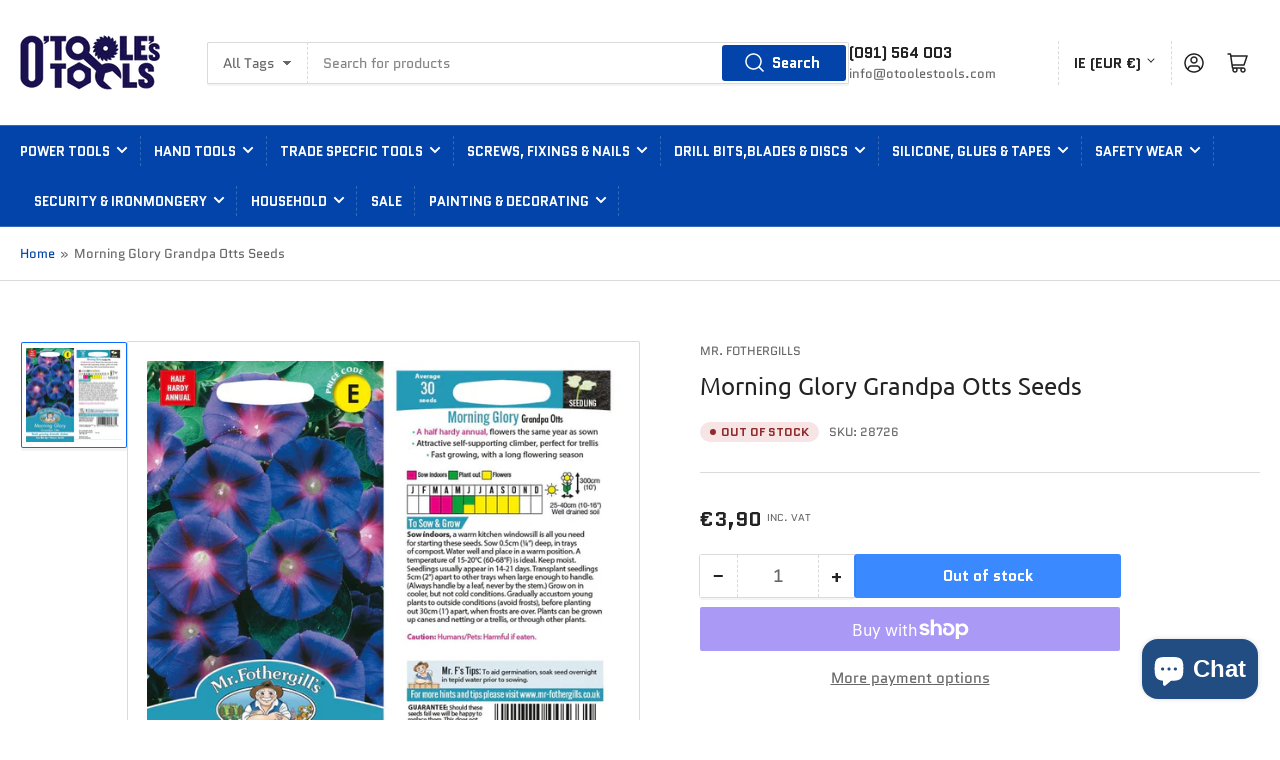

--- FILE ---
content_type: text/html; charset=utf-8
request_url: https://www.otoolestools.com/products/morning-glory-grandpa-otts-seeds
body_size: 49223
content:
<!doctype html>
<html class="no-js" lang="en">
<head>
  <!-- Google tag (gtag.js) -->
<script async src="https://www.googletagmanager.com/gtag/js?id=G-8MVRXXG6JT"></script>
<script>
  window.dataLayer = window.dataLayer || [];
  function gtag(){dataLayer.push(arguments);}
  gtag('js', new Date());

  gtag('config', 'G-8MVRXXG6JT');
</script>
	<meta charset="utf-8">

	<title>
		Morning Glory Grandpa Otts Seeds
 &ndash; O&#39;Tooles Tools</title>

	
		<meta name="description" content="Intense violet-blue flowers marked with a vivid, ruby &#39;star&#39;. A vigorous, fast growing climber that is self supporting. It looks wonderful grown over trellis, walls and fences and has a long flowering season.">
	

	


<meta property="og:site_name" content="O&#39;Tooles Tools">
<meta property="og:url" content="https://www.otoolestools.com/products/morning-glory-grandpa-otts-seeds">
<meta property="og:title" content="Morning Glory Grandpa Otts Seeds">
<meta property="og:type" content="product">
<meta property="og:description" content="Intense violet-blue flowers marked with a vivid, ruby &#39;star&#39;. A vigorous, fast growing climber that is self supporting. It looks wonderful grown over trellis, walls and fences and has a long flowering season."><meta property="og:image" content="http://www.otoolestools.com/cdn/shop/files/Morning_20Glory_20Grandpa_20Otts_20Seeds.webp?v=1708510267">
	<meta property="og:image:secure_url" content="https://www.otoolestools.com/cdn/shop/files/Morning_20Glory_20Grandpa_20Otts_20Seeds.webp?v=1708510267">
	<meta property="og:image:width" content="800">
	<meta property="og:image:height" content="792"><meta property="og:price:amount" content="3,90">
	<meta property="og:price:currency" content="EUR"><meta name="twitter:card" content="summary_large_image">
<meta name="twitter:title" content="Morning Glory Grandpa Otts Seeds">
<meta name="twitter:description" content="Intense violet-blue flowers marked with a vivid, ruby &#39;star&#39;. A vigorous, fast growing climber that is self supporting. It looks wonderful grown over trellis, walls and fences and has a long flowering season.">


	<meta name="viewport" content="width=device-width, initial-scale=1">
	<link rel="canonical" href="https://www.otoolestools.com/products/morning-glory-grandpa-otts-seeds">

	<link rel="preconnect" href="//cdn.shopify.com" crossorigin>

	
		<link rel="preconnect" href="//fonts.shopifycdn.com" crossorigin>
	

	
		<link rel="preload" as="font" href="//www.otoolestools.com/cdn/fonts/quantico/quantico_n4.6e63eba878761e30c5ffb43a6ee8ab35145a10ed.woff2" type="font/woff2" crossorigin>
	
	
		<link rel="preload" as="font" href="//www.otoolestools.com/cdn/fonts/ubuntu/ubuntu_n4.2c466c9d72970fbeeea5774a5658b256f03b28fd.woff2" type="font/woff2" crossorigin>
	

	



<style data-shopify>
	@font-face {
  font-family: Quantico;
  font-weight: 400;
  font-style: normal;
  font-display: swap;
  src: url("//www.otoolestools.com/cdn/fonts/quantico/quantico_n4.6e63eba878761e30c5ffb43a6ee8ab35145a10ed.woff2") format("woff2"),
       url("//www.otoolestools.com/cdn/fonts/quantico/quantico_n4.18f9145bdfea61e6ca380f89dbf77ed98e14f33a.woff") format("woff");
}

	@font-face {
  font-family: Quantico;
  font-weight: 700;
  font-style: normal;
  font-display: swap;
  src: url("//www.otoolestools.com/cdn/fonts/quantico/quantico_n7.3d54f237228b0bc45791c12073666ec60d721a65.woff2") format("woff2"),
       url("//www.otoolestools.com/cdn/fonts/quantico/quantico_n7.4f5f9312f1ed33107057922012647741a88bf8d9.woff") format("woff");
}

	@font-face {
  font-family: Quantico;
  font-weight: 400;
  font-style: italic;
  font-display: swap;
  src: url("//www.otoolestools.com/cdn/fonts/quantico/quantico_i4.9999813cd9117a070aa986273b20e58909fa5556.woff2") format("woff2"),
       url("//www.otoolestools.com/cdn/fonts/quantico/quantico_i4.2227ffda153f29b47feaad911dc24627bf44dd0f.woff") format("woff");
}

	@font-face {
  font-family: Quantico;
  font-weight: 700;
  font-style: italic;
  font-display: swap;
  src: url("//www.otoolestools.com/cdn/fonts/quantico/quantico_i7.28ba18d73de33dcde7f45ee73fdbb0db45a2fb1a.woff2") format("woff2"),
       url("//www.otoolestools.com/cdn/fonts/quantico/quantico_i7.6e8f701efa65f9eb522ae669d2d8592231b15ac8.woff") format("woff");
}

	@font-face {
  font-family: Ubuntu;
  font-weight: 400;
  font-style: normal;
  font-display: swap;
  src: url("//www.otoolestools.com/cdn/fonts/ubuntu/ubuntu_n4.2c466c9d72970fbeeea5774a5658b256f03b28fd.woff2") format("woff2"),
       url("//www.otoolestools.com/cdn/fonts/ubuntu/ubuntu_n4.7d58d3bbaa6e4145f1df3f31b336b0f96f56885c.woff") format("woff");
}

	@font-face {
  font-family: Ubuntu;
  font-weight: 700;
  font-style: normal;
  font-display: swap;
  src: url("//www.otoolestools.com/cdn/fonts/ubuntu/ubuntu_n7.4a6a6a4bfdf210d52361d51ed5ba695d22312936.woff2") format("woff2"),
       url("//www.otoolestools.com/cdn/fonts/ubuntu/ubuntu_n7.fa4aeac3536c478d3ad5cc842b960c40fcfddac6.woff") format("woff");
}

	@font-face {
  font-family: Ubuntu;
  font-weight: 400;
  font-style: italic;
  font-display: swap;
  src: url("//www.otoolestools.com/cdn/fonts/ubuntu/ubuntu_i4.e583bb209b0be46b8bdac75f5d80113af7f36c94.woff2") format("woff2"),
       url("//www.otoolestools.com/cdn/fonts/ubuntu/ubuntu_i4.d7a0a3b4fccf4ef458e998326e91421401b23b79.woff") format("woff");
}

	@font-face {
  font-family: Ubuntu;
  font-weight: 700;
  font-style: italic;
  font-display: swap;
  src: url("//www.otoolestools.com/cdn/fonts/ubuntu/ubuntu_i7.737f77bbb44c144d52150838348be2537a57490f.woff2") format("woff2"),
       url("//www.otoolestools.com/cdn/fonts/ubuntu/ubuntu_i7.55fd28057e8c2d7cc06dd78c018208f4caeab515.woff") format("woff");
}

:root {
		--page-width: 146rem;
		--spacing-base-1: 2rem;

		--grid-desktop-horizontal-spacing: 20px;
		--grid-desktop-vertical-spacing: 20px;
		--grid-mobile-horizontal-spacing: 15px;
		--grid-mobile-vertical-spacing: 15px;

		--border-radius-base: 2px;
		--buttons-radius: 2px;
		--inputs-radius: 2px;
		--inputs-border-width: 1px;
		--inputs-border-opacity: .2;

		--color-base-white: #fff;
		--color-product-review-star: #ffc700;
		--color-base-text: 103, 103, 103;
		--color-base-text-alt: 35, 35, 35;
		--color-base-border: 218, 218, 218;
		--color-base-background-1: 255, 255, 255;
		--color-base-background-2: 248, 248, 248;
		--color-base-accent-1: 2, 68, 169;
		--color-base-accent-1-text: 255, 255, 255;
		--color-base-accent-2: 11, 108, 255;
		--color-base-accent-2-text: 255, 255, 255;
		--color-base-accent-3: 35, 35, 35;
		--color-base-accent-3-text: 255, 255, 255;

		--color-sale: rgba(202, 65, 65, 1.0);
		--color-sale-background: #f1cdcd;
		--color-error: rgba(146, 44, 44, 1.0);
		--color-error-background: #f7e5e5;
		--color-success: rgba(51, 114, 57, 1.0);
		--color-success-background: #ddf0df;
		--color-warning: rgba(189, 107, 27, 1.0);
		--color-warning-background: #f8e1cb;

		--font-body-family: Quantico, sans-serif;
		--font-body-style: normal;
		--font-body-weight: 400;
		--font-bolder-weight: bolder;

		--font-heading-family: Ubuntu, sans-serif;
		--font-heading-style: normal;
		--font-heading-weight: 400;

		--font-body-scale: 1.0;
		--font-heading-scale: 1.0;
	}
</style>


	<link href="//www.otoolestools.com/cdn/shop/t/2/assets/base.css?v=67473651277884637671665655173" rel="stylesheet" type="text/css" media="all" />

	<script src="//www.otoolestools.com/cdn/shop/t/2/assets/scripts.js?v=116878809035234299101663316849" defer="defer"></script>

	
		<link rel="icon" type="image/png" href="//www.otoolestools.com/cdn/shop/files/flavi.png?crop=center&height=32&v=1653561718&width=32">
	

	<script>window.performance && window.performance.mark && window.performance.mark('shopify.content_for_header.start');</script><meta name="google-site-verification" content="CQ0w9LWWgHVui21Z236jEeMMZVTOeCBmDVQpHAp2h_U">
<meta name="facebook-domain-verification" content="ojqrcwhaqxojsstv8fylhgmahrz24p">
<meta id="shopify-digital-wallet" name="shopify-digital-wallet" content="/59826340012/digital_wallets/dialog">
<meta name="shopify-checkout-api-token" content="b8f477361795e65ac71966b3294409f0">
<meta id="in-context-paypal-metadata" data-shop-id="59826340012" data-venmo-supported="false" data-environment="production" data-locale="en_US" data-paypal-v4="true" data-currency="EUR">
<link rel="alternate" type="application/json+oembed" href="https://www.otoolestools.com/products/morning-glory-grandpa-otts-seeds.oembed">
<script async="async" src="/checkouts/internal/preloads.js?locale=en-IE"></script>
<link rel="preconnect" href="https://shop.app" crossorigin="anonymous">
<script async="async" src="https://shop.app/checkouts/internal/preloads.js?locale=en-IE&shop_id=59826340012" crossorigin="anonymous"></script>
<script id="apple-pay-shop-capabilities" type="application/json">{"shopId":59826340012,"countryCode":"IE","currencyCode":"EUR","merchantCapabilities":["supports3DS"],"merchantId":"gid:\/\/shopify\/Shop\/59826340012","merchantName":"O'Tooles Tools","requiredBillingContactFields":["postalAddress","email","phone"],"requiredShippingContactFields":["postalAddress","email","phone"],"shippingType":"shipping","supportedNetworks":["visa","maestro","masterCard","amex"],"total":{"type":"pending","label":"O'Tooles Tools","amount":"1.00"},"shopifyPaymentsEnabled":true,"supportsSubscriptions":true}</script>
<script id="shopify-features" type="application/json">{"accessToken":"b8f477361795e65ac71966b3294409f0","betas":["rich-media-storefront-analytics"],"domain":"www.otoolestools.com","predictiveSearch":true,"shopId":59826340012,"locale":"en"}</script>
<script>var Shopify = Shopify || {};
Shopify.shop = "info-578.myshopify.com";
Shopify.locale = "en";
Shopify.currency = {"active":"EUR","rate":"1.0"};
Shopify.country = "IE";
Shopify.theme = {"name":"Athens","id":131667460268,"schema_name":"Athens","schema_version":"1.3.0","theme_store_id":1608,"role":"main"};
Shopify.theme.handle = "null";
Shopify.theme.style = {"id":null,"handle":null};
Shopify.cdnHost = "www.otoolestools.com/cdn";
Shopify.routes = Shopify.routes || {};
Shopify.routes.root = "/";</script>
<script type="module">!function(o){(o.Shopify=o.Shopify||{}).modules=!0}(window);</script>
<script>!function(o){function n(){var o=[];function n(){o.push(Array.prototype.slice.apply(arguments))}return n.q=o,n}var t=o.Shopify=o.Shopify||{};t.loadFeatures=n(),t.autoloadFeatures=n()}(window);</script>
<script>
  window.ShopifyPay = window.ShopifyPay || {};
  window.ShopifyPay.apiHost = "shop.app\/pay";
  window.ShopifyPay.redirectState = null;
</script>
<script id="shop-js-analytics" type="application/json">{"pageType":"product"}</script>
<script defer="defer" async type="module" src="//www.otoolestools.com/cdn/shopifycloud/shop-js/modules/v2/client.init-shop-cart-sync_D0dqhulL.en.esm.js"></script>
<script defer="defer" async type="module" src="//www.otoolestools.com/cdn/shopifycloud/shop-js/modules/v2/chunk.common_CpVO7qML.esm.js"></script>
<script type="module">
  await import("//www.otoolestools.com/cdn/shopifycloud/shop-js/modules/v2/client.init-shop-cart-sync_D0dqhulL.en.esm.js");
await import("//www.otoolestools.com/cdn/shopifycloud/shop-js/modules/v2/chunk.common_CpVO7qML.esm.js");

  window.Shopify.SignInWithShop?.initShopCartSync?.({"fedCMEnabled":true,"windoidEnabled":true});

</script>
<script>
  window.Shopify = window.Shopify || {};
  if (!window.Shopify.featureAssets) window.Shopify.featureAssets = {};
  window.Shopify.featureAssets['shop-js'] = {"shop-cart-sync":["modules/v2/client.shop-cart-sync_D9bwt38V.en.esm.js","modules/v2/chunk.common_CpVO7qML.esm.js"],"init-fed-cm":["modules/v2/client.init-fed-cm_BJ8NPuHe.en.esm.js","modules/v2/chunk.common_CpVO7qML.esm.js"],"init-shop-email-lookup-coordinator":["modules/v2/client.init-shop-email-lookup-coordinator_pVrP2-kG.en.esm.js","modules/v2/chunk.common_CpVO7qML.esm.js"],"shop-cash-offers":["modules/v2/client.shop-cash-offers_CNh7FWN-.en.esm.js","modules/v2/chunk.common_CpVO7qML.esm.js","modules/v2/chunk.modal_DKF6x0Jh.esm.js"],"init-shop-cart-sync":["modules/v2/client.init-shop-cart-sync_D0dqhulL.en.esm.js","modules/v2/chunk.common_CpVO7qML.esm.js"],"init-windoid":["modules/v2/client.init-windoid_DaoAelzT.en.esm.js","modules/v2/chunk.common_CpVO7qML.esm.js"],"shop-toast-manager":["modules/v2/client.shop-toast-manager_1DND8Tac.en.esm.js","modules/v2/chunk.common_CpVO7qML.esm.js"],"pay-button":["modules/v2/client.pay-button_CFeQi1r6.en.esm.js","modules/v2/chunk.common_CpVO7qML.esm.js"],"shop-button":["modules/v2/client.shop-button_Ca94MDdQ.en.esm.js","modules/v2/chunk.common_CpVO7qML.esm.js"],"shop-login-button":["modules/v2/client.shop-login-button_DPYNfp1Z.en.esm.js","modules/v2/chunk.common_CpVO7qML.esm.js","modules/v2/chunk.modal_DKF6x0Jh.esm.js"],"avatar":["modules/v2/client.avatar_BTnouDA3.en.esm.js"],"shop-follow-button":["modules/v2/client.shop-follow-button_BMKh4nJE.en.esm.js","modules/v2/chunk.common_CpVO7qML.esm.js","modules/v2/chunk.modal_DKF6x0Jh.esm.js"],"init-customer-accounts-sign-up":["modules/v2/client.init-customer-accounts-sign-up_CJXi5kRN.en.esm.js","modules/v2/client.shop-login-button_DPYNfp1Z.en.esm.js","modules/v2/chunk.common_CpVO7qML.esm.js","modules/v2/chunk.modal_DKF6x0Jh.esm.js"],"init-shop-for-new-customer-accounts":["modules/v2/client.init-shop-for-new-customer-accounts_BoBxkgWu.en.esm.js","modules/v2/client.shop-login-button_DPYNfp1Z.en.esm.js","modules/v2/chunk.common_CpVO7qML.esm.js","modules/v2/chunk.modal_DKF6x0Jh.esm.js"],"init-customer-accounts":["modules/v2/client.init-customer-accounts_DCuDTzpR.en.esm.js","modules/v2/client.shop-login-button_DPYNfp1Z.en.esm.js","modules/v2/chunk.common_CpVO7qML.esm.js","modules/v2/chunk.modal_DKF6x0Jh.esm.js"],"checkout-modal":["modules/v2/client.checkout-modal_U_3e4VxF.en.esm.js","modules/v2/chunk.common_CpVO7qML.esm.js","modules/v2/chunk.modal_DKF6x0Jh.esm.js"],"lead-capture":["modules/v2/client.lead-capture_DEgn0Z8u.en.esm.js","modules/v2/chunk.common_CpVO7qML.esm.js","modules/v2/chunk.modal_DKF6x0Jh.esm.js"],"shop-login":["modules/v2/client.shop-login_CoM5QKZ_.en.esm.js","modules/v2/chunk.common_CpVO7qML.esm.js","modules/v2/chunk.modal_DKF6x0Jh.esm.js"],"payment-terms":["modules/v2/client.payment-terms_BmrqWn8r.en.esm.js","modules/v2/chunk.common_CpVO7qML.esm.js","modules/v2/chunk.modal_DKF6x0Jh.esm.js"]};
</script>
<script>(function() {
  var isLoaded = false;
  function asyncLoad() {
    if (isLoaded) return;
    isLoaded = true;
    var urls = ["https:\/\/cdn.hextom.com\/js\/freeshippingbar.js?shop=info-578.myshopify.com"];
    for (var i = 0; i < urls.length; i++) {
      var s = document.createElement('script');
      s.type = 'text/javascript';
      s.async = true;
      s.src = urls[i];
      var x = document.getElementsByTagName('script')[0];
      x.parentNode.insertBefore(s, x);
    }
  };
  if(window.attachEvent) {
    window.attachEvent('onload', asyncLoad);
  } else {
    window.addEventListener('load', asyncLoad, false);
  }
})();</script>
<script id="__st">var __st={"a":59826340012,"offset":0,"reqid":"dd91c5f7-b2ec-4f98-91cf-ae8812c2b4a3-1765357800","pageurl":"www.otoolestools.com\/products\/morning-glory-grandpa-otts-seeds","u":"c16a504942e4","p":"product","rtyp":"product","rid":8981819621725};</script>
<script>window.ShopifyPaypalV4VisibilityTracking = true;</script>
<script id="captcha-bootstrap">!function(){'use strict';const t='contact',e='account',n='new_comment',o=[[t,t],['blogs',n],['comments',n],[t,'customer']],c=[[e,'customer_login'],[e,'guest_login'],[e,'recover_customer_password'],[e,'create_customer']],r=t=>t.map((([t,e])=>`form[action*='/${t}']:not([data-nocaptcha='true']) input[name='form_type'][value='${e}']`)).join(','),a=t=>()=>t?[...document.querySelectorAll(t)].map((t=>t.form)):[];function s(){const t=[...o],e=r(t);return a(e)}const i='password',u='form_key',d=['recaptcha-v3-token','g-recaptcha-response','h-captcha-response',i],f=()=>{try{return window.sessionStorage}catch{return}},m='__shopify_v',_=t=>t.elements[u];function p(t,e,n=!1){try{const o=window.sessionStorage,c=JSON.parse(o.getItem(e)),{data:r}=function(t){const{data:e,action:n}=t;return t[m]||n?{data:e,action:n}:{data:t,action:n}}(c);for(const[e,n]of Object.entries(r))t.elements[e]&&(t.elements[e].value=n);n&&o.removeItem(e)}catch(o){console.error('form repopulation failed',{error:o})}}const l='form_type',E='cptcha';function T(t){t.dataset[E]=!0}const w=window,h=w.document,L='Shopify',v='ce_forms',y='captcha';let A=!1;((t,e)=>{const n=(g='f06e6c50-85a8-45c8-87d0-21a2b65856fe',I='https://cdn.shopify.com/shopifycloud/storefront-forms-hcaptcha/ce_storefront_forms_captcha_hcaptcha.v1.5.2.iife.js',D={infoText:'Protected by hCaptcha',privacyText:'Privacy',termsText:'Terms'},(t,e,n)=>{const o=w[L][v],c=o.bindForm;if(c)return c(t,g,e,D).then(n);var r;o.q.push([[t,g,e,D],n]),r=I,A||(h.body.append(Object.assign(h.createElement('script'),{id:'captcha-provider',async:!0,src:r})),A=!0)});var g,I,D;w[L]=w[L]||{},w[L][v]=w[L][v]||{},w[L][v].q=[],w[L][y]=w[L][y]||{},w[L][y].protect=function(t,e){n(t,void 0,e),T(t)},Object.freeze(w[L][y]),function(t,e,n,w,h,L){const[v,y,A,g]=function(t,e,n){const i=e?o:[],u=t?c:[],d=[...i,...u],f=r(d),m=r(i),_=r(d.filter((([t,e])=>n.includes(e))));return[a(f),a(m),a(_),s()]}(w,h,L),I=t=>{const e=t.target;return e instanceof HTMLFormElement?e:e&&e.form},D=t=>v().includes(t);t.addEventListener('submit',(t=>{const e=I(t);if(!e)return;const n=D(e)&&!e.dataset.hcaptchaBound&&!e.dataset.recaptchaBound,o=_(e),c=g().includes(e)&&(!o||!o.value);(n||c)&&t.preventDefault(),c&&!n&&(function(t){try{if(!f())return;!function(t){const e=f();if(!e)return;const n=_(t);if(!n)return;const o=n.value;o&&e.removeItem(o)}(t);const e=Array.from(Array(32),(()=>Math.random().toString(36)[2])).join('');!function(t,e){_(t)||t.append(Object.assign(document.createElement('input'),{type:'hidden',name:u})),t.elements[u].value=e}(t,e),function(t,e){const n=f();if(!n)return;const o=[...t.querySelectorAll(`input[type='${i}']`)].map((({name:t})=>t)),c=[...d,...o],r={};for(const[a,s]of new FormData(t).entries())c.includes(a)||(r[a]=s);n.setItem(e,JSON.stringify({[m]:1,action:t.action,data:r}))}(t,e)}catch(e){console.error('failed to persist form',e)}}(e),e.submit())}));const S=(t,e)=>{t&&!t.dataset[E]&&(n(t,e.some((e=>e===t))),T(t))};for(const o of['focusin','change'])t.addEventListener(o,(t=>{const e=I(t);D(e)&&S(e,y())}));const B=e.get('form_key'),M=e.get(l),P=B&&M;t.addEventListener('DOMContentLoaded',(()=>{const t=y();if(P)for(const e of t)e.elements[l].value===M&&p(e,B);[...new Set([...A(),...v().filter((t=>'true'===t.dataset.shopifyCaptcha))])].forEach((e=>S(e,t)))}))}(h,new URLSearchParams(w.location.search),n,t,e,['guest_login'])})(!0,!0)}();</script>
<script integrity="sha256-52AcMU7V7pcBOXWImdc/TAGTFKeNjmkeM1Pvks/DTgc=" data-source-attribution="shopify.loadfeatures" defer="defer" src="//www.otoolestools.com/cdn/shopifycloud/storefront/assets/storefront/load_feature-81c60534.js" crossorigin="anonymous"></script>
<script crossorigin="anonymous" defer="defer" src="//www.otoolestools.com/cdn/shopifycloud/storefront/assets/shopify_pay/storefront-65b4c6d7.js?v=20250812"></script>
<script data-source-attribution="shopify.dynamic_checkout.dynamic.init">var Shopify=Shopify||{};Shopify.PaymentButton=Shopify.PaymentButton||{isStorefrontPortableWallets:!0,init:function(){window.Shopify.PaymentButton.init=function(){};var t=document.createElement("script");t.src="https://www.otoolestools.com/cdn/shopifycloud/portable-wallets/latest/portable-wallets.en.js",t.type="module",document.head.appendChild(t)}};
</script>
<script data-source-attribution="shopify.dynamic_checkout.buyer_consent">
  function portableWalletsHideBuyerConsent(e){var t=document.getElementById("shopify-buyer-consent"),n=document.getElementById("shopify-subscription-policy-button");t&&n&&(t.classList.add("hidden"),t.setAttribute("aria-hidden","true"),n.removeEventListener("click",e))}function portableWalletsShowBuyerConsent(e){var t=document.getElementById("shopify-buyer-consent"),n=document.getElementById("shopify-subscription-policy-button");t&&n&&(t.classList.remove("hidden"),t.removeAttribute("aria-hidden"),n.addEventListener("click",e))}window.Shopify?.PaymentButton&&(window.Shopify.PaymentButton.hideBuyerConsent=portableWalletsHideBuyerConsent,window.Shopify.PaymentButton.showBuyerConsent=portableWalletsShowBuyerConsent);
</script>
<script>
  function portableWalletsCleanup(e){e&&e.src&&console.error("Failed to load portable wallets script "+e.src);var t=document.querySelectorAll("shopify-accelerated-checkout .shopify-payment-button__skeleton, shopify-accelerated-checkout-cart .wallet-cart-button__skeleton"),e=document.getElementById("shopify-buyer-consent");for(let e=0;e<t.length;e++)t[e].remove();e&&e.remove()}function portableWalletsNotLoadedAsModule(e){e instanceof ErrorEvent&&"string"==typeof e.message&&e.message.includes("import.meta")&&"string"==typeof e.filename&&e.filename.includes("portable-wallets")&&(window.removeEventListener("error",portableWalletsNotLoadedAsModule),window.Shopify.PaymentButton.failedToLoad=e,"loading"===document.readyState?document.addEventListener("DOMContentLoaded",window.Shopify.PaymentButton.init):window.Shopify.PaymentButton.init())}window.addEventListener("error",portableWalletsNotLoadedAsModule);
</script>

<script type="module" src="https://www.otoolestools.com/cdn/shopifycloud/portable-wallets/latest/portable-wallets.en.js" onError="portableWalletsCleanup(this)" crossorigin="anonymous"></script>
<script nomodule>
  document.addEventListener("DOMContentLoaded", portableWalletsCleanup);
</script>

<link id="shopify-accelerated-checkout-styles" rel="stylesheet" media="screen" href="https://www.otoolestools.com/cdn/shopifycloud/portable-wallets/latest/accelerated-checkout-backwards-compat.css" crossorigin="anonymous">
<style id="shopify-accelerated-checkout-cart">
        #shopify-buyer-consent {
  margin-top: 1em;
  display: inline-block;
  width: 100%;
}

#shopify-buyer-consent.hidden {
  display: none;
}

#shopify-subscription-policy-button {
  background: none;
  border: none;
  padding: 0;
  text-decoration: underline;
  font-size: inherit;
  cursor: pointer;
}

#shopify-subscription-policy-button::before {
  box-shadow: none;
}

      </style>
<script id="sections-script" data-sections="product-recommendations" defer="defer" src="//www.otoolestools.com/cdn/shop/t/2/compiled_assets/scripts.js?1454"></script>
<script>window.performance && window.performance.mark && window.performance.mark('shopify.content_for_header.end');</script>

	<script>
		document.documentElement.className = document.documentElement.className.replace('no-js', 'js');
		if (Shopify.designMode) {
			document.documentElement.classList.add('shopify-design-mode');
		}
	</script><!-- Google tag (gtag.js) -->
<script async src="https://www.googletagmanager.com/gtag/js?id=UA-84921131-1"></script>
<script>
  window.dataLayer = window.dataLayer || [];
  function gtag(){dataLayer.push(arguments);}
  gtag('js', new Date());

  gtag('config', 'UA-84921131-1');
</script>

<!-- BEGIN app block: shopify://apps/buddha-mega-menu-navigation/blocks/megamenu/dbb4ce56-bf86-4830-9b3d-16efbef51c6f -->
<script>
        var productImageAndPrice = [],
            collectionImages = [],
            articleImages = [],
            mmLivIcons = false,
            mmFlipClock = false,
            mmFixesUseJquery = false,
            mmNumMMI = 9,
            mmSchemaTranslation = {},
            mmMenuStrings =  [] ,
            mmShopLocale = "en",
            mmShopLocaleCollectionsRoute = "/collections",
            mmSchemaDesignJSON = [{"action":"design","setting":"font_family","value":"Default"},{"action":"design","setting":"font_size","value":"13px"},{"action":"design","setting":"text_color","value":"#222222"},{"action":"design","setting":"link_hover_color","value":"#0da19a"},{"action":"design","setting":"link_color","value":"#4e4e4e"},{"action":"design","setting":"background_hover_color","value":"#f9f9f9"},{"action":"design","setting":"background_color","value":"#ffffff"},{"action":"design","setting":"price_color","value":"#0da19a"},{"action":"design","setting":"contact_right_btn_text_color","value":"#ffffff"},{"action":"design","setting":"contact_right_btn_bg_color","value":"#3A3A3A"},{"action":"design","setting":"contact_left_bg_color","value":"#3A3A3A"},{"action":"design","setting":"contact_left_alt_color","value":"#CCCCCC"},{"action":"design","setting":"contact_left_text_color","value":"#f1f1f0"},{"action":"design","setting":"addtocart_enable","value":"true"},{"action":"design","setting":"addtocart_text_color","value":"#333333"},{"action":"design","setting":"addtocart_background_color","value":"#ffffff"},{"action":"design","setting":"addtocart_text_hover_color","value":"#ffffff"},{"action":"design","setting":"addtocart_background_hover_color","value":"#0da19a"},{"action":"design","setting":"countdown_color","value":"#ffffff"},{"action":"design","setting":"countdown_background_color","value":"#333333"},{"action":"design","setting":"vertical_font_family","value":"Default"},{"action":"design","setting":"vertical_font_size","value":"13px"},{"action":"design","setting":"vertical_text_color","value":"#ffffff"},{"action":"design","setting":"vertical_link_color","value":"#ffffff"},{"action":"design","setting":"vertical_link_hover_color","value":"#ffffff"},{"action":"design","setting":"vertical_price_color","value":"#ffffff"},{"action":"design","setting":"vertical_contact_right_btn_text_color","value":"#ffffff"},{"action":"design","setting":"vertical_addtocart_enable","value":"true"},{"action":"design","setting":"vertical_addtocart_text_color","value":"#ffffff"},{"action":"design","setting":"vertical_countdown_color","value":"#ffffff"},{"action":"design","setting":"vertical_countdown_background_color","value":"#333333"},{"action":"design","setting":"vertical_background_color","value":"#017b86"},{"action":"design","setting":"vertical_addtocart_background_color","value":"#333333"},{"action":"design","setting":"vertical_contact_right_btn_bg_color","value":"#333333"},{"action":"design","setting":"vertical_contact_left_alt_color","value":"#333333"}],
            mmDomChangeSkipUl = "",
            buddhaMegaMenuShop = "info-578.myshopify.com",
            mmWireframeCompression = "",
            mmExtensionAssetUrl = "https://cdn.shopify.com/extensions/019abe06-4a3f-7763-88da-170e1b54169b/mega-menu-151/assets/";var bestSellersHTML = '';var newestProductsHTML = '';/* get link lists api */
        var linkLists={"main-menu" : {"title":"Main menu", "items":["/","/collections/all","/collections/dewalt","/collections/sale",]},"footer" : {"title":"Footer menu", "items":["/pages/about-us","/search","/policies/terms-of-service","/policies/refund-policy",]},"menu" : {"title":"Menu", "items":["/collections/power-tools","/collections/hand-tools","/collections/plastering-tools","/collections/screws-fixings-nails","/collections/bits-blades-discs","/collections/adhesives-sealants","/collections/safety-wear","/collections/security-ironmongery-1","/collections/household-1","/collections/sale","/collections/painting-decorating",]},"customer-account-main-menu" : {"title":"Customer account main menu", "items":["/","https://shopify.com/59826340012/account/orders?locale=en&amp;region_country=IE",]},};/*ENDPARSE*/

        

        /* set product prices *//* get the collection images *//* get the article images *//* customer fixes */
        var mmThemeFixesBeforeInit = function(){ /* generic mobile menu toggle translate effect */ document.addEventListener("toggleSubmenu", function (e) { var pc = document.querySelector("#PageContainer"); var mm = document.querySelector("#MobileNav"); if (pc && mm && typeof e.mmMobileHeight != "undefined"){ var pcStyle = pc.getAttribute("style"); if (pcStyle && pcStyle.indexOf("translate3d") != -1) { pc.style.transform = "translate3d(0px, "+ e.mmMobileHeight +"px, 0px)"; } } }); mmAddStyle(" .header__icons {z-index: 1003;} "); window.mmLoadFunction = function(){ setTimeout(function(){ var m = document.querySelector("#megamenu_level__1"); if (m && m.matches(".vertical-mega-menu")) reinitMenus("#megamenu_level__1"); },100); }; if (document.readyState !== "loading") { mmLoadFunction(); } else { document.removeEventListener("DOMContentLoaded", mmLoadFunction); document.addEventListener("DOMContentLoaded", mmLoadFunction); } }; var mmThemeFixesBefore = function(){ window.buddhaFilterLiElements = function(liElements){ var elements = []; for (var i=0; i<liElements.length; i++) { if (liElements[i].querySelector("[href=\"/cart\"]") == null) { elements.push(liElements[i]); } } return elements; }; if (tempMenuObject.u.matches("#mobile_menu, #velaMegamenu .nav, #SiteNav, #siteNav")) { tempMenuObject.forceMenu = true; tempMenuObject.skipCheck = true; tempMenuObject.liItems = buddhaFilterLiElements(mmNot(tempMenuObject.u.children, ".search_container,.site-nav__item_cart")); } else if (tempMenuObject.u.matches(".main_nav .nav .menu")) { var numMenusApplied = 0, numMenusAppliedSticky = 0; mmForEach(document, ".main_nav .nav .menu", function(el){ if (el.closest(".sticky_nav") == null) { if (el.querySelector(".buddha-menu-item")) { numMenusApplied++; } } else { if (el.querySelector(".buddha-menu-item")) { numMenusAppliedSticky++; } } }); if (((tempMenuObject.u.closest(".sticky_nav")) && (numMenusAppliedSticky < 1)) || ((tempMenuObject.u.closest(".sticky_nav")) && (numMenusApplied < 1))) { tempMenuObject.forceMenu = true; tempMenuObject.skipCheck = true; tempMenuObject.liItems = buddhaFilterLiElements(mmNot(tempMenuObject.u.children, ".search_container,.site-nav__item_cart")); } } else if (tempMenuObject.u.matches("#mobile-menu:not(.mm-menu)") && tempMenuObject.u.querySelector(".hamburger,.shifter-handle") == null) { tempMenuObject.forceMenu = true; tempMenuObject.skipCheck = true; tempMenuObject.liItems = buddhaFilterLiElements(tempMenuObject.u.children); } else if (tempMenuObject.u.matches("#accessibleNav") && tempMenuObject.u.closest("#topnav2") == null) { tempMenuObject.forceMenu = true; tempMenuObject.skipCheck = true; tempMenuObject.liItems = buddhaFilterLiElements(mmNot(tempMenuObject.u.children, ".customer-navlink")); } else if (tempMenuObject.u.matches("#megamenu_level__1")) { tempMenuObject.forceMenu = true; tempMenuObject.skipCheck = true; tempMenuObject.liClasses = "level_1__item"; tempMenuObject.aClasses = "level_1__link"; tempMenuObject.liItems = buddhaFilterLiElements(tempMenuObject.u.children); } else if (tempMenuObject.u.matches(".mobile-nav__items")) { tempMenuObject.forceMenu = true; tempMenuObject.skipCheck = true; tempMenuObject.liClasses = "mobile-nav__item"; tempMenuObject.aClasses = "mobile-nav__link"; tempMenuObject.liItems = buddhaFilterLiElements(tempMenuObject.u.children); } else if (tempMenuObject.u.matches("#NavDrawer > .mobile-nav") && document.querySelector(".mobile-nav>.buddha-menu-item") == null ) { tempMenuObject.forceMenu = true; tempMenuObject.skipCheck = true; tempMenuObject.liClasses = "mobile-nav__item"; tempMenuObject.aClasses = "mobile-nav__link"; tempMenuObject.liItems = buddhaFilterLiElements(mmNot(tempMenuObject.u.children, ".mobile-nav__search")); } else if (tempMenuObject.u.matches(".mobile-nav-wrapper > .mobile-nav")) { tempMenuObject.forceMenu = true; tempMenuObject.skipCheck = true; tempMenuObject.liClasses = "mobile-nav__item border-bottom"; tempMenuObject.aClasses = "mobile-nav__link"; tempMenuObject.liItems = buddhaFilterLiElements(mmNot(tempMenuObject.u.children, ".mobile-nav__search")); } else if (tempMenuObject.u.matches("#nav .mm-panel .mm-listview")) { tempMenuObject.forceMenu = true; tempMenuObject.skipCheck = true; tempMenuObject.liItems = buddhaFilterLiElements(tempMenuObject.u.children); var firstMmPanel = true; mmForEach(document, "#nav>.mm-panels>.mm-panel", function(el){ if (firstMmPanel) { firstMmPanel = false; el.classList.remove("mm-hidden"); el.classList.remove("mm-subopened"); } else { el.parentElement.removeChild(el); } }); } else if (tempMenuObject.u.matches(".SidebarMenu__Nav--primary")) { tempMenuObject.forceMenu = true; tempMenuObject.skipCheck = true; tempMenuObject.liClasses = "Collapsible"; tempMenuObject.aClasses = "Collapsible__Button Heading u-h6"; tempMenuObject.liItems = buddhaFilterLiElements(tempMenuObject.u.children); } else if (tempMenuObject.u.matches(".mm_menus_ul")) { tempMenuObject.forceMenu = true; tempMenuObject.skipCheck = true; tempMenuObject.liClasses = "ets_menu_item"; tempMenuObject.aClasses = "mm-nowrap"; tempMenuObject.liItems = buddhaFilterLiElements(tempMenuObject.u.children); mmAddStyle(" .horizontal-mega-menu > .buddha-menu-item > a {white-space: nowrap;} ", "mmThemeCStyle"); } else if (tempMenuObject.u.matches("#accordion")) { tempMenuObject.forceMenu = true; tempMenuObject.skipCheck = true; tempMenuObject.liClasses = ""; tempMenuObject.aClasses = ""; tempMenuObject.liItems = tempMenuObject.u.children; } else if (tempMenuObject.u.matches(".mobile-menu__panel:first-child .mobile-menu__nav")) { tempMenuObject.forceMenu = true; tempMenuObject.skipCheck=true; tempMenuObject.liClasses = "mobile-menu__nav-item"; tempMenuObject.aClasses = "mobile-menu__nav-link"; tempMenuObject.liItems = tempMenuObject.u.children; } else if (tempMenuObject.u.matches("#nt_menu_id")) { tempMenuObject.forceMenu = true; tempMenuObject.skipCheck=true; tempMenuObject.liClasses = "menu-item type_simple"; tempMenuObject.aClasses = "lh__1 flex al_center pr"; tempMenuObject.liItems = tempMenuObject.u.children; } else if (tempMenuObject.u.matches("#menu_mb_cat")) { tempMenuObject.forceMenu = true; tempMenuObject.skipCheck=true; tempMenuObject.liClasses = "menu-item type_simple"; tempMenuObject.aClasses = ""; tempMenuObject.liItems = tempMenuObject.u.children; } else if (tempMenuObject.u.matches("#menu_mb_ul")) { tempMenuObject.forceMenu = true; tempMenuObject.skipCheck=true; tempMenuObject.liClasses = "menu-item only_icon_false"; tempMenuObject.aClasses = ""; tempMenuObject.liItems = mmNot(tempMenuObject.u.children, "#customer_login_link,#customer_register_link,#item_mb_help", true); mmAddStyle(" #menu_mb_ul.vertical-mega-menu li.buddha-menu-item>a {display: flex !important;} #menu_mb_ul.vertical-mega-menu li.buddha-menu-item>a>.mm-title {padding: 0 !important;} ", "mmThemeStyle"); } else if (tempMenuObject.u.matches(".header__inline-menu > .list-menu")) { tempMenuObject.forceMenu = true; tempMenuObject.skipCheck=true; tempMenuObject.liClasses = ""; tempMenuObject.aClasses = "header__menu-item list-menu__item link focus-inset"; tempMenuObject.liItems = tempMenuObject.u.children; } else if (tempMenuObject.u.matches(".menu-drawer__navigation>.list-menu")) { tempMenuObject.forceMenu = true; tempMenuObject.skipCheck=true; tempMenuObject.liClasses = ""; tempMenuObject.aClasses = "menu-drawer__menu-item list-menu__item link link--text focus-inset"; tempMenuObject.liItems = tempMenuObject.u.children; } else if (tempMenuObject.u.matches(".header__menu-items")) { tempMenuObject.forceMenu = true; tempMenuObject.skipCheck = true; tempMenuObject.liClasses = "navbar-item header__item has-mega-menu"; tempMenuObject.aClasses = "navbar-link header__link"; tempMenuObject.liItems = tempMenuObject.u.children; mmAddStyle(" .horizontal-mega-menu .buddha-menu-item>a:after{content: none;} ", "mmThemeStyle"); } else if (tempMenuObject.u.matches(".header__navigation")) { tempMenuObject.forceMenu = true; tempMenuObject.skipCheck = true; tempMenuObject.liClasses = "header__nav-item"; tempMenuObject.aClasses = ""; tempMenuObject.liItems = tempMenuObject.u.children; } else if (tempMenuObject.u.matches(".slide-nav")) { mmVerticalMenus=".slide-nav"; tempMenuObject.forceMenu = true; tempMenuObject.skipCheck = true; tempMenuObject.liClasses = "slide-nav__item"; tempMenuObject.aClasses = "slide-nav__link"; tempMenuObject.liItems = tempMenuObject.u.children; } else if (tempMenuObject.u.matches(".header__links-list")) { tempMenuObject.forceMenu = true; tempMenuObject.skipCheck = true; tempMenuObject.liClasses = ""; tempMenuObject.aClasses = ""; tempMenuObject.liItems = tempMenuObject.u.children; mmAddStyle(".header__left,.header__links {overflow: visible !important; }"); } else if (tempMenuObject.u.matches("#menu-main-navigation,#menu-mobile-nav")) { tempMenuObject.forceMenu = true; tempMenuObject.skipCheck=true; tempMenuObject.liClasses = ""; tempMenuObject.aClasses = ""; tempMenuObject.liItems = tempMenuObject.u.children; } /* try to find li and a classes for requested menu if they are not set */ if (tempMenuObject.skipCheck == true) { var _links=[]; var keys = Object.keys(linkLists); for (var i=0; i<keys.length; i++) { if (selectedMenu == keys[i]) { _links = linkLists[keys[i]].items; break; } } mmForEachChild(tempMenuObject.u, "LI", function(li){ var href = null; var a = li.querySelector("a"); if (a) href = a.getAttribute("href"); if (href == null || (href != null && (href.substr(0,1) == "#" || href==""))){ var a2 = li.querySelector((!!document.documentMode) ? "* + a" : "a:nth-child(2)"); if (a2) { href = a2.getAttribute("href"); a = a2; } } if (href == null || (href != null && (href.substr(0,1) == "#" || href==""))) { var a2 = li.querySelector("a>a"); if (a2) { href = a2.getAttribute("href"); a = a2; } } /* stil no matching href, search all children a for a matching href */ if (href == null || (href != null && (href.substr(0,1) == "#" || href==""))) { var a2 = li.querySelectorAll("a[href]"); for (var i=0; i<a2.length; i++) { var href2 = a2[i].getAttribute("href"); if (_links[tempMenuObject.elementFits] != undefined && href2 == _links[tempMenuObject.elementFits]) { href = href2; a = a2[i]; break; } } } if (_links[tempMenuObject.elementFits] != undefined && href == _links[tempMenuObject.elementFits]) { if (tempMenuObject.liClasses == undefined) { tempMenuObject.liClasses = ""; } tempMenuObject.liClasses = concatClasses(li.getAttribute("class"), tempMenuObject.liClasses); if (tempMenuObject.aClasses == undefined) { tempMenuObject.aClasses = ""; } if (a) tempMenuObject.aClasses = concatClasses(a.getAttribute("class"), tempMenuObject.aClasses); tempMenuObject.elementFits++; } else if (tempMenuObject.elementFits > 0 && tempMenuObject.elementFits != _links.length) { tempMenuObject.elementFits = 0; if (href == _links[0]) { tempMenuObject.elementFits = 1; } } }); } }; 
        

        var mmWireframe = {"html" : "<li class=\"buddha-menu-item\" itemId=\"2uHw5\"  ><a data-href=\"/collections/adhesives\" href=\"/collections/adhesives\" aria-label=\"Adhesives\" data-no-instant=\"\" onclick=\"mmGoToPage(this, event); return false;\"  ><span class=\"mm-title\">Adhesives</span><i class=\"mm-arrow mm-angle-down\" aria-hidden=\"true\"></i><button class=\"toggle-menu-btn\" style=\"display:none;\" title=\"Toggle menu\" onclick=\"return toggleSubmenu(this)\"><span class=\"mm-arrow-icon\"><span class=\"bar-one\"></span><span class=\"bar-two\"></span></span></button></a><ul class=\"mm-submenu tree  small \"><li data-href=\"/collections/adhesive-tapes\" href=\"/collections/adhesive-tapes\" aria-label=\"Adhesive Tapes\" data-no-instant=\"\" onclick=\"mmGoToPage(this, event); return false;\"  ><a data-href=\"/collections/adhesive-tapes\" href=\"/collections/adhesive-tapes\" aria-label=\"Adhesive Tapes\" data-no-instant=\"\" onclick=\"mmGoToPage(this, event); return false;\"  ><span class=\"mm-title\">Adhesive Tapes</span></a></li><li data-href=\"/collections/glue\" href=\"/collections/glue\" aria-label=\"Glue\" data-no-instant=\"\" onclick=\"mmGoToPage(this, event); return false;\"  ><a data-href=\"/collections/glue\" href=\"/collections/glue\" aria-label=\"Glue\" data-no-instant=\"\" onclick=\"mmGoToPage(this, event); return false;\"  ><span class=\"mm-title\">Glue</span><i class=\"mm-arrow mm-angle-down\" aria-hidden=\"true\"></i><button class=\"toggle-menu-btn\" style=\"display:none;\" title=\"Toggle menu\" onclick=\"return toggleSubmenu(this)\"><span class=\"mm-arrow-icon\"><span class=\"bar-one\"></span><span class=\"bar-two\"></span></span></button></a><ul class=\"mm-submenu tree  small mm-last-level\"><li data-href=\"/collections/contact-adhesives\" href=\"/collections/contact-adhesives\" aria-label=\"Contact Adhesives\" data-no-instant=\"\" onclick=\"mmGoToPage(this, event); return false;\"  ><a data-href=\"/collections/contact-adhesives\" href=\"/collections/contact-adhesives\" aria-label=\"Contact Adhesives\" data-no-instant=\"\" onclick=\"mmGoToPage(this, event); return false;\"  ><span class=\"mm-title\">Contact Adhesives</span></a></li><li data-href=\"/collections/epoxies\" href=\"/collections/epoxies\" aria-label=\"Epoxies\" data-no-instant=\"\" onclick=\"mmGoToPage(this, event); return false;\"  ><a data-href=\"/collections/epoxies\" href=\"/collections/epoxies\" aria-label=\"Epoxies\" data-no-instant=\"\" onclick=\"mmGoToPage(this, event); return false;\"  ><span class=\"mm-title\">Epoxies</span></a></li><li data-href=\"/collections/super-glue\" href=\"/collections/super-glue\" aria-label=\"Super Glue\" data-no-instant=\"\" onclick=\"mmGoToPage(this, event); return false;\"  ><a data-href=\"/collections/super-glue\" href=\"/collections/super-glue\" aria-label=\"Super Glue\" data-no-instant=\"\" onclick=\"mmGoToPage(this, event); return false;\"  ><span class=\"mm-title\">Super Glue</span></a></li></ul></li></ul></li><li class=\"buddha-menu-item\" itemId=\"wFEV6\"  ><a data-href=\"/collections/electrical\" href=\"/collections/electrical\" aria-label=\"Electrical\" data-no-instant=\"\" onclick=\"mmGoToPage(this, event); return false;\"  ><span class=\"mm-title\">Electrical</span><i class=\"mm-arrow mm-angle-down\" aria-hidden=\"true\"></i><button class=\"toggle-menu-btn\" style=\"display:none;\" title=\"Toggle menu\" onclick=\"return toggleSubmenu(this)\"><span class=\"mm-arrow-icon\"><span class=\"bar-one\"></span><span class=\"bar-two\"></span></span></button></a><ul class=\"mm-submenu tree  small \"><li data-href=\"/collections/lighting\" href=\"/collections/lighting\" aria-label=\"Lighting\" data-no-instant=\"\" onclick=\"mmGoToPage(this, event); return false;\"  ><a data-href=\"/collections/lighting\" href=\"/collections/lighting\" aria-label=\"Lighting\" data-no-instant=\"\" onclick=\"mmGoToPage(this, event); return false;\"  ><span class=\"mm-title\">Lighting</span><i class=\"mm-arrow mm-angle-down\" aria-hidden=\"true\"></i><button class=\"toggle-menu-btn\" style=\"display:none;\" title=\"Toggle menu\" onclick=\"return toggleSubmenu(this)\"><span class=\"mm-arrow-icon\"><span class=\"bar-one\"></span><span class=\"bar-two\"></span></span></button></a><ul class=\"mm-submenu tree  small \"><li data-href=\"/collections/torches\" href=\"/collections/torches\" aria-label=\"Torches\" data-no-instant=\"\" onclick=\"mmGoToPage(this, event); return false;\"  ><a data-href=\"/collections/torches\" href=\"/collections/torches\" aria-label=\"Torches\" data-no-instant=\"\" onclick=\"mmGoToPage(this, event); return false;\"  ><span class=\"mm-title\">Torches</span><i class=\"mm-arrow mm-angle-down\" aria-hidden=\"true\"></i><button class=\"toggle-menu-btn\" style=\"display:none;\" title=\"Toggle menu\" onclick=\"return toggleSubmenu(this)\"><span class=\"mm-arrow-icon\"><span class=\"bar-one\"></span><span class=\"bar-two\"></span></span></button></a><ul class=\"mm-submenu tree  small mm-last-level\"><li data-href=\"/collections/handheld-torches\" href=\"/collections/handheld-torches\" aria-label=\"Handheld Torches\" data-no-instant=\"\" onclick=\"mmGoToPage(this, event); return false;\"  ><a data-href=\"/collections/handheld-torches\" href=\"/collections/handheld-torches\" aria-label=\"Handheld Torches\" data-no-instant=\"\" onclick=\"mmGoToPage(this, event); return false;\"  ><span class=\"mm-title\">Handheld Torches</span></a></li><li data-href=\"/collections/headlights\" href=\"/collections/headlights\" aria-label=\"Headlights\" data-no-instant=\"\" onclick=\"mmGoToPage(this, event); return false;\"  ><a data-href=\"/collections/headlights\" href=\"/collections/headlights\" aria-label=\"Headlights\" data-no-instant=\"\" onclick=\"mmGoToPage(this, event); return false;\"  ><span class=\"mm-title\">Headlights</span></a></li></ul></li></ul></li></ul></li><li class=\"buddha-menu-item\" itemId=\"IYF20\"  ><a data-href=\"/collections/hand-tools\" href=\"/collections/hand-tools\" aria-label=\"Hand Tools\" data-no-instant=\"\" onclick=\"mmGoToPage(this, event); return false;\"  ><span class=\"mm-title\">Hand Tools</span><i class=\"mm-arrow mm-angle-down\" aria-hidden=\"true\"></i><button class=\"toggle-menu-btn\" style=\"display:none;\" title=\"Toggle menu\" onclick=\"return toggleSubmenu(this)\"><span class=\"mm-arrow-icon\"><span class=\"bar-one\"></span><span class=\"bar-two\"></span></span></button></a><ul class=\"mm-submenu tree  small \"><li data-href=\"/collections/block-laying-tools\" href=\"/collections/block-laying-tools\" aria-label=\"Block Laying Tools\" data-no-instant=\"\" onclick=\"mmGoToPage(this, event); return false;\"  ><a data-href=\"/collections/block-laying-tools\" href=\"/collections/block-laying-tools\" aria-label=\"Block Laying Tools\" data-no-instant=\"\" onclick=\"mmGoToPage(this, event); return false;\"  ><span class=\"mm-title\">Block Laying Tools</span><i class=\"mm-arrow mm-angle-down\" aria-hidden=\"true\"></i><button class=\"toggle-menu-btn\" style=\"display:none;\" title=\"Toggle menu\" onclick=\"return toggleSubmenu(this)\"><span class=\"mm-arrow-icon\"><span class=\"bar-one\"></span><span class=\"bar-two\"></span></span></button></a><ul class=\"mm-submenu tree  small mm-last-level\"><li data-href=\"/collections/brick-line\" href=\"/collections/brick-line\" aria-label=\"Brick Line\" data-no-instant=\"\" onclick=\"mmGoToPage(this, event); return false;\"  ><a data-href=\"/collections/brick-line\" href=\"/collections/brick-line\" aria-label=\"Brick Line\" data-no-instant=\"\" onclick=\"mmGoToPage(this, event); return false;\"  ><span class=\"mm-title\">Brick Line</span></a></li><li data-href=\"/collections/brick-trowels\" href=\"/collections/brick-trowels\" aria-label=\"Brick Trowels\" data-no-instant=\"\" onclick=\"mmGoToPage(this, event); return false;\"  ><a data-href=\"/collections/brick-trowels\" href=\"/collections/brick-trowels\" aria-label=\"Brick Trowels\" data-no-instant=\"\" onclick=\"mmGoToPage(this, event); return false;\"  ><span class=\"mm-title\">Brick Trowels</span></a></li></ul></li><li data-href=\"/collections/garden-hand-tools\" href=\"/collections/garden-hand-tools\" aria-label=\"Garden Hand Tools\" data-no-instant=\"\" onclick=\"mmGoToPage(this, event); return false;\"  ><a data-href=\"/collections/garden-hand-tools\" href=\"/collections/garden-hand-tools\" aria-label=\"Garden Hand Tools\" data-no-instant=\"\" onclick=\"mmGoToPage(this, event); return false;\"  ><span class=\"mm-title\">Garden Hand Tools</span><i class=\"mm-arrow mm-angle-down\" aria-hidden=\"true\"></i><button class=\"toggle-menu-btn\" style=\"display:none;\" title=\"Toggle menu\" onclick=\"return toggleSubmenu(this)\"><span class=\"mm-arrow-icon\"><span class=\"bar-one\"></span><span class=\"bar-two\"></span></span></button></a><ul class=\"mm-submenu tree  small mm-last-level\"><li data-href=\"/collections/loppers\" href=\"/collections/loppers\" aria-label=\"Loppers\" data-no-instant=\"\" onclick=\"mmGoToPage(this, event); return false;\"  ><a data-href=\"/collections/loppers\" href=\"/collections/loppers\" aria-label=\"Loppers\" data-no-instant=\"\" onclick=\"mmGoToPage(this, event); return false;\"  ><span class=\"mm-title\">Loppers</span></a></li><li data-href=\"/collections/pruner\" href=\"/collections/pruner\" aria-label=\"Pruner\" data-no-instant=\"\" onclick=\"mmGoToPage(this, event); return false;\"  ><a data-href=\"/collections/pruner\" href=\"/collections/pruner\" aria-label=\"Pruner\" data-no-instant=\"\" onclick=\"mmGoToPage(this, event); return false;\"  ><span class=\"mm-title\">Pruner</span></a></li></ul></li><li data-href=\"/collections/hammers\" href=\"/collections/hammers\" aria-label=\"Hammers\" data-no-instant=\"\" onclick=\"mmGoToPage(this, event); return false;\"  ><a data-href=\"/collections/hammers\" href=\"/collections/hammers\" aria-label=\"Hammers\" data-no-instant=\"\" onclick=\"mmGoToPage(this, event); return false;\"  ><span class=\"mm-title\">Hammers</span></a></li><li data-href=\"/collections/hand-saws\" href=\"/collections/hand-saws\" aria-label=\"Hand Saws\" data-no-instant=\"\" onclick=\"mmGoToPage(this, event); return false;\"  ><a data-href=\"/collections/hand-saws\" href=\"/collections/hand-saws\" aria-label=\"Hand Saws\" data-no-instant=\"\" onclick=\"mmGoToPage(this, event); return false;\"  ><span class=\"mm-title\">Hand Saws</span></a></li><li data-href=\"/collections/marking-tools\" href=\"/collections/marking-tools\" aria-label=\"Marking Tools\" data-no-instant=\"\" onclick=\"mmGoToPage(this, event); return false;\"  ><a data-href=\"/collections/marking-tools\" href=\"/collections/marking-tools\" aria-label=\"Marking Tools\" data-no-instant=\"\" onclick=\"mmGoToPage(this, event); return false;\"  ><span class=\"mm-title\">Marking Tools</span><i class=\"mm-arrow mm-angle-down\" aria-hidden=\"true\"></i><button class=\"toggle-menu-btn\" style=\"display:none;\" title=\"Toggle menu\" onclick=\"return toggleSubmenu(this)\"><span class=\"mm-arrow-icon\"><span class=\"bar-one\"></span><span class=\"bar-two\"></span></span></button></a><ul class=\"mm-submenu tree  small mm-last-level\"><li data-href=\"/collections/pencils-1\" href=\"/collections/pencils-1\" aria-label=\"Pencils\" data-no-instant=\"\" onclick=\"mmGoToPage(this, event); return false;\"  ><a data-href=\"/collections/pencils-1\" href=\"/collections/pencils-1\" aria-label=\"Pencils\" data-no-instant=\"\" onclick=\"mmGoToPage(this, event); return false;\"  ><span class=\"mm-title\">Pencils</span></a></li></ul></li><li data-href=\"/collections/plastering-tools\" href=\"/collections/plastering-tools\" aria-label=\"Plastering Tools\" data-no-instant=\"\" onclick=\"mmGoToPage(this, event); return false;\"  ><a data-href=\"/collections/plastering-tools\" href=\"/collections/plastering-tools\" aria-label=\"Plastering Tools\" data-no-instant=\"\" onclick=\"mmGoToPage(this, event); return false;\"  ><span class=\"mm-title\">Plastering Tools</span><i class=\"mm-arrow mm-angle-down\" aria-hidden=\"true\"></i><button class=\"toggle-menu-btn\" style=\"display:none;\" title=\"Toggle menu\" onclick=\"return toggleSubmenu(this)\"><span class=\"mm-arrow-icon\"><span class=\"bar-one\"></span><span class=\"bar-two\"></span></span></button></a><ul class=\"mm-submenu tree  small mm-last-level\"><li data-href=\"/collections/floats\" href=\"/collections/floats\" aria-label=\"Floats\" data-no-instant=\"\" onclick=\"mmGoToPage(this, event); return false;\"  ><a data-href=\"/collections/floats\" href=\"/collections/floats\" aria-label=\"Floats\" data-no-instant=\"\" onclick=\"mmGoToPage(this, event); return false;\"  ><span class=\"mm-title\">Floats</span></a></li><li data-href=\"/collections/plastering-trowels\" href=\"/collections/plastering-trowels\" aria-label=\"Plastering Trowels\" data-no-instant=\"\" onclick=\"mmGoToPage(this, event); return false;\"  ><a data-href=\"/collections/plastering-trowels\" href=\"/collections/plastering-trowels\" aria-label=\"Plastering Trowels\" data-no-instant=\"\" onclick=\"mmGoToPage(this, event); return false;\"  ><span class=\"mm-title\">Plastering Trowels</span></a></li></ul></li><li data-href=\"/collections/pliers\" href=\"/collections/pliers\" aria-label=\"Pliers\" data-no-instant=\"\" onclick=\"mmGoToPage(this, event); return false;\"  ><a data-href=\"/collections/pliers\" href=\"/collections/pliers\" aria-label=\"Pliers\" data-no-instant=\"\" onclick=\"mmGoToPage(this, event); return false;\"  ><span class=\"mm-title\">Pliers</span></a></li><li data-href=\"/collections/screwdrivers\" href=\"/collections/screwdrivers\" aria-label=\"Screwdrivers\" data-no-instant=\"\" onclick=\"mmGoToPage(this, event); return false;\"  ><a data-href=\"/collections/screwdrivers\" href=\"/collections/screwdrivers\" aria-label=\"Screwdrivers\" data-no-instant=\"\" onclick=\"mmGoToPage(this, event); return false;\"  ><span class=\"mm-title\">Screwdrivers</span><i class=\"mm-arrow mm-angle-down\" aria-hidden=\"true\"></i><button class=\"toggle-menu-btn\" style=\"display:none;\" title=\"Toggle menu\" onclick=\"return toggleSubmenu(this)\"><span class=\"mm-arrow-icon\"><span class=\"bar-one\"></span><span class=\"bar-two\"></span></span></button></a><ul class=\"mm-submenu tree  small \"><li data-href=\"/collections/precision-screwdrivers\" href=\"/collections/precision-screwdrivers\" aria-label=\"Precision Screwdrivers\" data-no-instant=\"\" onclick=\"mmGoToPage(this, event); return false;\"  ><a data-href=\"/collections/precision-screwdrivers\" href=\"/collections/precision-screwdrivers\" aria-label=\"Precision Screwdrivers\" data-no-instant=\"\" onclick=\"mmGoToPage(this, event); return false;\"  ><span class=\"mm-title\">Precision Screwdrivers</span></a></li><li data-href=\"/collections/pencils\" href=\"/collections/pencils\" aria-label=\"Torx Screwdrivers\" data-no-instant=\"\" onclick=\"mmGoToPage(this, event); return false;\"  ><a data-href=\"/collections/pencils\" href=\"/collections/pencils\" aria-label=\"Torx Screwdrivers\" data-no-instant=\"\" onclick=\"mmGoToPage(this, event); return false;\"  ><span class=\"mm-title\">Torx Screwdrivers</span></a></li><li data-href=\"/collections/vde-screwdrivers\" href=\"/collections/vde-screwdrivers\" aria-label=\"VDE Screwdrivers\" data-no-instant=\"\" onclick=\"mmGoToPage(this, event); return false;\"  ><a data-href=\"/collections/vde-screwdrivers\" href=\"/collections/vde-screwdrivers\" aria-label=\"VDE Screwdrivers\" data-no-instant=\"\" onclick=\"mmGoToPage(this, event); return false;\"  ><span class=\"mm-title\">VDE Screwdrivers</span><i class=\"mm-arrow mm-angle-down\" aria-hidden=\"true\"></i><button class=\"toggle-menu-btn\" style=\"display:none;\" title=\"Toggle menu\" onclick=\"return toggleSubmenu(this)\"><span class=\"mm-arrow-icon\"><span class=\"bar-one\"></span><span class=\"bar-two\"></span></span></button></a><ul class=\"mm-submenu tree  small mm-last-level\"><li data-href=\"/collections/pozidrive-vde-screwdrivers\" href=\"/collections/pozidrive-vde-screwdrivers\" aria-label=\"Pozidrive VDE Screwdrivers\" data-no-instant=\"\" onclick=\"mmGoToPage(this, event); return false;\"  ><a data-href=\"/collections/pozidrive-vde-screwdrivers\" href=\"/collections/pozidrive-vde-screwdrivers\" aria-label=\"Pozidrive VDE Screwdrivers\" data-no-instant=\"\" onclick=\"mmGoToPage(this, event); return false;\"  ><span class=\"mm-title\">Pozidrive VDE Screwdrivers</span></a></li><li data-href=\"/collections/slotted-vde-screwdriver\" href=\"/collections/slotted-vde-screwdriver\" aria-label=\"Slotted VDE Screwdrivers\" data-no-instant=\"\" onclick=\"mmGoToPage(this, event); return false;\"  ><a data-href=\"/collections/slotted-vde-screwdriver\" href=\"/collections/slotted-vde-screwdriver\" aria-label=\"Slotted VDE Screwdrivers\" data-no-instant=\"\" onclick=\"mmGoToPage(this, event); return false;\"  ><span class=\"mm-title\">Slotted VDE Screwdrivers</span></a></li></ul></li></ul></li><li data-href=\"/collections/spanners\" href=\"/collections/spanners\" aria-label=\"Spanners\" data-no-instant=\"\" onclick=\"mmGoToPage(this, event); return false;\"  ><a data-href=\"/collections/spanners\" href=\"/collections/spanners\" aria-label=\"Spanners\" data-no-instant=\"\" onclick=\"mmGoToPage(this, event); return false;\"  ><span class=\"mm-title\">Spanners</span><i class=\"mm-arrow mm-angle-down\" aria-hidden=\"true\"></i><button class=\"toggle-menu-btn\" style=\"display:none;\" title=\"Toggle menu\" onclick=\"return toggleSubmenu(this)\"><span class=\"mm-arrow-icon\"><span class=\"bar-one\"></span><span class=\"bar-two\"></span></span></button></a><ul class=\"mm-submenu tree  small mm-last-level\"><li data-href=\"/collections/adjustable-spanners\" href=\"/collections/adjustable-spanners\" aria-label=\"Adjustable Spanners\" data-no-instant=\"\" onclick=\"mmGoToPage(this, event); return false;\"  ><a data-href=\"/collections/adjustable-spanners\" href=\"/collections/adjustable-spanners\" aria-label=\"Adjustable Spanners\" data-no-instant=\"\" onclick=\"mmGoToPage(this, event); return false;\"  ><span class=\"mm-title\">Adjustable Spanners</span></a></li></ul></li><li data-href=\"/collections/tape-measures\" href=\"/collections/tape-measures\" aria-label=\"Tape Measures\" data-no-instant=\"\" onclick=\"mmGoToPage(this, event); return false;\"  ><a data-href=\"/collections/tape-measures\" href=\"/collections/tape-measures\" aria-label=\"Tape Measures\" data-no-instant=\"\" onclick=\"mmGoToPage(this, event); return false;\"  ><span class=\"mm-title\">Tape Measures</span></a></li></ul></li><li class=\"buddha-menu-item\" itemId=\"R4CeU\"  ><a data-href=\"/collections/power-tools\" href=\"/collections/power-tools\" aria-label=\"Power Tools\" data-no-instant=\"\" onclick=\"mmGoToPage(this, event); return false;\"  ><span class=\"mm-title\">Power Tools</span><i class=\"mm-arrow mm-angle-down\" aria-hidden=\"true\"></i><button class=\"toggle-menu-btn\" style=\"display:none;\" title=\"Toggle menu\" onclick=\"return toggleSubmenu(this)\"><span class=\"mm-arrow-icon\"><span class=\"bar-one\"></span><span class=\"bar-two\"></span></span></button></a><ul class=\"mm-submenu tree  small \"><li data-href=\"/collections/compact-hammer-drill\" href=\"/collections/compact-hammer-drill\" aria-label=\"Compact Hammer Drills\" data-no-instant=\"\" onclick=\"mmGoToPage(this, event); return false;\"  ><a data-href=\"/collections/compact-hammer-drill\" href=\"/collections/compact-hammer-drill\" aria-label=\"Compact Hammer Drills\" data-no-instant=\"\" onclick=\"mmGoToPage(this, event); return false;\"  ><span class=\"mm-title\">Compact Hammer Drills</span></a></li><li data-href=\"/collections/circular-saw\" href=\"/collections/circular-saw\" aria-label=\"Circular Saws\" data-no-instant=\"\" onclick=\"mmGoToPage(this, event); return false;\"  ><a data-href=\"/collections/circular-saw\" href=\"/collections/circular-saw\" aria-label=\"Circular Saws\" data-no-instant=\"\" onclick=\"mmGoToPage(this, event); return false;\"  ><span class=\"mm-title\">Circular Saws</span></a></li><li data-href=\"/collections/garden-power-tools\" href=\"/collections/garden-power-tools\" aria-label=\"Garden Power Tools\" data-no-instant=\"\" onclick=\"mmGoToPage(this, event); return false;\"  ><a data-href=\"/collections/garden-power-tools\" href=\"/collections/garden-power-tools\" aria-label=\"Garden Power Tools\" data-no-instant=\"\" onclick=\"mmGoToPage(this, event); return false;\"  ><span class=\"mm-title\">Garden Power Tools</span><i class=\"mm-arrow mm-angle-down\" aria-hidden=\"true\"></i><button class=\"toggle-menu-btn\" style=\"display:none;\" title=\"Toggle menu\" onclick=\"return toggleSubmenu(this)\"><span class=\"mm-arrow-icon\"><span class=\"bar-one\"></span><span class=\"bar-two\"></span></span></button></a><ul class=\"mm-submenu tree  small mm-last-level\"><li data-href=\"/collections/hedge-trimmers\" href=\"/collections/hedge-trimmers\" aria-label=\"Hedge Trimmers\" data-no-instant=\"\" onclick=\"mmGoToPage(this, event); return false;\"  ><a data-href=\"/collections/hedge-trimmers\" href=\"/collections/hedge-trimmers\" aria-label=\"Hedge Trimmers\" data-no-instant=\"\" onclick=\"mmGoToPage(this, event); return false;\"  ><span class=\"mm-title\">Hedge Trimmers</span></a></li><li data-href=\"/collections/strimmers\" href=\"/collections/strimmers\" aria-label=\"Strimmers\" data-no-instant=\"\" onclick=\"mmGoToPage(this, event); return false;\"  ><a data-href=\"/collections/strimmers\" href=\"/collections/strimmers\" aria-label=\"Strimmers\" data-no-instant=\"\" onclick=\"mmGoToPage(this, event); return false;\"  ><span class=\"mm-title\">Strimmers</span></a></li></ul></li><li data-href=\"/collections/impact-wrench\" href=\"/collections/impact-wrench\" aria-label=\"Impact Wrenchs\" data-no-instant=\"\" onclick=\"mmGoToPage(this, event); return false;\"  ><a data-href=\"/collections/impact-wrench\" href=\"/collections/impact-wrench\" aria-label=\"Impact Wrenchs\" data-no-instant=\"\" onclick=\"mmGoToPage(this, event); return false;\"  ><span class=\"mm-title\">Impact Wrenchs</span></a></li><li data-href=\"/collections/impact-driver\" href=\"/collections/impact-driver\" aria-label=\"Impact Drivers\" data-no-instant=\"\" onclick=\"mmGoToPage(this, event); return false;\"  ><a data-href=\"/collections/impact-driver\" href=\"/collections/impact-driver\" aria-label=\"Impact Drivers\" data-no-instant=\"\" onclick=\"mmGoToPage(this, event); return false;\"  ><span class=\"mm-title\">Impact Drivers</span></a></li><li data-href=\"/collections/jigsaws\" href=\"/collections/jigsaws\" aria-label=\"Jigsaws\" data-no-instant=\"\" onclick=\"mmGoToPage(this, event); return false;\"  ><a data-href=\"/collections/jigsaws\" href=\"/collections/jigsaws\" aria-label=\"Jigsaws\" data-no-instant=\"\" onclick=\"mmGoToPage(this, event); return false;\"  ><span class=\"mm-title\">Jigsaws</span></a></li><li data-href=\"/collections/laser-levels\" href=\"/collections/laser-levels\" aria-label=\"Laser Levels\" data-no-instant=\"\" onclick=\"mmGoToPage(this, event); return false;\"  ><a data-href=\"/collections/laser-levels\" href=\"/collections/laser-levels\" aria-label=\"Laser Levels\" data-no-instant=\"\" onclick=\"mmGoToPage(this, event); return false;\"  ><span class=\"mm-title\">Laser Levels</span></a></li><li data-href=\"/collections/mixing-drills\" href=\"/collections/mixing-drills\" aria-label=\"Mixing Drills\" data-no-instant=\"\" onclick=\"mmGoToPage(this, event); return false;\"  ><a data-href=\"/collections/mixing-drills\" href=\"/collections/mixing-drills\" aria-label=\"Mixing Drills\" data-no-instant=\"\" onclick=\"mmGoToPage(this, event); return false;\"  ><span class=\"mm-title\">Mixing Drills</span></a></li><li data-href=\"/collections/vacuum-blowers\" href=\"/collections/vacuum-blowers\" aria-label=\"Vacuum & Blowers\" data-no-instant=\"\" onclick=\"mmGoToPage(this, event); return false;\"  ><a data-href=\"/collections/vacuum-blowers\" href=\"/collections/vacuum-blowers\" aria-label=\"Vacuum & Blowers\" data-no-instant=\"\" onclick=\"mmGoToPage(this, event); return false;\"  ><span class=\"mm-title\">Vacuum & Blowers</span></a></li></ul></li><li class=\"buddha-menu-item\" itemId=\"d6yAd\"  ><a data-href=\"/collections/power-tool-accessories\" href=\"/collections/power-tool-accessories\" aria-label=\"Power Tool Accessories\" data-no-instant=\"\" onclick=\"mmGoToPage(this, event); return false;\"  ><span class=\"mm-title\">Power Tool Accessories</span><i class=\"mm-arrow mm-angle-down\" aria-hidden=\"true\"></i><button class=\"toggle-menu-btn\" style=\"display:none;\" title=\"Toggle menu\" onclick=\"return toggleSubmenu(this)\"><span class=\"mm-arrow-icon\"><span class=\"bar-one\"></span><span class=\"bar-two\"></span></span></button></a><ul class=\"mm-submenu tree  small \"><li data-href=\"/collections/cutting-discs\" href=\"/collections/cutting-discs\" aria-label=\"Cutting Discs\" data-no-instant=\"\" onclick=\"mmGoToPage(this, event); return false;\"  ><a data-href=\"/collections/cutting-discs\" href=\"/collections/cutting-discs\" aria-label=\"Cutting Discs\" data-no-instant=\"\" onclick=\"mmGoToPage(this, event); return false;\"  ><span class=\"mm-title\">Cutting Discs</span><i class=\"mm-arrow mm-angle-down\" aria-hidden=\"true\"></i><button class=\"toggle-menu-btn\" style=\"display:none;\" title=\"Toggle menu\" onclick=\"return toggleSubmenu(this)\"><span class=\"mm-arrow-icon\"><span class=\"bar-one\"></span><span class=\"bar-two\"></span></span></button></a><ul class=\"mm-submenu tree  small mm-last-level\"><li data-href=\"/collections/metal-cutting-discs\" href=\"/collections/metal-cutting-discs\" aria-label=\"Metal Cutting Discs\" data-no-instant=\"\" onclick=\"mmGoToPage(this, event); return false;\"  ><a data-href=\"/collections/metal-cutting-discs\" href=\"/collections/metal-cutting-discs\" aria-label=\"Metal Cutting Discs\" data-no-instant=\"\" onclick=\"mmGoToPage(this, event); return false;\"  ><span class=\"mm-title\">Metal Cutting Discs</span></a></li><li data-href=\"/collections/stone-cutting-discs\" href=\"/collections/stone-cutting-discs\" aria-label=\"Stone Cutting Discs\" data-no-instant=\"\" onclick=\"mmGoToPage(this, event); return false;\"  ><a data-href=\"/collections/stone-cutting-discs\" href=\"/collections/stone-cutting-discs\" aria-label=\"Stone Cutting Discs\" data-no-instant=\"\" onclick=\"mmGoToPage(this, event); return false;\"  ><span class=\"mm-title\">Stone Cutting Discs</span></a></li></ul></li><li data-href=\"/collections/drill-screwdriver-bits\" href=\"/collections/drill-screwdriver-bits\" aria-label=\"Drill & Screwdriver Bits\" data-no-instant=\"\" onclick=\"mmGoToPage(this, event); return false;\"  ><a data-href=\"/collections/drill-screwdriver-bits\" href=\"/collections/drill-screwdriver-bits\" aria-label=\"Drill & Screwdriver Bits\" data-no-instant=\"\" onclick=\"mmGoToPage(this, event); return false;\"  ><span class=\"mm-title\">Drill & Screwdriver Bits</span></a></li><li data-href=\"/collections/multi-function-tool-blades\" href=\"/collections/multi-function-tool-blades\" aria-label=\"Multi-Function Tool Blades\" data-no-instant=\"\" onclick=\"mmGoToPage(this, event); return false;\"  ><a data-href=\"/collections/multi-function-tool-blades\" href=\"/collections/multi-function-tool-blades\" aria-label=\"Multi-Function Tool Blades\" data-no-instant=\"\" onclick=\"mmGoToPage(this, event); return false;\"  ><span class=\"mm-title\">Multi-Function Tool Blades</span></a></li><li data-href=\"/collections/router-bits\" href=\"/collections/router-bits\" aria-label=\"Router Bits\" data-no-instant=\"\" onclick=\"mmGoToPage(this, event); return false;\"  ><a data-href=\"/collections/router-bits\" href=\"/collections/router-bits\" aria-label=\"Router Bits\" data-no-instant=\"\" onclick=\"mmGoToPage(this, event); return false;\"  ><span class=\"mm-title\">Router Bits</span></a></li></ul></li><li class=\"buddha-menu-item\" itemId=\"RmsdA\"  ><a data-href=\"/collections/safety-wear\" href=\"/collections/safety-wear\" aria-label=\"Safety Wear\" data-no-instant=\"\" onclick=\"mmGoToPage(this, event); return false;\"  ><span class=\"mm-title\">Safety Wear</span><i class=\"mm-arrow mm-angle-down\" aria-hidden=\"true\"></i><button class=\"toggle-menu-btn\" style=\"display:none;\" title=\"Toggle menu\" onclick=\"return toggleSubmenu(this)\"><span class=\"mm-arrow-icon\"><span class=\"bar-one\"></span><span class=\"bar-two\"></span></span></button></a><ul class=\"mm-submenu tree  small mm-last-level\"><li data-href=\"/collections/safety-gloves\" href=\"/collections/safety-gloves\" aria-label=\"Safety Gloves\" data-no-instant=\"\" onclick=\"mmGoToPage(this, event); return false;\"  ><a data-href=\"/collections/safety-gloves\" href=\"/collections/safety-gloves\" aria-label=\"Safety Gloves\" data-no-instant=\"\" onclick=\"mmGoToPage(this, event); return false;\"  ><span class=\"mm-title\">Safety Gloves</span></a></li><li data-href=\"/collections/tool-bags\" href=\"/collections/tool-bags\" aria-label=\"Tool Bags\" data-no-instant=\"\" onclick=\"mmGoToPage(this, event); return false;\"  ><a data-href=\"/collections/tool-bags\" href=\"/collections/tool-bags\" aria-label=\"Tool Bags\" data-no-instant=\"\" onclick=\"mmGoToPage(this, event); return false;\"  ><span class=\"mm-title\">Tool Bags</span></a></li><li data-href=\"/collections/tool-pouch\" href=\"/collections/tool-pouch\" aria-label=\"Tool Pouchs\" data-no-instant=\"\" onclick=\"mmGoToPage(this, event); return false;\"  ><a data-href=\"/collections/tool-pouch\" href=\"/collections/tool-pouch\" aria-label=\"Tool Pouchs\" data-no-instant=\"\" onclick=\"mmGoToPage(this, event); return false;\"  ><span class=\"mm-title\">Tool Pouchs</span></a></li></ul></li><li class=\"buddha-menu-item\" itemId=\"XRA88\"  ><a data-href=\"/collections/sale\" href=\"/collections/sale\" aria-label=\"Sale \" data-no-instant=\"\" onclick=\"mmGoToPage(this, event); return false;\"  ><span class=\"mm-title\">Sale</span></a></li><li class=\"buddha-menu-item\" itemId=\"u8UkC\"  ><a data-href=\"/collections/all\" href=\"/collections/all\" aria-label=\"All Products\" data-no-instant=\"\" onclick=\"mmGoToPage(this, event); return false;\"  ><span class=\"mm-title\">All Products</span></a></li><li class=\"buddha-menu-item\" itemId=\"w5tI9\"  ><a data-href=\"/collections/dewalt-1\" href=\"/collections/dewalt-1\" aria-label=\"DEWALT\" data-no-instant=\"\" onclick=\"mmGoToPage(this, event); return false;\"  ><span class=\"mm-title\">DEWALT</span></a></li>" };

        function mmLoadJS(file, async = true) {
            let script = document.createElement("script");
            script.setAttribute("src", file);
            script.setAttribute("data-no-instant", "");
            script.setAttribute("type", "text/javascript");
            script.setAttribute("async", async);
            document.head.appendChild(script);
        }
        function mmLoadCSS(file) {  
            var style = document.createElement('link');
            style.href = file;
            style.type = 'text/css';
            style.rel = 'stylesheet';
            document.head.append(style); 
        }
              
        var mmDisableWhenResIsLowerThan = '';
        var mmLoadResources = (mmDisableWhenResIsLowerThan == '' || mmDisableWhenResIsLowerThan == 0 || (mmDisableWhenResIsLowerThan > 0 && window.innerWidth>=mmDisableWhenResIsLowerThan));
        if (mmLoadResources) {
            /* load resources via js injection */
            mmLoadJS("https://cdn.shopify.com/extensions/019abe06-4a3f-7763-88da-170e1b54169b/mega-menu-151/assets/buddha-megamenu.js");
            
            mmLoadCSS("https://cdn.shopify.com/extensions/019abe06-4a3f-7763-88da-170e1b54169b/mega-menu-151/assets/buddha-megamenu2.css");}
    </script><!-- HIDE ORIGINAL MENU --><style id="mmHideOriginalMenuStyle"> #AccessibleNav, #SiteNav, .top_menu>ul, .site-nav, #siteNav, #nt_menu_id {visibility: hidden !important;} </style>
        <script>
            setTimeout(function(){
                var mmHideStyle  = document.querySelector("#mmHideOriginalMenuStyle");
                if (mmHideStyle) mmHideStyle.parentNode.removeChild(mmHideStyle);
            },10000);
        </script>
<!-- END app block --><script src="https://cdn.shopify.com/extensions/7bc9bb47-adfa-4267-963e-cadee5096caf/inbox-1252/assets/inbox-chat-loader.js" type="text/javascript" defer="defer"></script>
<link href="https://monorail-edge.shopifysvc.com" rel="dns-prefetch">
<script>(function(){if ("sendBeacon" in navigator && "performance" in window) {try {var session_token_from_headers = performance.getEntriesByType('navigation')[0].serverTiming.find(x => x.name == '_s').description;} catch {var session_token_from_headers = undefined;}var session_cookie_matches = document.cookie.match(/_shopify_s=([^;]*)/);var session_token_from_cookie = session_cookie_matches && session_cookie_matches.length === 2 ? session_cookie_matches[1] : "";var session_token = session_token_from_headers || session_token_from_cookie || "";function handle_abandonment_event(e) {var entries = performance.getEntries().filter(function(entry) {return /monorail-edge.shopifysvc.com/.test(entry.name);});if (!window.abandonment_tracked && entries.length === 0) {window.abandonment_tracked = true;var currentMs = Date.now();var navigation_start = performance.timing.navigationStart;var payload = {shop_id: 59826340012,url: window.location.href,navigation_start,duration: currentMs - navigation_start,session_token,page_type: "product"};window.navigator.sendBeacon("https://monorail-edge.shopifysvc.com/v1/produce", JSON.stringify({schema_id: "online_store_buyer_site_abandonment/1.1",payload: payload,metadata: {event_created_at_ms: currentMs,event_sent_at_ms: currentMs}}));}}window.addEventListener('pagehide', handle_abandonment_event);}}());</script>
<script id="web-pixels-manager-setup">(function e(e,d,r,n,o){if(void 0===o&&(o={}),!Boolean(null===(a=null===(i=window.Shopify)||void 0===i?void 0:i.analytics)||void 0===a?void 0:a.replayQueue)){var i,a;window.Shopify=window.Shopify||{};var t=window.Shopify;t.analytics=t.analytics||{};var s=t.analytics;s.replayQueue=[],s.publish=function(e,d,r){return s.replayQueue.push([e,d,r]),!0};try{self.performance.mark("wpm:start")}catch(e){}var l=function(){var e={modern:/Edge?\/(1{2}[4-9]|1[2-9]\d|[2-9]\d{2}|\d{4,})\.\d+(\.\d+|)|Firefox\/(1{2}[4-9]|1[2-9]\d|[2-9]\d{2}|\d{4,})\.\d+(\.\d+|)|Chrom(ium|e)\/(9{2}|\d{3,})\.\d+(\.\d+|)|(Maci|X1{2}).+ Version\/(15\.\d+|(1[6-9]|[2-9]\d|\d{3,})\.\d+)([,.]\d+|)( \(\w+\)|)( Mobile\/\w+|) Safari\/|Chrome.+OPR\/(9{2}|\d{3,})\.\d+\.\d+|(CPU[ +]OS|iPhone[ +]OS|CPU[ +]iPhone|CPU IPhone OS|CPU iPad OS)[ +]+(15[._]\d+|(1[6-9]|[2-9]\d|\d{3,})[._]\d+)([._]\d+|)|Android:?[ /-](13[3-9]|1[4-9]\d|[2-9]\d{2}|\d{4,})(\.\d+|)(\.\d+|)|Android.+Firefox\/(13[5-9]|1[4-9]\d|[2-9]\d{2}|\d{4,})\.\d+(\.\d+|)|Android.+Chrom(ium|e)\/(13[3-9]|1[4-9]\d|[2-9]\d{2}|\d{4,})\.\d+(\.\d+|)|SamsungBrowser\/([2-9]\d|\d{3,})\.\d+/,legacy:/Edge?\/(1[6-9]|[2-9]\d|\d{3,})\.\d+(\.\d+|)|Firefox\/(5[4-9]|[6-9]\d|\d{3,})\.\d+(\.\d+|)|Chrom(ium|e)\/(5[1-9]|[6-9]\d|\d{3,})\.\d+(\.\d+|)([\d.]+$|.*Safari\/(?![\d.]+ Edge\/[\d.]+$))|(Maci|X1{2}).+ Version\/(10\.\d+|(1[1-9]|[2-9]\d|\d{3,})\.\d+)([,.]\d+|)( \(\w+\)|)( Mobile\/\w+|) Safari\/|Chrome.+OPR\/(3[89]|[4-9]\d|\d{3,})\.\d+\.\d+|(CPU[ +]OS|iPhone[ +]OS|CPU[ +]iPhone|CPU IPhone OS|CPU iPad OS)[ +]+(10[._]\d+|(1[1-9]|[2-9]\d|\d{3,})[._]\d+)([._]\d+|)|Android:?[ /-](13[3-9]|1[4-9]\d|[2-9]\d{2}|\d{4,})(\.\d+|)(\.\d+|)|Mobile Safari.+OPR\/([89]\d|\d{3,})\.\d+\.\d+|Android.+Firefox\/(13[5-9]|1[4-9]\d|[2-9]\d{2}|\d{4,})\.\d+(\.\d+|)|Android.+Chrom(ium|e)\/(13[3-9]|1[4-9]\d|[2-9]\d{2}|\d{4,})\.\d+(\.\d+|)|Android.+(UC? ?Browser|UCWEB|U3)[ /]?(15\.([5-9]|\d{2,})|(1[6-9]|[2-9]\d|\d{3,})\.\d+)\.\d+|SamsungBrowser\/(5\.\d+|([6-9]|\d{2,})\.\d+)|Android.+MQ{2}Browser\/(14(\.(9|\d{2,})|)|(1[5-9]|[2-9]\d|\d{3,})(\.\d+|))(\.\d+|)|K[Aa][Ii]OS\/(3\.\d+|([4-9]|\d{2,})\.\d+)(\.\d+|)/},d=e.modern,r=e.legacy,n=navigator.userAgent;return n.match(d)?"modern":n.match(r)?"legacy":"unknown"}(),u="modern"===l?"modern":"legacy",c=(null!=n?n:{modern:"",legacy:""})[u],f=function(e){return[e.baseUrl,"/wpm","/b",e.hashVersion,"modern"===e.buildTarget?"m":"l",".js"].join("")}({baseUrl:d,hashVersion:r,buildTarget:u}),m=function(e){var d=e.version,r=e.bundleTarget,n=e.surface,o=e.pageUrl,i=e.monorailEndpoint;return{emit:function(e){var a=e.status,t=e.errorMsg,s=(new Date).getTime(),l=JSON.stringify({metadata:{event_sent_at_ms:s},events:[{schema_id:"web_pixels_manager_load/3.1",payload:{version:d,bundle_target:r,page_url:o,status:a,surface:n,error_msg:t},metadata:{event_created_at_ms:s}}]});if(!i)return console&&console.warn&&console.warn("[Web Pixels Manager] No Monorail endpoint provided, skipping logging."),!1;try{return self.navigator.sendBeacon.bind(self.navigator)(i,l)}catch(e){}var u=new XMLHttpRequest;try{return u.open("POST",i,!0),u.setRequestHeader("Content-Type","text/plain"),u.send(l),!0}catch(e){return console&&console.warn&&console.warn("[Web Pixels Manager] Got an unhandled error while logging to Monorail."),!1}}}}({version:r,bundleTarget:l,surface:e.surface,pageUrl:self.location.href,monorailEndpoint:e.monorailEndpoint});try{o.browserTarget=l,function(e){var d=e.src,r=e.async,n=void 0===r||r,o=e.onload,i=e.onerror,a=e.sri,t=e.scriptDataAttributes,s=void 0===t?{}:t,l=document.createElement("script"),u=document.querySelector("head"),c=document.querySelector("body");if(l.async=n,l.src=d,a&&(l.integrity=a,l.crossOrigin="anonymous"),s)for(var f in s)if(Object.prototype.hasOwnProperty.call(s,f))try{l.dataset[f]=s[f]}catch(e){}if(o&&l.addEventListener("load",o),i&&l.addEventListener("error",i),u)u.appendChild(l);else{if(!c)throw new Error("Did not find a head or body element to append the script");c.appendChild(l)}}({src:f,async:!0,onload:function(){if(!function(){var e,d;return Boolean(null===(d=null===(e=window.Shopify)||void 0===e?void 0:e.analytics)||void 0===d?void 0:d.initialized)}()){var d=window.webPixelsManager.init(e)||void 0;if(d){var r=window.Shopify.analytics;r.replayQueue.forEach((function(e){var r=e[0],n=e[1],o=e[2];d.publishCustomEvent(r,n,o)})),r.replayQueue=[],r.publish=d.publishCustomEvent,r.visitor=d.visitor,r.initialized=!0}}},onerror:function(){return m.emit({status:"failed",errorMsg:"".concat(f," has failed to load")})},sri:function(e){var d=/^sha384-[A-Za-z0-9+/=]+$/;return"string"==typeof e&&d.test(e)}(c)?c:"",scriptDataAttributes:o}),m.emit({status:"loading"})}catch(e){m.emit({status:"failed",errorMsg:(null==e?void 0:e.message)||"Unknown error"})}}})({shopId: 59826340012,storefrontBaseUrl: "https://www.otoolestools.com",extensionsBaseUrl: "https://extensions.shopifycdn.com/cdn/shopifycloud/web-pixels-manager",monorailEndpoint: "https://monorail-edge.shopifysvc.com/unstable/produce_batch",surface: "storefront-renderer",enabledBetaFlags: ["2dca8a86"],webPixelsConfigList: [{"id":"913604957","configuration":"{\"config\":\"{\\\"pixel_id\\\":\\\"G-8MVRXXG6JT\\\",\\\"target_country\\\":\\\"IE\\\",\\\"gtag_events\\\":[{\\\"type\\\":\\\"search\\\",\\\"action_label\\\":[\\\"G-8MVRXXG6JT\\\",\\\"AW-937806838\\\/vBwrCN6C7bUDEPaXl78D\\\"]},{\\\"type\\\":\\\"begin_checkout\\\",\\\"action_label\\\":[\\\"G-8MVRXXG6JT\\\",\\\"AW-937806838\\\/OHG8CNuC7bUDEPaXl78D\\\"]},{\\\"type\\\":\\\"view_item\\\",\\\"action_label\\\":[\\\"G-8MVRXXG6JT\\\",\\\"AW-937806838\\\/ff0bCNWC7bUDEPaXl78D\\\",\\\"MC-VQE71VKH8K\\\"]},{\\\"type\\\":\\\"purchase\\\",\\\"action_label\\\":[\\\"G-8MVRXXG6JT\\\",\\\"AW-937806838\\\/t9FaCNKC7bUDEPaXl78D\\\",\\\"MC-VQE71VKH8K\\\"]},{\\\"type\\\":\\\"page_view\\\",\\\"action_label\\\":[\\\"G-8MVRXXG6JT\\\",\\\"AW-937806838\\\/KysiCM-C7bUDEPaXl78D\\\",\\\"MC-VQE71VKH8K\\\"]},{\\\"type\\\":\\\"add_payment_info\\\",\\\"action_label\\\":[\\\"G-8MVRXXG6JT\\\",\\\"AW-937806838\\\/vsVMCOGC7bUDEPaXl78D\\\"]},{\\\"type\\\":\\\"add_to_cart\\\",\\\"action_label\\\":[\\\"G-8MVRXXG6JT\\\",\\\"AW-937806838\\\/ura8CNiC7bUDEPaXl78D\\\"]}],\\\"enable_monitoring_mode\\\":false}\"}","eventPayloadVersion":"v1","runtimeContext":"OPEN","scriptVersion":"b2a88bafab3e21179ed38636efcd8a93","type":"APP","apiClientId":1780363,"privacyPurposes":[],"dataSharingAdjustments":{"protectedCustomerApprovalScopes":["read_customer_address","read_customer_email","read_customer_name","read_customer_personal_data","read_customer_phone"]}},{"id":"271909213","configuration":"{\"pixel_id\":\"1163593610386402\",\"pixel_type\":\"facebook_pixel\",\"metaapp_system_user_token\":\"-\"}","eventPayloadVersion":"v1","runtimeContext":"OPEN","scriptVersion":"ca16bc87fe92b6042fbaa3acc2fbdaa6","type":"APP","apiClientId":2329312,"privacyPurposes":["ANALYTICS","MARKETING","SALE_OF_DATA"],"dataSharingAdjustments":{"protectedCustomerApprovalScopes":["read_customer_address","read_customer_email","read_customer_name","read_customer_personal_data","read_customer_phone"]}},{"id":"shopify-app-pixel","configuration":"{}","eventPayloadVersion":"v1","runtimeContext":"STRICT","scriptVersion":"0450","apiClientId":"shopify-pixel","type":"APP","privacyPurposes":["ANALYTICS","MARKETING"]},{"id":"shopify-custom-pixel","eventPayloadVersion":"v1","runtimeContext":"LAX","scriptVersion":"0450","apiClientId":"shopify-pixel","type":"CUSTOM","privacyPurposes":["ANALYTICS","MARKETING"]}],isMerchantRequest: false,initData: {"shop":{"name":"O'Tooles Tools","paymentSettings":{"currencyCode":"EUR"},"myshopifyDomain":"info-578.myshopify.com","countryCode":"IE","storefrontUrl":"https:\/\/www.otoolestools.com"},"customer":null,"cart":null,"checkout":null,"productVariants":[{"price":{"amount":3.9,"currencyCode":"EUR"},"product":{"title":"Morning Glory Grandpa Otts Seeds","vendor":"Mr. Fothergills","id":"8981819621725","untranslatedTitle":"Morning Glory Grandpa Otts Seeds","url":"\/products\/morning-glory-grandpa-otts-seeds","type":""},"id":"50077323886941","image":{"src":"\/\/www.otoolestools.com\/cdn\/shop\/files\/Morning_20Glory_20Grandpa_20Otts_20Seeds.webp?v=1708510267"},"sku":"28726","title":"Default Title","untranslatedTitle":"Default Title"}],"purchasingCompany":null},},"https://www.otoolestools.com/cdn","ae1676cfwd2530674p4253c800m34e853cb",{"modern":"","legacy":""},{"shopId":"59826340012","storefrontBaseUrl":"https:\/\/www.otoolestools.com","extensionBaseUrl":"https:\/\/extensions.shopifycdn.com\/cdn\/shopifycloud\/web-pixels-manager","surface":"storefront-renderer","enabledBetaFlags":"[\"2dca8a86\"]","isMerchantRequest":"false","hashVersion":"ae1676cfwd2530674p4253c800m34e853cb","publish":"custom","events":"[[\"page_viewed\",{}],[\"product_viewed\",{\"productVariant\":{\"price\":{\"amount\":3.9,\"currencyCode\":\"EUR\"},\"product\":{\"title\":\"Morning Glory Grandpa Otts Seeds\",\"vendor\":\"Mr. Fothergills\",\"id\":\"8981819621725\",\"untranslatedTitle\":\"Morning Glory Grandpa Otts Seeds\",\"url\":\"\/products\/morning-glory-grandpa-otts-seeds\",\"type\":\"\"},\"id\":\"50077323886941\",\"image\":{\"src\":\"\/\/www.otoolestools.com\/cdn\/shop\/files\/Morning_20Glory_20Grandpa_20Otts_20Seeds.webp?v=1708510267\"},\"sku\":\"28726\",\"title\":\"Default Title\",\"untranslatedTitle\":\"Default Title\"}}]]"});</script><script>
  window.ShopifyAnalytics = window.ShopifyAnalytics || {};
  window.ShopifyAnalytics.meta = window.ShopifyAnalytics.meta || {};
  window.ShopifyAnalytics.meta.currency = 'EUR';
  var meta = {"product":{"id":8981819621725,"gid":"gid:\/\/shopify\/Product\/8981819621725","vendor":"Mr. Fothergills","type":"","variants":[{"id":50077323886941,"price":390,"name":"Morning Glory Grandpa Otts Seeds","public_title":null,"sku":"28726"}],"remote":false},"page":{"pageType":"product","resourceType":"product","resourceId":8981819621725}};
  for (var attr in meta) {
    window.ShopifyAnalytics.meta[attr] = meta[attr];
  }
</script>
<script class="analytics">
  (function () {
    var customDocumentWrite = function(content) {
      var jquery = null;

      if (window.jQuery) {
        jquery = window.jQuery;
      } else if (window.Checkout && window.Checkout.$) {
        jquery = window.Checkout.$;
      }

      if (jquery) {
        jquery('body').append(content);
      }
    };

    var hasLoggedConversion = function(token) {
      if (token) {
        return document.cookie.indexOf('loggedConversion=' + token) !== -1;
      }
      return false;
    }

    var setCookieIfConversion = function(token) {
      if (token) {
        var twoMonthsFromNow = new Date(Date.now());
        twoMonthsFromNow.setMonth(twoMonthsFromNow.getMonth() + 2);

        document.cookie = 'loggedConversion=' + token + '; expires=' + twoMonthsFromNow;
      }
    }

    var trekkie = window.ShopifyAnalytics.lib = window.trekkie = window.trekkie || [];
    if (trekkie.integrations) {
      return;
    }
    trekkie.methods = [
      'identify',
      'page',
      'ready',
      'track',
      'trackForm',
      'trackLink'
    ];
    trekkie.factory = function(method) {
      return function() {
        var args = Array.prototype.slice.call(arguments);
        args.unshift(method);
        trekkie.push(args);
        return trekkie;
      };
    };
    for (var i = 0; i < trekkie.methods.length; i++) {
      var key = trekkie.methods[i];
      trekkie[key] = trekkie.factory(key);
    }
    trekkie.load = function(config) {
      trekkie.config = config || {};
      trekkie.config.initialDocumentCookie = document.cookie;
      var first = document.getElementsByTagName('script')[0];
      var script = document.createElement('script');
      script.type = 'text/javascript';
      script.onerror = function(e) {
        var scriptFallback = document.createElement('script');
        scriptFallback.type = 'text/javascript';
        scriptFallback.onerror = function(error) {
                var Monorail = {
      produce: function produce(monorailDomain, schemaId, payload) {
        var currentMs = new Date().getTime();
        var event = {
          schema_id: schemaId,
          payload: payload,
          metadata: {
            event_created_at_ms: currentMs,
            event_sent_at_ms: currentMs
          }
        };
        return Monorail.sendRequest("https://" + monorailDomain + "/v1/produce", JSON.stringify(event));
      },
      sendRequest: function sendRequest(endpointUrl, payload) {
        // Try the sendBeacon API
        if (window && window.navigator && typeof window.navigator.sendBeacon === 'function' && typeof window.Blob === 'function' && !Monorail.isIos12()) {
          var blobData = new window.Blob([payload], {
            type: 'text/plain'
          });

          if (window.navigator.sendBeacon(endpointUrl, blobData)) {
            return true;
          } // sendBeacon was not successful

        } // XHR beacon

        var xhr = new XMLHttpRequest();

        try {
          xhr.open('POST', endpointUrl);
          xhr.setRequestHeader('Content-Type', 'text/plain');
          xhr.send(payload);
        } catch (e) {
          console.log(e);
        }

        return false;
      },
      isIos12: function isIos12() {
        return window.navigator.userAgent.lastIndexOf('iPhone; CPU iPhone OS 12_') !== -1 || window.navigator.userAgent.lastIndexOf('iPad; CPU OS 12_') !== -1;
      }
    };
    Monorail.produce('monorail-edge.shopifysvc.com',
      'trekkie_storefront_load_errors/1.1',
      {shop_id: 59826340012,
      theme_id: 131667460268,
      app_name: "storefront",
      context_url: window.location.href,
      source_url: "//www.otoolestools.com/cdn/s/trekkie.storefront.94e7babdf2ec3663c2b14be7d5a3b25b9303ebb0.min.js"});

        };
        scriptFallback.async = true;
        scriptFallback.src = '//www.otoolestools.com/cdn/s/trekkie.storefront.94e7babdf2ec3663c2b14be7d5a3b25b9303ebb0.min.js';
        first.parentNode.insertBefore(scriptFallback, first);
      };
      script.async = true;
      script.src = '//www.otoolestools.com/cdn/s/trekkie.storefront.94e7babdf2ec3663c2b14be7d5a3b25b9303ebb0.min.js';
      first.parentNode.insertBefore(script, first);
    };
    trekkie.load(
      {"Trekkie":{"appName":"storefront","development":false,"defaultAttributes":{"shopId":59826340012,"isMerchantRequest":null,"themeId":131667460268,"themeCityHash":"4076611167355777705","contentLanguage":"en","currency":"EUR","eventMetadataId":"4f74ecdd-f12c-4d13-af85-05e5e3fb051e"},"isServerSideCookieWritingEnabled":true,"monorailRegion":"shop_domain","enabledBetaFlags":["f0df213a"]},"Session Attribution":{},"S2S":{"facebookCapiEnabled":true,"source":"trekkie-storefront-renderer","apiClientId":580111}}
    );

    var loaded = false;
    trekkie.ready(function() {
      if (loaded) return;
      loaded = true;

      window.ShopifyAnalytics.lib = window.trekkie;

      var originalDocumentWrite = document.write;
      document.write = customDocumentWrite;
      try { window.ShopifyAnalytics.merchantGoogleAnalytics.call(this); } catch(error) {};
      document.write = originalDocumentWrite;

      window.ShopifyAnalytics.lib.page(null,{"pageType":"product","resourceType":"product","resourceId":8981819621725,"shopifyEmitted":true});

      var match = window.location.pathname.match(/checkouts\/(.+)\/(thank_you|post_purchase)/)
      var token = match? match[1]: undefined;
      if (!hasLoggedConversion(token)) {
        setCookieIfConversion(token);
        window.ShopifyAnalytics.lib.track("Viewed Product",{"currency":"EUR","variantId":50077323886941,"productId":8981819621725,"productGid":"gid:\/\/shopify\/Product\/8981819621725","name":"Morning Glory Grandpa Otts Seeds","price":"3.90","sku":"28726","brand":"Mr. Fothergills","variant":null,"category":"","nonInteraction":true,"remote":false},undefined,undefined,{"shopifyEmitted":true});
      window.ShopifyAnalytics.lib.track("monorail:\/\/trekkie_storefront_viewed_product\/1.1",{"currency":"EUR","variantId":50077323886941,"productId":8981819621725,"productGid":"gid:\/\/shopify\/Product\/8981819621725","name":"Morning Glory Grandpa Otts Seeds","price":"3.90","sku":"28726","brand":"Mr. Fothergills","variant":null,"category":"","nonInteraction":true,"remote":false,"referer":"https:\/\/www.otoolestools.com\/products\/morning-glory-grandpa-otts-seeds"});
      }
    });


        var eventsListenerScript = document.createElement('script');
        eventsListenerScript.async = true;
        eventsListenerScript.src = "//www.otoolestools.com/cdn/shopifycloud/storefront/assets/shop_events_listener-3da45d37.js";
        document.getElementsByTagName('head')[0].appendChild(eventsListenerScript);

})();</script>
<script
  defer
  src="https://www.otoolestools.com/cdn/shopifycloud/perf-kit/shopify-perf-kit-2.1.2.min.js"
  data-application="storefront-renderer"
  data-shop-id="59826340012"
  data-render-region="gcp-us-east1"
  data-page-type="product"
  data-theme-instance-id="131667460268"
  data-theme-name="Athens"
  data-theme-version="1.3.0"
  data-monorail-region="shop_domain"
  data-resource-timing-sampling-rate="10"
  data-shs="true"
  data-shs-beacon="true"
  data-shs-export-with-fetch="true"
  data-shs-logs-sample-rate="1"
></script>
</head>

<body class="template-product">

<a class="skip-link visually-hidden visually-hidden-focusable" href="#MainContent">Skip to the content</a>

<div id="shopify-section-announcement-bar" class="shopify-section">
</div>

<div id="shopify-section-header" class="shopify-section section-header">
<link rel="stylesheet" href="//www.otoolestools.com/cdn/shop/t/2/assets/component-predictive-search.css?v=3447152335458331911663316849" media="print" onload="this.media='all'">
	<link rel="stylesheet" href="//www.otoolestools.com/cdn/shop/t/2/assets/component-price.css?v=84284057293283951281663316848" media="print" onload="this.media='all'"><script src="//www.otoolestools.com/cdn/shop/t/2/assets/sticky-header.js?v=55339012114376188471663316849" defer="defer"></script>
	<script src="//www.otoolestools.com/cdn/shop/t/2/assets/product-form.js?v=119007928198047608871663316848" defer="defer"></script><script src="//www.otoolestools.com/cdn/shop/t/2/assets/details-disclosure.js?v=93827620636443844781663316850" defer="defer"></script>
<script>
window.shopUrl = 'https://www.otoolestools.com'

window.routes = {
	cart_add_url: '/cart/add',
	cart_change_url: '/cart/change',
	cart_update_url: '/cart/update',
	predictive_search_url: '/search/suggest'
};

window.accessibilityStrings = {
	shareSuccess: `Link copied to clipboard`
}

window.cartStrings = {
	error: `There was an error while updating your cart. Please try again.`,
	quantityError: `You can only add [quantity] of this item to your cart.`
}

window.variantStrings = {
	outOfStock: `Out of stock`,
	inStock: `In stock`,
	numberLeft: `Only [quantity] left`,
	numberAvailable: `[quantity] items available`,
	addToCart: `Add to cart`,
	unavailable: `Unavailable`
}

window.themeSettings = {
	showItemsInStock: false
}
</script>

<style>
	@media (min-width: 750px) {
		.header-heading img {
			max-width: 140px;
		}
	}
</style>

<svg class="visually-hidden">
	<linearGradient id="rating-star-gradient-half">
		<stop offset="50%" stop-color="var(--color-product-review-star)" />
		<stop offset="50%" stop-color="rgba(var(--color-foreground), .5)" stop-opacity="0.5" />
	</linearGradient>
</svg>

<sticky-header>
	<header id="header" class="header">
		<div class="color-background-1">
			<div class="container">
				<div class="head-mast">

					<div class="head-slot head-slot-start">
						<h1 class="head-slot-item header-heading h2">
							<a href="/" class=""><img
										src="//www.otoolestools.com/cdn/shop/files/jo_tools_logo_0c187a92-eb26-4242-b1c7-7f5014c19c71.png?v=1650460338&width=140"
										srcset="//www.otoolestools.com/cdn/shop/files/jo_tools_logo_0c187a92-eb26-4242-b1c7-7f5014c19c71.png?v=1650460338&width=140 1x, //www.otoolestools.com/cdn/shop/files/jo_tools_logo_0c187a92-eb26-4242-b1c7-7f5014c19c71.png?v=1650460338&width=280 2x"
										alt="O&#39;Tooles Tools"
										width="193"
										height="76"
									></a>
						</h1>
					</div>

					<div class="head-slot head-slot-mid">
						

<div class="head-slot-item header-search-global"><predictive-search class="header-search-global-component"
			data-loading-text="Loading..."
			data-limit="4"
			data-unavailable="last"
			data-types="product,collection,article,page"
		><form action="/search" method="get" role="search" class="search header-search-global-form color-background-1"><div class="select-custom header-global-search-select">
					<select
						id="search-filter"
						name="search-filter"
						data-type="tag"
						class="header-global-search-categories"
					>
						
							
							<option value="" selected="selected">All Tags</option>

								

								
									<option value="110">110</option>
								

								
									<option value="110V">110v</option>
								

								
									<option value="13&quot;">13&quot;</option>
								

								
									<option value="14&quot;">14&quot;</option>
								

								
									<option value="16&quot;">16&quot;</option>
								

								
									<option value="18&quot;">18&quot;</option>
								

								
									<option value="18v">18v</option>
								

								
									<option value="20&quot;">20&quot;</option>
								

								
									<option value="2025">2025</option>
								

								
									<option value="220v">220v</option>
								

								
									<option value="54V Flexvolt Kit">54v flexvolt kit</option>
								

								
									<option value="54v">54v</option>
								

								
									<option value="6ft">6ft</option>
								

								
									<option value="AAAA">Aaaa</option>
								

								
									<option value="ABUS">Abus</option>
								

								
									<option value="Adhesive Tapes">Adhesive tapes</option>
								

								
									<option value="Adhesives">Adhesives</option>
								

								
									<option value="Adhesives &amp; Sealants">Adhesives &amp; sealants</option>
								

								
									<option value="Adjustable Spanner">Adjustable spanner</option>
								

								
									<option value="Angle Grinder">Angle grinder</option>
								

								
									<option value="Aviation Snips">Aviation snips</option>
								

								
									<option value="Bahco">Bahco</option>
								

								
									<option value="Bellota">Bellota</option>
								

								
									<option value="Belt Sander">Belt sander</option>
								

								
									<option value="Benman">Benman</option>
								

								
									<option value="Black Friday">Black friday</option>
								

								
									<option value="Black+Decker">Black+decker</option>
								

								
									<option value="Block Laying Tools">Block laying tools</option>
								

								
									<option value="Bolt Locks">Bolt locks</option>
								

								
									<option value="Bracket">Bracket</option>
								

								
									<option value="Brasso">Brasso</option>
								

								
									<option value="Breakers">Breakers</option>
								

								
									<option value="Brick Line">Brick line</option>
								

								
									<option value="Brick Trowel">Brick trowel</option>
								

								
									<option value="Brick Trowels">Brick trowels</option>
								

								
									<option value="Brushes">Brushes</option>
								

								
									<option value="Car Accessories">Car accessories</option>
								

								
									<option value="Centurion">Centurion</option>
								

								
									<option value="Charger">Charger</option>
								

								
									<option value="Chisels">Chisels</option>
								

								
									<option value="Circular Saw">Circular saw</option>
								

								
									<option value="Compressor">Compressor</option>
								

								
									<option value="Concreters Nippers">Concreters nippers</option>
								

								
									<option value="Contact Adhesives">Contact adhesives</option>
								

								
									<option value="Corded Power Tools">Corded power tools</option>
								

								
									<option value="Cordless Angle Grinders">Cordless angle grinders</option>
								

								
									<option value="Cordless Circular Saws">Cordless circular saws</option>
								

								
									<option value="Cordless Compact Hammer Drill">Cordless compact hammer drill</option>
								

								
									<option value="Cordless Impact Drivers">Cordless impact drivers</option>
								

								
									<option value="Cordless Impact Wrenchs">Cordless impact wrenchs</option>
								

								
									<option value="Cordless Mixing Drills">Cordless mixing drills</option>
								

								
									<option value="Cordless Power Tools">Cordless power tools</option>
								

								
									<option value="Cordless Reciprocating Saw">Cordless reciprocating saw</option>
								

								
									<option value="Cordless SDS Drills">Cordless sds drills</option>
								

								
									<option value="Crescent Wiss">Crescent wiss</option>
								

								
									<option value="Cutting Discs">Cutting discs</option>
								

								
									<option value="Cylinder Locks">Cylinder locks</option>
								

								
									<option value="DEWALT">Dewalt</option>
								

								
									<option value="DIY">Diy</option>
								

								
									<option value="Dargan">Dargan</option>
								

								
									<option value="Dewalt Gardening Promotion 2023">Dewalt gardening promotion 2023</option>
								

								
									<option value="Door Stops">Door stops</option>
								

								
									<option value="Door accessories">Door accessories</option>
								

								
									<option value="Drill &amp; Screwdriver Bits">Drill &amp; screwdriver bits</option>
								

								
									<option value="Drills">Drills</option>
								

								
									<option value="Dust Masks">Dust masks</option>
								

								
									<option value="Dust Sheets &amp; Coveralls">Dust sheets &amp; coveralls</option>
								

								
									<option value="Ear Defenders">Ear defenders</option>
								

								
									<option value="Ear Protection">Ear protection</option>
								

								
									<option value="Electrical">Electrical</option>
								

								
									<option value="Epoxies">Epoxies</option>
								

								
									<option value="Estwing">Estwing</option>
								

								
									<option value="Extension Cords">Extension cords</option>
								

								
									<option value="F.F.GROUP">F.f.group</option>
								

								
									<option value="Faithfull">Faithfull</option>
								

								
									<option value="Filler">Filler</option>
								

								
									<option value="Filling &amp; Stripping Knives">Filling &amp; stripping knives</option>
								

								
									<option value="Floats">Floats</option>
								

								
									<option value="Footprint">Footprint</option>
								

								
									<option value="Garden Hand Tools">Garden hand tools</option>
								

								
									<option value="Garden Hose">Garden hose</option>
								

								
									<option value="Garden Power Tools">Garden power tools</option>
								

								
									<option value="Gate Hinges &amp; Bolt">Gate hinges &amp; bolt</option>
								

								
									<option value="Gloss Coloured">Gloss coloured</option>
								

								
									<option value="Glue">Glue</option>
								

								
									<option value="Gorilla">Gorilla</option>
								

								
									<option value="Grinder Discs">Grinder discs</option>
								

								
									<option value="Hacksaws">Hacksaws</option>
								

								
									<option value="Hammer Action Drills">Hammer action drills</option>
								

								
									<option value="Hammers">Hammers</option>
								

								
									<option value="Hand Saws">Hand saws</option>
								

								
									<option value="Hand Tool">Hand tool</option>
								

								
									<option value="Handheld Torches">Handheld torches</option>
								

								
									<option value="Headlights">Headlights</option>
								

								
									<option value="Hedge Trimmer">Hedge trimmer</option>
								

								
									<option value="Hole Saws">Hole saws</option>
								

								
									<option value="Hooks">Hooks</option>
								

								
									<option value="Household">Household</option>
								

								
									<option value="Impact Bits">Impact bits</option>
								

								
									<option value="Impact Driver">Impact driver</option>
								

								
									<option value="Impact Wrench">Impact wrench</option>
								

								
									<option value="Irwin">Irwin</option>
								

								
									<option value="Jefferson">Jefferson</option>
								

								
									<option value="Jigs">Jigs</option>
								

								
									<option value="Jigsaw">Jigsaw</option>
								

								
									<option value="Jigsaws">Jigsaws</option>
								

								
									<option value="Junior Hacksaws">Junior hacksaws</option>
								

								
									<option value="KNIPEX">Knipex</option>
								

								
									<option value="Key Safe">Key safe</option>
								

								
									<option value="Landscaping">Landscaping</option>
								

								
									<option value="Laser Levels">Laser levels</option>
								

								
									<option value="Levels">Levels</option>
								

								
									<option value="Lighthouse">Lighthouse</option>
								

								
									<option value="Lighting">Lighting</option>
								

								
									<option value="Line Blocks">Line blocks</option>
								

								
									<option value="Line Pins">Line pins</option>
								

								
									<option value="Locking Pliers">Locking pliers</option>
								

								
									<option value="Locks">Locks</option>
								

								
									<option value="Loppers">Loppers</option>
								

								
									<option value="MARSHALLTOWN">Marshalltown</option>
								

								
									<option value="Mains Tester">Mains tester</option>
								

								
									<option value="Markers">Markers</option>
								

								
									<option value="Marking &amp; Cutting">Marking &amp; cutting</option>
								

								
									<option value="Marking Tools">Marking tools</option>
								

								
									<option value="Masonry Bits">Masonry bits</option>
								

								
									<option value="Measuring Tape">Measuring tape</option>
								

								
									<option value="Metal Cutting Discs">Metal cutting discs</option>
								

								
									<option value="Metal Drill Bits">Metal drill bits</option>
								

								
									<option value="Metal Grinding Discs">Metal grinding discs</option>
								

								
									<option value="Mitre Saws">Mitre saws</option>
								

								
									<option value="Mixing Drill">Mixing drill</option>
								

								
									<option value="Mortice Locks">Mortice locks</option>
								

								
									<option value="Multi Tool Blades">Multi tool blades</option>
								

								
									<option value="Multi-Function Tool Blades">Multi-function tool blades</option>
								

								
									<option value="Multi-Tools">Multi-tools</option>
								

								
									<option value="Multifunction Power Tools">Multifunction power tools</option>
								

								
									<option value="Oilstones">Oilstones</option>
								

								
									<option value="Padlocks">Padlocks</option>
								

								
									<option value="Painting &amp; Decorating">Painting &amp; decorating</option>
								

								
									<option value="Peek">Peek</option>
								

								
									<option value="Pencil">Pencil</option>
								

								
									<option value="Pica">Pica</option>
								

								
									<option value="Planer">Planer</option>
								

								
									<option value="Plastering Tools">Plastering tools</option>
								

								
									<option value="Plastering Trowels">Plastering trowels</option>
								

								
									<option value="Pliers">Pliers</option>
								

								
									<option value="Polish">Polish</option>
								

								
									<option value="Power Tool">Power tool</option>
								

								
									<option value="Power Tool Accessories">Power tool accessories</option>
								

								
									<option value="Power Tool Batteries">Power tool batteries</option>
								

								
									<option value="Powermaster">Powermaster</option>
								

								
									<option value="Powerwashing">Powerwashing</option>
								

								
									<option value="Pozidrive VDE Screwdrivers">Pozidrive vde screwdrivers</option>
								

								
									<option value="Precision Screwdrivers">Precision screwdrivers</option>
								

								
									<option value="Pruner">Pruner</option>
								

								
									<option value="REFINA">Refina</option>
								

								
									<option value="Raingear">Raingear</option>
								

								
									<option value="Ramboo">Ramboo</option>
								

								
									<option value="Random Orbit Sander">Random orbit sander</option>
								

								
									<option value="Recip Saw Blades">Recip saw blades</option>
								

								
									<option value="Reciprocating Saw">Reciprocating saw</option>
								

								
									<option value="Router">Router</option>
								

								
									<option value="Router Bits">Router bits</option>
								

								
									<option value="SDS">Sds</option>
								

								
									<option value="SDS Bit">Sds bit</option>
								

								
									<option value="STABILA">Stabila</option>
								

								
									<option value="Safety Gloves">Safety gloves</option>
								

								
									<option value="Safety Wear">Safety wear</option>
								

								
									<option value="Sander">Sander</option>
								

								
									<option value="Scan">Scan</option>
								

								
									<option value="Screwdrivers">Screwdrivers</option>
								

								
									<option value="Sealants">Sealants</option>
								

								
									<option value="Security">Security</option>
								

								
									<option value="Sharpening Tools">Sharpening tools</option>
								

								
									<option value="Sharpie">Sharpie</option>
								

								
									<option value="Silverline">Silverline</option>
								

								
									<option value="Sink / Bath Plugs">Sink / bath plugs</option>
								

								
									<option value="Skil">Skil</option>
								

								
									<option value="Slotted VDE Screwdriver">Slotted vde screwdriver</option>
								

								
									<option value="Soudal">Soudal</option>
								

								
									<option value="Spade Bits">Spade bits</option>
								

								
									<option value="Spanner">Spanner</option>
								

								
									<option value="Spray Paints">Spray paints</option>
								

								
									<option value="Stanley">Stanley</option>
								

								
									<option value="Stone Cutting Discs">Stone cutting discs</option>
								

								
									<option value="Strimmer">Strimmer</option>
								

								
									<option value="Strimmer Line">Strimmer line</option>
								

								
									<option value="Super Glue">Super glue</option>
								

								
									<option value="TIMCO">Timco</option>
								

								
									<option value="TRI-CIRCLE">Tri-circle</option>
								

								
									<option value="Tala Tools">Tala tools</option>
								

								
									<option value="Tape Measures">Tape measures</option>
								

								
									<option value="Tec7">Tec7</option>
								

								
									<option value="Tile &amp; Glass Bits">Tile &amp; glass bits</option>
								

								
									<option value="Tile Bits">Tile bits</option>
								

								
									<option value="Tile Cutters">Tile cutters</option>
								

								
									<option value="Tiling Tools">Tiling tools</option>
								

								
									<option value="Tool Bags">Tool bags</option>
								

								
									<option value="Tool Pouch">Tool pouch</option>
								

								
									<option value="Torches">Torches</option>
								

								
									<option value="Torx Screwdrivers">Torx screwdrivers</option>
								

								
									<option value="Trend">Trend</option>
								

								
									<option value="Trowel">Trowel</option>
								

								
									<option value="Utility Knife">Utility knife</option>
								

								
									<option value="VDE Screwdrivers">Vde screwdrivers</option>
								

								
									<option value="Vacuum &amp; Blowers">Vacuum &amp; blowers</option>
								

								
									<option value="Vice Grips">Vice grips</option>
								

								
									<option value="Waterproof">Waterproof</option>
								

								
									<option value="Wetgear">Wetgear</option>
								

								
									<option value="Window accessories">Window accessories</option>
								

								
									<option value="Wire brushes &amp; Flap Wheels">Wire brushes &amp; flap wheels</option>
								

								
									<option value="Wood Bits">Wood bits</option>
								

								
									<option value="Wood Working">Wood working</option>
								

								
									<option value="Workwear">Workwear</option>
								

								
									<option value="Zebracier">Zebracier</option>
								

								
									<option value="Zebraline">Zebraline</option>
								

								
									<option value="air">Air</option>
								

								
									<option value="air compressor">Air compressor</option>
								

								
									<option value="air hose">Air hose</option>
								

								
									<option value="air line">Air line</option>
								

								
									<option value="alan key">Alan key</option>
								

								
									<option value="allen">Allen</option>
								

								
									<option value="allen key">Allen key</option>
								

								
									<option value="anchor">Anchor</option>
								

								
									<option value="anchoring">Anchoring</option>
								

								
									<option value="angle finder">Angle finder</option>
								

								
									<option value="ant">Ant</option>
								

								
									<option value="anti slip tape">Anti slip tape</option>
								

								
									<option value="arc">Arc</option>
								

								
									<option value="arc welding">Arc welding</option>
								

								
									<option value="auger bits">Auger bits</option>
								

								
									<option value="awl">Awl</option>
								

								
									<option value="bar clamp">Bar clamp</option>
								

								
									<option value="basin">Basin</option>
								

								
									<option value="bathroom">Bathroom</option>
								

								
									<option value="bathroom accessories">Bathroom accessories</option>
								

								
									<option value="bathroom bulb">Bathroom bulb</option>
								

								
									<option value="battery">Battery</option>
								

								
									<option value="battery charger">Battery charger</option>
								

								
									<option value="belt">Belt</option>
								

								
									<option value="belts">Belts</option>
								

								
									<option value="bf">Bf</option>
								

								
									<option value="bf2025">Bf2025</option>
								

								
									<option value="birds">Birds</option>
								

								
									<option value="bit holders">Bit holders</option>
								

								
									<option value="bit set">Bit set</option>
								

								
									<option value="bits">Bits</option>
								

								
									<option value="bits blades">Bits blades</option>
								

								
									<option value="blades">Blades</option>
								

								
									<option value="block">Block</option>
								

								
									<option value="block plane">Block plane</option>
								

								
									<option value="blockage">Blockage</option>
								

								
									<option value="bolster">Bolster</option>
								

								
									<option value="bolt cutter">Bolt cutter</option>
								

								
									<option value="boots">Boots</option>
								

								
									<option value="braces">Braces</option>
								

								
									<option value="bradawl">Bradawl</option>
								

								
									<option value="brick repair">Brick repair</option>
								

								
									<option value="bricktrowel">Bricktrowel</option>
								

								
									<option value="bucket">Bucket</option>
								

								
									<option value="bulb">Bulb</option>
								

								
									<option value="calk">Calk</option>
								

								
									<option value="carpenter">Carpenter</option>
								

								
									<option value="carpentry">Carpentry</option>
								

								
									<option value="carpet protector">Carpet protector</option>
								

								
									<option value="caulk">Caulk</option>
								

								
									<option value="chainsaw">Chainsaw</option>
								

								
									<option value="chalk">Chalk</option>
								

								
									<option value="chisel">Chisel</option>
								

								
									<option value="chubb 3g115">Chubb 3g115</option>
								

								
									<option value="circular">Circular</option>
								

								
									<option value="circular saw blades">Circular saw blades</option>
								

								
									<option value="clamp">Clamp</option>
								

								
									<option value="clamps">Clamps</option>
								

								
									<option value="cleaner">Cleaner</option>
								

								
									<option value="cleaning">Cleaning</option>
								

								
									<option value="clothes line">Clothes line</option>
								

								
									<option value="clothesline">Clothesline</option>
								

								
									<option value="club">Club</option>
								

								
									<option value="combi drill">Combi drill</option>
								

								
									<option value="compost">Compost</option>
								

								
									<option value="concrete bit">Concrete bit</option>
								

								
									<option value="concrete screws">Concrete screws</option>
								

								
									<option value="cord">Cord</option>
								

								
									<option value="cordless">Cordless</option>
								

								
									<option value="cordless Jigsaws">Cordless jigsaws</option>
								

								
									<option value="cordless grinder">Cordless grinder</option>
								

								
									<option value="cordless lights">Cordless lights</option>
								

								
									<option value="cordless multi tool">Cordless multi tool</option>
								

								
									<option value="countersink">Countersink</option>
								

								
									<option value="crowbar">Crowbar</option>
								

								
									<option value="dewalt battery">Dewalt battery</option>
								

								
									<option value="dimmable">Dimmable</option>
								

								
									<option value="door closer">Door closer</option>
								

								
									<option value="door handle">Door handle</option>
								

								
									<option value="door knob">Door knob</option>
								

								
									<option value="door stop">Door stop</option>
								

								
									<option value="doorstop">Doorstop</option>
								

								
									<option value="draught">Draught</option>
								

								
									<option value="drill">Drill</option>
								

								
									<option value="drill attachment">Drill attachment</option>
								

								
									<option value="dry marker">Dry marker</option>
								

								
									<option value="dry wall">Dry wall</option>
								

								
									<option value="drywall">Drywall</option>
								

								
									<option value="drywall screwgun">Drywall screwgun</option>
								

								
									<option value="drywall screws">Drywall screws</option>
								

								
									<option value="duct tape">Duct tape</option>
								

								
									<option value="dw">Dw</option>
								

								
									<option value="e14">E14</option>
								

								
									<option value="ear">Ear</option>
								

								
									<option value="edging">Edging</option>
								

								
									<option value="electrician">Electrician</option>
								

								
									<option value="exclusive">Exclusive</option>
								

								
									<option value="expanding">Expanding</option>
								

								
									<option value="express">Express</option>
								

								
									<option value="express nails">Express nails</option>
								

								
									<option value="extension lead">Extension lead</option>
								

								
									<option value="extensionlead">Extensionlead</option>
								

								
									<option value="farm">Farm</option>
								

								
									<option value="feed">Feed</option>
								

								
									<option value="fillling knife">Fillling knife</option>
								

								
									<option value="finish nailer">Finish nailer</option>
								

								
									<option value="finishing">Finishing</option>
								

								
									<option value="fire alarm">Fire alarm</option>
								

								
									<option value="flashlight">Flashlight</option>
								

								
									<option value="flat bits">Flat bits</option>
								

								
									<option value="float">Float</option>
								

								
									<option value="flood light">Flood light</option>
								

								
									<option value="floodlight">Floodlight</option>
								

								
									<option value="floor trowel">Floor trowel</option>
								

								
									<option value="flower">Flower</option>
								

								
									<option value="flower seeds">Flower seeds</option>
								

								
									<option value="flowers">Flowers</option>
								

								
									<option value="foam">Foam</option>
								

								
									<option value="food">Food</option>
								

								
									<option value="foot">Foot</option>
								

								
									<option value="fridge">Fridge</option>
								

								
									<option value="g clamp">G clamp</option>
								

								
									<option value="gap">Gap</option>
								

								
									<option value="gaps">Gaps</option>
								

								
									<option value="gard">Gard</option>
								

								
									<option value="garden">Garden</option>
								

								
									<option value="gclamp">Gclamp</option>
								

								
									<option value="glass bit">Glass bit</option>
								

								
									<option value="glass cutter">Glass cutter</option>
								

								
									<option value="glass lifter">Glass lifter</option>
								

								
									<option value="glasses">Glasses</option>
								

								
									<option value="gloss">Gloss</option>
								

								
									<option value="gloves">Gloves</option>
								

								
									<option value="glues">Glues</option>
								

								
									<option value="grease">Grease</option>
								

								
									<option value="grease gun">Grease gun</option>
								

								
									<option value="grinder">Grinder</option>
								

								
									<option value="grinder bits">Grinder bits</option>
								

								
									<option value="gro">Gro</option>
								

								
									<option value="grout">Grout</option>
								

								
									<option value="grouting">Grouting</option>
								

								
									<option value="gu10">Gu10</option>
								

								
									<option value="hacksaw">Hacksaw</option>
								

								
									<option value="halogen">Halogen</option>
								

								
									<option value="hammer">Hammer</option>
								

								
									<option value="hammer drill">Hammer drill</option>
								

								
									<option value="handsaw">Handsaw</option>
								

								
									<option value="handtools">Handtools</option>
								

								
									<option value="hard hat">Hard hat</option>
								

								
									<option value="hardhat">Hardhat</option>
								

								
									<option value="hasps">Hasps</option>
								

								
									<option value="hawk">Hawk</option>
								

								
									<option value="hazard tape">Hazard tape</option>
								

								
									<option value="head light">Head light</option>
								

								
									<option value="headlight">Headlight</option>
								

								
									<option value="heat gun">Heat gun</option>
								

								
									<option value="helmet">Helmet</option>
								

								
									<option value="hex">Hex</option>
								

								
									<option value="hi vis">Hi vis</option>
								

								
									<option value="hike">Hike</option>
								

								
									<option value="hole saw">Hole saw</option>
								

								
									<option value="hoover">Hoover</option>
								

								
									<option value="hose">Hose</option>
								

								
									<option value="hss">Hss</option>
								

								
									<option value="immersion">Immersion</option>
								

								
									<option value="impact">Impact</option>
								

								
									<option value="impact socket">Impact socket</option>
								

								
									<option value="insecticide">Insecticide</option>
								

								
									<option value="insulation">Insulation</option>
								

								
									<option value="jabsaw">Jabsaw</option>
								

								
									<option value="jacket">Jacket</option>
								

								
									<option value="jewellers">Jewellers</option>
								

								
									<option value="jig">Jig</option>
								

								
									<option value="jigsaw blades">Jigsaw blades</option>
								

								
									<option value="jt21">Jt21</option>
								

								
									<option value="jumping cables">Jumping cables</option>
								

								
									<option value="kill">Kill</option>
								

								
									<option value="kitted">Kitted</option>
								

								
									<option value="knee">Knee</option>
								

								
									<option value="knee pads">Knee pads</option>
								

								
									<option value="knife">Knife</option>
								

								
									<option value="knives">Knives</option>
								

								
									<option value="knob">Knob</option>
								

								
									<option value="lamp">Lamp</option>
								

								
									<option value="laser">Laser</option>
								

								
									<option value="latch">Latch</option>
								

								
									<option value="lawn">Lawn</option>
								

								
									<option value="lazer">Lazer</option>
								

								
									<option value="leak">Leak</option>
								

								
									<option value="led">Led</option>
								

								
									<option value="level">Level</option>
								

								
									<option value="line">Line</option>
								

								
									<option value="long reach">Long reach</option>
								

								
									<option value="lube">Lube</option>
								

								
									<option value="lump">Lump</option>
								

								
									<option value="machinist">Machinist</option>
								

								
									<option value="mail">Mail</option>
								

								
									<option value="mailbox">Mailbox</option>
								

								
									<option value="mallet">Mallet</option>
								

								
									<option value="margin">Margin</option>
								

								
									<option value="marker">Marker</option>
								

								
									<option value="marking">Marking</option>
								

								
									<option value="mascot">Mascot</option>
								

								
									<option value="masking">Masking</option>
								

								
									<option value="mason">Mason</option>
								

								
									<option value="masonary">Masonary</option>
								

								
									<option value="measuring">Measuring</option>
								

								
									<option value="metal bits">Metal bits</option>
								

								
									<option value="mig">Mig</option>
								

								
									<option value="miracle">Miracle</option>
								

								
									<option value="misc">Misc</option>
								

								
									<option value="mitre saw blades">Mitre saw blades</option>
								

								
									<option value="mixer">Mixer</option>
								

								
									<option value="monobloc">Monobloc</option>
								

								
									<option value="mortice">Mortice</option>
								

								
									<option value="moth">Moth</option>
								

								
									<option value="mothballs">Mothballs</option>
								

								
									<option value="mould">Mould</option>
								

								
									<option value="mouse trap">Mouse trap</option>
								

								
									<option value="multi meter">Multi meter</option>
								

								
									<option value="multi metre">Multi metre</option>
								

								
									<option value="multi tool">Multi tool</option>
								

								
									<option value="nail gun">Nail gun</option>
								

								
									<option value="nailer">Nailer</option>
								

								
									<option value="nela">Nela</option>
								

								
									<option value="new in">New in</option>
								

								
									<option value="onion">Onion</option>
								

								
									<option value="organic">Organic</option>
								

								
									<option value="paint">Paint</option>
								

								
									<option value="paint mixer">Paint mixer</option>
								

								
									<option value="paint stripper">Paint stripper</option>
								

								
									<option value="painters tape">Painters tape</option>
								

								
									<option value="painting">Painting</option>
								

								
									<option value="painting Caulk">Painting caulk</option>
								

								
									<option value="pants">Pants</option>
								

								
									<option value="pencil">Pencil</option>
								

								
									<option value="pest">Pest</option>
								

								
									<option value="pipe cutter">Pipe cutter</option>
								

								
									<option value="plane">Plane</option>
								

								
									<option value="plant">Plant</option>
								

								
									<option value="plant food">Plant food</option>
								

								
									<option value="plasterboard">Plasterboard</option>
								

								
									<option value="plastering">Plastering</option>
								

								
									<option value="plastering brush">Plastering brush</option>
								

								
									<option value="plug">Plug</option>
								

								
									<option value="plumb">Plumb</option>
								

								
									<option value="plumbing">Plumbing</option>
								

								
									<option value="plunger">Plunger</option>
								

								
									<option value="pocket hole">Pocket hole</option>
								

								
									<option value="pocket holes">Pocket holes</option>
								

								
									<option value="podger">Podger</option>
								

								
									<option value="pointing trowel">Pointing trowel</option>
								

								
									<option value="pole">Pole</option>
								

								
									<option value="post box">Post box</option>
								

								
									<option value="postbox">Postbox</option>
								

								
									<option value="power washing">Power washing</option>
								

								
									<option value="primer">Primer</option>
								

								
									<option value="prune">Prune</option>
								

								
									<option value="prybar">Prybar</option>
								

								
									<option value="pt">Pt</option>
								

								
									<option value="punch">Punch</option>
								

								
									<option value="radio">Radio</option>
								

								
									<option value="radios">Radios</option>
								

								
									<option value="rags">Rags</option>
								

								
									<option value="rain">Rain</option>
								

								
									<option value="rasp">Rasp</option>
								

								
									<option value="rat 7">Rat 7</option>
								

								
									<option value="ratchet">Ratchet</option>
								

								
									<option value="ratchets">Ratchets</option>
								

								
									<option value="real deals">Real deals</option>
								

								
									<option value="real deals 24">Real deals 24</option>
								

								
									<option value="recip">Recip</option>
								

								
									<option value="reduced">Reduced</option>
								

								
									<option value="right angle">Right angle</option>
								

								
									<option value="rollers">Rollers</option>
								

								
									<option value="roofing">Roofing</option>
								

								
									<option value="rope">Rope</option>
								

								
									<option value="rose">Rose</option>
								

								
									<option value="routers">Routers</option>
								

								
									<option value="ruairi">Ruairi</option>
								

								
									<option value="ruari">Ruari</option>
								

								
									<option value="rubbish">Rubbish</option>
								

								
									<option value="safety glasses">Safety glasses</option>
								

								
									<option value="safety helmet">Safety helmet</option>
								

								
									<option value="safety knife">Safety knife</option>
								

								
									<option value="sale">Sale</option>
								

								
									<option value="sanders">Sanders</option>
								

								
									<option value="sawsaw">Sawsaw</option>
								

								
									<option value="scaffold">Scaffold</option>
								

								
									<option value="scaffolder">Scaffolder</option>
								

								
									<option value="scaffolding">Scaffolding</option>
								

								
									<option value="scraper">Scraper</option>
								

								
									<option value="screw cap">Screw cap</option>
								

								
									<option value="screws">Screws</option>
								

								
									<option value="sds bits">Sds bits</option>
								

								
									<option value="sds drill">Sds drill</option>
								

								
									<option value="seaweed">Seaweed</option>
								

								
									<option value="second fix">Second fix</option>
								

								
									<option value="seed">Seed</option>
								

								
									<option value="seeds">Seeds</option>
								

								
									<option value="self drilling">Self drilling</option>
								

								
									<option value="self tapping">Self tapping</option>
								

								
									<option value="sharpener">Sharpener</option>
								

								
									<option value="sharpening">Sharpening</option>
								

								
									<option value="sharpening stone">Sharpening stone</option>
								

								
									<option value="shaver bulb">Shaver bulb</option>
								

								
									<option value="shield">Shield</option>
								

								
									<option value="silage tape">Silage tape</option>
								

								
									<option value="silcones">Silcones</option>
								

								
									<option value="silicone">Silicone</option>
								

								
									<option value="silicones">Silicones</option>
								

								
									<option value="sink">Sink</option>
								

								
									<option value="skill">Skill</option>
								

								
									<option value="skim">Skim</option>
								

								
									<option value="sledge">Sledge</option>
								

								
									<option value="smoke alarm">Smoke alarm</option>
								

								
									<option value="snail">Snail</option>
								

								
									<option value="snickers">Snickers</option>
								

								
									<option value="snips">Snips</option>
								

								
									<option value="socket">Socket</option>
								

								
									<option value="soft close">Soft close</option>
								

								
									<option value="softclose">Softclose</option>
								

								
									<option value="soldering">Soldering</option>
								

								
									<option value="spade">Spade</option>
								

								
									<option value="sparky">Sparky</option>
								

								
									<option value="speedskim">Speedskim</option>
								

								
									<option value="spoke">Spoke</option>
								

								
									<option value="spoke shave">Spoke shave</option>
								

								
									<option value="spokeshave">Spokeshave</option>
								

								
									<option value="sponge">Sponge</option>
								

								
									<option value="spreader">Spreader</option>
								

								
									<option value="spring nails">Spring nails</option>
								

								
									<option value="square">Square</option>
								

								
									<option value="stainless">Stainless</option>
								

								
									<option value="staple gun">Staple gun</option>
								

								
									<option value="stapler">Stapler</option>
								

								
									<option value="staples">Staples</option>
								

								
									<option value="starbuy">Starbuy</option>
								

								
									<option value="steel toe">Steel toe</option>
								

								
									<option value="step tape">Step tape</option>
								

								
									<option value="stipper">Stipper</option>
								

								
									<option value="stock">Stock</option>
								

								
									<option value="stocking">Stocking</option>
								

								
									<option value="stone">Stone</option>
								

								
									<option value="stove">Stove</option>
								

								
									<option value="stoves">Stoves</option>
								

								
									<option value="stripper">Stripper</option>
								

								
									<option value="stud">Stud</option>
								

								
									<option value="stud finder">Stud finder</option>
								

								
									<option value="suction">Suction</option>
								

								
									<option value="t50">T50</option>
								

								
									<option value="t55">T55</option>
								

								
									<option value="tap">Tap</option>
								

								
									<option value="tape">Tape</option>
								

								
									<option value="tapes">Tapes</option>
								

								
									<option value="taping">Taping</option>
								

								
									<option value="taping knives">Taping knives</option>
								

								
									<option value="tennon">Tennon</option>
								

								
									<option value="tenon">Tenon</option>
								

								
									<option value="thread">Thread</option>
								

								
									<option value="tig">Tig</option>
								

								
									<option value="tile">Tile</option>
								

								
									<option value="tile cutter">Tile cutter</option>
								

								
									<option value="tiling">Tiling</option>
								

								
									<option value="tiling trowels">Tiling trowels</option>
								

								
									<option value="toilet seat">Toilet seat</option>
								

								
									<option value="tomato">Tomato</option>
								

								
									<option value="tool bag">Tool bag</option>
								

								
									<option value="tool belt">Tool belt</option>
								

								
									<option value="toolbelt">Toolbelt</option>
								

								
									<option value="toolbox">Toolbox</option>
								

								
									<option value="tote">Tote</option>
								

								
									<option value="track">Track</option>
								

								
									<option value="trickle">Trickle</option>
								

								
									<option value="triton">Triton</option>
								

								
									<option value="tstak">Tstak</option>
								

								
									<option value="twine">Twine</option>
								

								
									<option value="undercoat">Undercoat</option>
								

								
									<option value="vacuum">Vacuum</option>
								

								
									<option value="vde">Vde</option>
								

								
									<option value="vegetables">Vegetables</option>
								

								
									<option value="vice">Vice</option>
								

								
									<option value="wall brush">Wall brush</option>
								

								
									<option value="wall paper">Wall paper</option>
								

								
									<option value="wall plugs">Wall plugs</option>
								

								
									<option value="wallpaper">Wallpaper</option>
								

								
									<option value="washing line">Washing line</option>
								

								
									<option value="water brush">Water brush</option>
								

								
									<option value="watering">Watering</option>
								

								
									<option value="watt">Watt</option>
								

								
									<option value="wd 40">Wd 40</option>
								

								
									<option value="wd40">Wd40</option>
								

								
									<option value="weed">Weed</option>
								

								
									<option value="welder">Welder</option>
								

								
									<option value="welding">Welding</option>
								

								
									<option value="welding rods">Welding rods</option>
								

								
									<option value="wet">Wet</option>
								

								
									<option value="winter">Winter</option>
								

								
									<option value="wire stripper">Wire stripper</option>
								

								
									<option value="wood glue">Wood glue</option>
								

								
									<option value="wood work">Wood work</option>
								

								
									<option value="woodwork">Woodwork</option>
								

								
									<option value="work light">Work light</option>
								

								
									<option value="work top">Work top</option>
								

								
									<option value="worktop">Worktop</option>
								

								
									<option value="wrench">Wrench</option>
								

					</select>
					<label for="search-filter">
						All Tags
					</label>
				</div><input
				type="search"
				id="header-global-search-input"
				name="q"
				value=""
				placeholder="Search for products"
				class="header-global-search-input"
				
					role="combobox"
					aria-expanded="false"
					aria-owns="predictive-search-results-list"
					aria-controls="predictive-search-results-list"
					aria-haspopup="listbox"
					aria-autocomplete="list"
					autocorrect="off"
					autocomplete="off"
					autocapitalize="off"
					spellcheck="false"
				
			>
			<label for="header-global-search-input" class="visually-hidden">Search for products</label>
			<input type="hidden" name="options[prefix]" value="last">
			<button type="submit" class="button icon-left">
				<svg width="24" height="24" viewBox="0 0 24 24" fill="none" xmlns="http://www.w3.org/2000/svg">
					<path d="M19.4697 20.5303C19.7626 20.8232 20.2374 20.8232 20.5303 20.5303C20.8232 20.2374 20.8232 19.7626 20.5303 19.4697L19.4697 20.5303ZM16.3336 15.273C16.0407 14.9801 15.5659 14.9801 15.273 15.273C14.9801 15.5659 14.9801 16.0408 15.273 16.3336L16.3336 15.273ZM10.5 17.25C6.77208 17.25 3.75 14.2279 3.75 10.5H2.25C2.25 15.0563 5.94365 18.75 10.5 18.75V17.25ZM3.75 10.5C3.75 6.77208 6.77208 3.75 10.5 3.75V2.25C5.94365 2.25 2.25 5.94365 2.25 10.5H3.75ZM10.5 3.75C14.2279 3.75 17.25 6.77208 17.25 10.5H18.75C18.75 5.94365 15.0563 2.25 10.5 2.25V3.75ZM17.25 10.5C17.25 14.2279 14.2279 17.25 10.5 17.25V18.75C15.0563 18.75 18.75 15.0563 18.75 10.5H17.25ZM20.5303 19.4697L16.3336 15.273L15.273 16.3336L19.4697 20.5303L20.5303 19.4697Z"/>
				</svg>
				Search
			</button><div class="predictive-search predictive-search-header color-background-1" tabindex="-1" data-predictive-search>
					<div class="predictive-search-loading-state">
						<span class="spinner-sm"></span>
					</div>
				</div>

				<span class="predictive-search-status visually-hidden" role="status" aria-hidden="true"></span></form></predictive-search></div>

<div class="head-slot-item header-brand-info"><div>(091) 564 003</div><div class="rte"><p>info@otoolestools.com</p></div></div></div>

					<div class="head-slot head-slot-end"><div class="head-slot-item head-slot-item-region">

<link href="//www.otoolestools.com/cdn/shop/t/2/assets/component-dropdown.css?v=74394225885141403351663316848" rel="stylesheet" type="text/css" media="all" />

<localization-form><form method="post" action="/localization" id="HeaderCountryFormHeader" accept-charset="UTF-8" class="localization-form" enctype="multipart/form-data"><input type="hidden" name="form_type" value="localization" /><input type="hidden" name="utf8" value="✓" /><input type="hidden" name="_method" value="put" /><input type="hidden" name="return_to" value="/products/morning-glory-grandpa-otts-seeds" /><div class="no-js-hidden dropdown dropdown-right dropdown-down" aria-expanded="false">
			<h2 class="visually-hidden" id="HeaderCountryLabelHeader">Country/region</h2>
			<button class="dropdown-toggle"
				type="button"
				aria-expanded="false"
				aria-controls="HeaderCountryListHeader"
				aria-describedby="HeaderCountryLabelHeader"
			>
				<span class="dropdown-toggle-label">IE (EUR €)</span>
				

<span class="angle angle-down">
	<span class="angle-icon"></span>
</span>

			</button>

			<div class="dropdown-list-wrap color-background-1" aria-hidden="true">
				<ul class="dropdown-list" id="HeaderCountryListHeader" role="list"><li class="dropdown-list-item">
							<a
								class="dropdown-list-option"
								href="#"
								data-value="AF"
							>
								Afghanistan (EUR €)
							</a>
						</li><li class="dropdown-list-item">
							<a
								class="dropdown-list-option"
								href="#"
								data-value="AX"
							>
								Åland Islands (EUR €)
							</a>
						</li><li class="dropdown-list-item">
							<a
								class="dropdown-list-option"
								href="#"
								data-value="AL"
							>
								Albania (EUR €)
							</a>
						</li><li class="dropdown-list-item">
							<a
								class="dropdown-list-option"
								href="#"
								data-value="DZ"
							>
								Algeria (EUR €)
							</a>
						</li><li class="dropdown-list-item">
							<a
								class="dropdown-list-option"
								href="#"
								data-value="AD"
							>
								Andorra (EUR €)
							</a>
						</li><li class="dropdown-list-item">
							<a
								class="dropdown-list-option"
								href="#"
								data-value="AO"
							>
								Angola (EUR €)
							</a>
						</li><li class="dropdown-list-item">
							<a
								class="dropdown-list-option"
								href="#"
								data-value="AI"
							>
								Anguilla (EUR €)
							</a>
						</li><li class="dropdown-list-item">
							<a
								class="dropdown-list-option"
								href="#"
								data-value="AG"
							>
								Antigua &amp; Barbuda (EUR €)
							</a>
						</li><li class="dropdown-list-item">
							<a
								class="dropdown-list-option"
								href="#"
								data-value="AR"
							>
								Argentina (EUR €)
							</a>
						</li><li class="dropdown-list-item">
							<a
								class="dropdown-list-option"
								href="#"
								data-value="AM"
							>
								Armenia (EUR €)
							</a>
						</li><li class="dropdown-list-item">
							<a
								class="dropdown-list-option"
								href="#"
								data-value="AW"
							>
								Aruba (EUR €)
							</a>
						</li><li class="dropdown-list-item">
							<a
								class="dropdown-list-option"
								href="#"
								data-value="AC"
							>
								Ascension Island (EUR €)
							</a>
						</li><li class="dropdown-list-item">
							<a
								class="dropdown-list-option"
								href="#"
								data-value="AU"
							>
								Australia (EUR €)
							</a>
						</li><li class="dropdown-list-item">
							<a
								class="dropdown-list-option"
								href="#"
								data-value="AT"
							>
								Austria (EUR €)
							</a>
						</li><li class="dropdown-list-item">
							<a
								class="dropdown-list-option"
								href="#"
								data-value="AZ"
							>
								Azerbaijan (EUR €)
							</a>
						</li><li class="dropdown-list-item">
							<a
								class="dropdown-list-option"
								href="#"
								data-value="BS"
							>
								Bahamas (EUR €)
							</a>
						</li><li class="dropdown-list-item">
							<a
								class="dropdown-list-option"
								href="#"
								data-value="BH"
							>
								Bahrain (EUR €)
							</a>
						</li><li class="dropdown-list-item">
							<a
								class="dropdown-list-option"
								href="#"
								data-value="BD"
							>
								Bangladesh (EUR €)
							</a>
						</li><li class="dropdown-list-item">
							<a
								class="dropdown-list-option"
								href="#"
								data-value="BB"
							>
								Barbados (EUR €)
							</a>
						</li><li class="dropdown-list-item">
							<a
								class="dropdown-list-option"
								href="#"
								data-value="BY"
							>
								Belarus (EUR €)
							</a>
						</li><li class="dropdown-list-item">
							<a
								class="dropdown-list-option"
								href="#"
								data-value="BE"
							>
								Belgium (EUR €)
							</a>
						</li><li class="dropdown-list-item">
							<a
								class="dropdown-list-option"
								href="#"
								data-value="BZ"
							>
								Belize (EUR €)
							</a>
						</li><li class="dropdown-list-item">
							<a
								class="dropdown-list-option"
								href="#"
								data-value="BJ"
							>
								Benin (EUR €)
							</a>
						</li><li class="dropdown-list-item">
							<a
								class="dropdown-list-option"
								href="#"
								data-value="BM"
							>
								Bermuda (EUR €)
							</a>
						</li><li class="dropdown-list-item">
							<a
								class="dropdown-list-option"
								href="#"
								data-value="BT"
							>
								Bhutan (EUR €)
							</a>
						</li><li class="dropdown-list-item">
							<a
								class="dropdown-list-option"
								href="#"
								data-value="BO"
							>
								Bolivia (EUR €)
							</a>
						</li><li class="dropdown-list-item">
							<a
								class="dropdown-list-option"
								href="#"
								data-value="BA"
							>
								Bosnia &amp; Herzegovina (EUR €)
							</a>
						</li><li class="dropdown-list-item">
							<a
								class="dropdown-list-option"
								href="#"
								data-value="BW"
							>
								Botswana (EUR €)
							</a>
						</li><li class="dropdown-list-item">
							<a
								class="dropdown-list-option"
								href="#"
								data-value="BR"
							>
								Brazil (EUR €)
							</a>
						</li><li class="dropdown-list-item">
							<a
								class="dropdown-list-option"
								href="#"
								data-value="IO"
							>
								British Indian Ocean Territory (EUR €)
							</a>
						</li><li class="dropdown-list-item">
							<a
								class="dropdown-list-option"
								href="#"
								data-value="VG"
							>
								British Virgin Islands (EUR €)
							</a>
						</li><li class="dropdown-list-item">
							<a
								class="dropdown-list-option"
								href="#"
								data-value="BN"
							>
								Brunei (EUR €)
							</a>
						</li><li class="dropdown-list-item">
							<a
								class="dropdown-list-option"
								href="#"
								data-value="BG"
							>
								Bulgaria (EUR €)
							</a>
						</li><li class="dropdown-list-item">
							<a
								class="dropdown-list-option"
								href="#"
								data-value="BF"
							>
								Burkina Faso (EUR €)
							</a>
						</li><li class="dropdown-list-item">
							<a
								class="dropdown-list-option"
								href="#"
								data-value="BI"
							>
								Burundi (EUR €)
							</a>
						</li><li class="dropdown-list-item">
							<a
								class="dropdown-list-option"
								href="#"
								data-value="KH"
							>
								Cambodia (EUR €)
							</a>
						</li><li class="dropdown-list-item">
							<a
								class="dropdown-list-option"
								href="#"
								data-value="CM"
							>
								Cameroon (EUR €)
							</a>
						</li><li class="dropdown-list-item">
							<a
								class="dropdown-list-option"
								href="#"
								data-value="CA"
							>
								Canada (EUR €)
							</a>
						</li><li class="dropdown-list-item">
							<a
								class="dropdown-list-option"
								href="#"
								data-value="CV"
							>
								Cape Verde (EUR €)
							</a>
						</li><li class="dropdown-list-item">
							<a
								class="dropdown-list-option"
								href="#"
								data-value="BQ"
							>
								Caribbean Netherlands (EUR €)
							</a>
						</li><li class="dropdown-list-item">
							<a
								class="dropdown-list-option"
								href="#"
								data-value="KY"
							>
								Cayman Islands (EUR €)
							</a>
						</li><li class="dropdown-list-item">
							<a
								class="dropdown-list-option"
								href="#"
								data-value="CF"
							>
								Central African Republic (EUR €)
							</a>
						</li><li class="dropdown-list-item">
							<a
								class="dropdown-list-option"
								href="#"
								data-value="TD"
							>
								Chad (EUR €)
							</a>
						</li><li class="dropdown-list-item">
							<a
								class="dropdown-list-option"
								href="#"
								data-value="CL"
							>
								Chile (EUR €)
							</a>
						</li><li class="dropdown-list-item">
							<a
								class="dropdown-list-option"
								href="#"
								data-value="CN"
							>
								China (EUR €)
							</a>
						</li><li class="dropdown-list-item">
							<a
								class="dropdown-list-option"
								href="#"
								data-value="CX"
							>
								Christmas Island (EUR €)
							</a>
						</li><li class="dropdown-list-item">
							<a
								class="dropdown-list-option"
								href="#"
								data-value="CC"
							>
								Cocos (Keeling) Islands (EUR €)
							</a>
						</li><li class="dropdown-list-item">
							<a
								class="dropdown-list-option"
								href="#"
								data-value="CO"
							>
								Colombia (EUR €)
							</a>
						</li><li class="dropdown-list-item">
							<a
								class="dropdown-list-option"
								href="#"
								data-value="KM"
							>
								Comoros (EUR €)
							</a>
						</li><li class="dropdown-list-item">
							<a
								class="dropdown-list-option"
								href="#"
								data-value="CG"
							>
								Congo - Brazzaville (EUR €)
							</a>
						</li><li class="dropdown-list-item">
							<a
								class="dropdown-list-option"
								href="#"
								data-value="CD"
							>
								Congo - Kinshasa (EUR €)
							</a>
						</li><li class="dropdown-list-item">
							<a
								class="dropdown-list-option"
								href="#"
								data-value="CK"
							>
								Cook Islands (EUR €)
							</a>
						</li><li class="dropdown-list-item">
							<a
								class="dropdown-list-option"
								href="#"
								data-value="CR"
							>
								Costa Rica (EUR €)
							</a>
						</li><li class="dropdown-list-item">
							<a
								class="dropdown-list-option"
								href="#"
								data-value="CI"
							>
								Côte d’Ivoire (EUR €)
							</a>
						</li><li class="dropdown-list-item">
							<a
								class="dropdown-list-option"
								href="#"
								data-value="HR"
							>
								Croatia (EUR €)
							</a>
						</li><li class="dropdown-list-item">
							<a
								class="dropdown-list-option"
								href="#"
								data-value="CW"
							>
								Curaçao (EUR €)
							</a>
						</li><li class="dropdown-list-item">
							<a
								class="dropdown-list-option"
								href="#"
								data-value="CY"
							>
								Cyprus (EUR €)
							</a>
						</li><li class="dropdown-list-item">
							<a
								class="dropdown-list-option"
								href="#"
								data-value="CZ"
							>
								Czechia (EUR €)
							</a>
						</li><li class="dropdown-list-item">
							<a
								class="dropdown-list-option"
								href="#"
								data-value="DK"
							>
								Denmark (EUR €)
							</a>
						</li><li class="dropdown-list-item">
							<a
								class="dropdown-list-option"
								href="#"
								data-value="DJ"
							>
								Djibouti (EUR €)
							</a>
						</li><li class="dropdown-list-item">
							<a
								class="dropdown-list-option"
								href="#"
								data-value="DM"
							>
								Dominica (EUR €)
							</a>
						</li><li class="dropdown-list-item">
							<a
								class="dropdown-list-option"
								href="#"
								data-value="DO"
							>
								Dominican Republic (EUR €)
							</a>
						</li><li class="dropdown-list-item">
							<a
								class="dropdown-list-option"
								href="#"
								data-value="EC"
							>
								Ecuador (EUR €)
							</a>
						</li><li class="dropdown-list-item">
							<a
								class="dropdown-list-option"
								href="#"
								data-value="EG"
							>
								Egypt (EUR €)
							</a>
						</li><li class="dropdown-list-item">
							<a
								class="dropdown-list-option"
								href="#"
								data-value="SV"
							>
								El Salvador (EUR €)
							</a>
						</li><li class="dropdown-list-item">
							<a
								class="dropdown-list-option"
								href="#"
								data-value="GQ"
							>
								Equatorial Guinea (EUR €)
							</a>
						</li><li class="dropdown-list-item">
							<a
								class="dropdown-list-option"
								href="#"
								data-value="ER"
							>
								Eritrea (EUR €)
							</a>
						</li><li class="dropdown-list-item">
							<a
								class="dropdown-list-option"
								href="#"
								data-value="EE"
							>
								Estonia (EUR €)
							</a>
						</li><li class="dropdown-list-item">
							<a
								class="dropdown-list-option"
								href="#"
								data-value="SZ"
							>
								Eswatini (EUR €)
							</a>
						</li><li class="dropdown-list-item">
							<a
								class="dropdown-list-option"
								href="#"
								data-value="ET"
							>
								Ethiopia (EUR €)
							</a>
						</li><li class="dropdown-list-item">
							<a
								class="dropdown-list-option"
								href="#"
								data-value="FK"
							>
								Falkland Islands (EUR €)
							</a>
						</li><li class="dropdown-list-item">
							<a
								class="dropdown-list-option"
								href="#"
								data-value="FO"
							>
								Faroe Islands (EUR €)
							</a>
						</li><li class="dropdown-list-item">
							<a
								class="dropdown-list-option"
								href="#"
								data-value="FJ"
							>
								Fiji (EUR €)
							</a>
						</li><li class="dropdown-list-item">
							<a
								class="dropdown-list-option"
								href="#"
								data-value="FI"
							>
								Finland (EUR €)
							</a>
						</li><li class="dropdown-list-item">
							<a
								class="dropdown-list-option"
								href="#"
								data-value="FR"
							>
								France (EUR €)
							</a>
						</li><li class="dropdown-list-item">
							<a
								class="dropdown-list-option"
								href="#"
								data-value="GF"
							>
								French Guiana (EUR €)
							</a>
						</li><li class="dropdown-list-item">
							<a
								class="dropdown-list-option"
								href="#"
								data-value="PF"
							>
								French Polynesia (EUR €)
							</a>
						</li><li class="dropdown-list-item">
							<a
								class="dropdown-list-option"
								href="#"
								data-value="TF"
							>
								French Southern Territories (EUR €)
							</a>
						</li><li class="dropdown-list-item">
							<a
								class="dropdown-list-option"
								href="#"
								data-value="GA"
							>
								Gabon (EUR €)
							</a>
						</li><li class="dropdown-list-item">
							<a
								class="dropdown-list-option"
								href="#"
								data-value="GM"
							>
								Gambia (EUR €)
							</a>
						</li><li class="dropdown-list-item">
							<a
								class="dropdown-list-option"
								href="#"
								data-value="GE"
							>
								Georgia (EUR €)
							</a>
						</li><li class="dropdown-list-item">
							<a
								class="dropdown-list-option"
								href="#"
								data-value="DE"
							>
								Germany (EUR €)
							</a>
						</li><li class="dropdown-list-item">
							<a
								class="dropdown-list-option"
								href="#"
								data-value="GH"
							>
								Ghana (EUR €)
							</a>
						</li><li class="dropdown-list-item">
							<a
								class="dropdown-list-option"
								href="#"
								data-value="GI"
							>
								Gibraltar (EUR €)
							</a>
						</li><li class="dropdown-list-item">
							<a
								class="dropdown-list-option"
								href="#"
								data-value="GR"
							>
								Greece (EUR €)
							</a>
						</li><li class="dropdown-list-item">
							<a
								class="dropdown-list-option"
								href="#"
								data-value="GL"
							>
								Greenland (EUR €)
							</a>
						</li><li class="dropdown-list-item">
							<a
								class="dropdown-list-option"
								href="#"
								data-value="GD"
							>
								Grenada (EUR €)
							</a>
						</li><li class="dropdown-list-item">
							<a
								class="dropdown-list-option"
								href="#"
								data-value="GP"
							>
								Guadeloupe (EUR €)
							</a>
						</li><li class="dropdown-list-item">
							<a
								class="dropdown-list-option"
								href="#"
								data-value="GT"
							>
								Guatemala (EUR €)
							</a>
						</li><li class="dropdown-list-item">
							<a
								class="dropdown-list-option"
								href="#"
								data-value="GG"
							>
								Guernsey (EUR €)
							</a>
						</li><li class="dropdown-list-item">
							<a
								class="dropdown-list-option"
								href="#"
								data-value="GN"
							>
								Guinea (EUR €)
							</a>
						</li><li class="dropdown-list-item">
							<a
								class="dropdown-list-option"
								href="#"
								data-value="GW"
							>
								Guinea-Bissau (EUR €)
							</a>
						</li><li class="dropdown-list-item">
							<a
								class="dropdown-list-option"
								href="#"
								data-value="GY"
							>
								Guyana (EUR €)
							</a>
						</li><li class="dropdown-list-item">
							<a
								class="dropdown-list-option"
								href="#"
								data-value="HT"
							>
								Haiti (EUR €)
							</a>
						</li><li class="dropdown-list-item">
							<a
								class="dropdown-list-option"
								href="#"
								data-value="HN"
							>
								Honduras (EUR €)
							</a>
						</li><li class="dropdown-list-item">
							<a
								class="dropdown-list-option"
								href="#"
								data-value="HK"
							>
								Hong Kong SAR (EUR €)
							</a>
						</li><li class="dropdown-list-item">
							<a
								class="dropdown-list-option"
								href="#"
								data-value="HU"
							>
								Hungary (EUR €)
							</a>
						</li><li class="dropdown-list-item">
							<a
								class="dropdown-list-option"
								href="#"
								data-value="IS"
							>
								Iceland (EUR €)
							</a>
						</li><li class="dropdown-list-item">
							<a
								class="dropdown-list-option"
								href="#"
								data-value="IN"
							>
								India (EUR €)
							</a>
						</li><li class="dropdown-list-item">
							<a
								class="dropdown-list-option"
								href="#"
								data-value="ID"
							>
								Indonesia (EUR €)
							</a>
						</li><li class="dropdown-list-item">
							<a
								class="dropdown-list-option"
								href="#"
								data-value="IQ"
							>
								Iraq (EUR €)
							</a>
						</li><li class="dropdown-list-item">
							<a
								class="dropdown-list-option"
								href="#"
								data-value="IE"
							>
								Ireland (EUR €)
							</a>
						</li><li class="dropdown-list-item">
							<a
								class="dropdown-list-option"
								href="#"
								data-value="IM"
							>
								Isle of Man (EUR €)
							</a>
						</li><li class="dropdown-list-item">
							<a
								class="dropdown-list-option"
								href="#"
								data-value="IL"
							>
								Israel (EUR €)
							</a>
						</li><li class="dropdown-list-item">
							<a
								class="dropdown-list-option"
								href="#"
								data-value="IT"
							>
								Italy (EUR €)
							</a>
						</li><li class="dropdown-list-item">
							<a
								class="dropdown-list-option"
								href="#"
								data-value="JM"
							>
								Jamaica (EUR €)
							</a>
						</li><li class="dropdown-list-item">
							<a
								class="dropdown-list-option"
								href="#"
								data-value="JP"
							>
								Japan (EUR €)
							</a>
						</li><li class="dropdown-list-item">
							<a
								class="dropdown-list-option"
								href="#"
								data-value="JE"
							>
								Jersey (EUR €)
							</a>
						</li><li class="dropdown-list-item">
							<a
								class="dropdown-list-option"
								href="#"
								data-value="JO"
							>
								Jordan (EUR €)
							</a>
						</li><li class="dropdown-list-item">
							<a
								class="dropdown-list-option"
								href="#"
								data-value="KZ"
							>
								Kazakhstan (EUR €)
							</a>
						</li><li class="dropdown-list-item">
							<a
								class="dropdown-list-option"
								href="#"
								data-value="KE"
							>
								Kenya (EUR €)
							</a>
						</li><li class="dropdown-list-item">
							<a
								class="dropdown-list-option"
								href="#"
								data-value="KI"
							>
								Kiribati (EUR €)
							</a>
						</li><li class="dropdown-list-item">
							<a
								class="dropdown-list-option"
								href="#"
								data-value="XK"
							>
								Kosovo (EUR €)
							</a>
						</li><li class="dropdown-list-item">
							<a
								class="dropdown-list-option"
								href="#"
								data-value="KW"
							>
								Kuwait (EUR €)
							</a>
						</li><li class="dropdown-list-item">
							<a
								class="dropdown-list-option"
								href="#"
								data-value="KG"
							>
								Kyrgyzstan (EUR €)
							</a>
						</li><li class="dropdown-list-item">
							<a
								class="dropdown-list-option"
								href="#"
								data-value="LA"
							>
								Laos (EUR €)
							</a>
						</li><li class="dropdown-list-item">
							<a
								class="dropdown-list-option"
								href="#"
								data-value="LV"
							>
								Latvia (EUR €)
							</a>
						</li><li class="dropdown-list-item">
							<a
								class="dropdown-list-option"
								href="#"
								data-value="LB"
							>
								Lebanon (EUR €)
							</a>
						</li><li class="dropdown-list-item">
							<a
								class="dropdown-list-option"
								href="#"
								data-value="LS"
							>
								Lesotho (EUR €)
							</a>
						</li><li class="dropdown-list-item">
							<a
								class="dropdown-list-option"
								href="#"
								data-value="LR"
							>
								Liberia (EUR €)
							</a>
						</li><li class="dropdown-list-item">
							<a
								class="dropdown-list-option"
								href="#"
								data-value="LY"
							>
								Libya (EUR €)
							</a>
						</li><li class="dropdown-list-item">
							<a
								class="dropdown-list-option"
								href="#"
								data-value="LI"
							>
								Liechtenstein (EUR €)
							</a>
						</li><li class="dropdown-list-item">
							<a
								class="dropdown-list-option"
								href="#"
								data-value="LT"
							>
								Lithuania (EUR €)
							</a>
						</li><li class="dropdown-list-item">
							<a
								class="dropdown-list-option"
								href="#"
								data-value="LU"
							>
								Luxembourg (EUR €)
							</a>
						</li><li class="dropdown-list-item">
							<a
								class="dropdown-list-option"
								href="#"
								data-value="MO"
							>
								Macao SAR (EUR €)
							</a>
						</li><li class="dropdown-list-item">
							<a
								class="dropdown-list-option"
								href="#"
								data-value="MG"
							>
								Madagascar (EUR €)
							</a>
						</li><li class="dropdown-list-item">
							<a
								class="dropdown-list-option"
								href="#"
								data-value="MW"
							>
								Malawi (EUR €)
							</a>
						</li><li class="dropdown-list-item">
							<a
								class="dropdown-list-option"
								href="#"
								data-value="MY"
							>
								Malaysia (EUR €)
							</a>
						</li><li class="dropdown-list-item">
							<a
								class="dropdown-list-option"
								href="#"
								data-value="MV"
							>
								Maldives (EUR €)
							</a>
						</li><li class="dropdown-list-item">
							<a
								class="dropdown-list-option"
								href="#"
								data-value="ML"
							>
								Mali (EUR €)
							</a>
						</li><li class="dropdown-list-item">
							<a
								class="dropdown-list-option"
								href="#"
								data-value="MT"
							>
								Malta (EUR €)
							</a>
						</li><li class="dropdown-list-item">
							<a
								class="dropdown-list-option"
								href="#"
								data-value="MQ"
							>
								Martinique (EUR €)
							</a>
						</li><li class="dropdown-list-item">
							<a
								class="dropdown-list-option"
								href="#"
								data-value="MR"
							>
								Mauritania (EUR €)
							</a>
						</li><li class="dropdown-list-item">
							<a
								class="dropdown-list-option"
								href="#"
								data-value="MU"
							>
								Mauritius (EUR €)
							</a>
						</li><li class="dropdown-list-item">
							<a
								class="dropdown-list-option"
								href="#"
								data-value="YT"
							>
								Mayotte (EUR €)
							</a>
						</li><li class="dropdown-list-item">
							<a
								class="dropdown-list-option"
								href="#"
								data-value="MX"
							>
								Mexico (EUR €)
							</a>
						</li><li class="dropdown-list-item">
							<a
								class="dropdown-list-option"
								href="#"
								data-value="MD"
							>
								Moldova (EUR €)
							</a>
						</li><li class="dropdown-list-item">
							<a
								class="dropdown-list-option"
								href="#"
								data-value="MC"
							>
								Monaco (EUR €)
							</a>
						</li><li class="dropdown-list-item">
							<a
								class="dropdown-list-option"
								href="#"
								data-value="MN"
							>
								Mongolia (EUR €)
							</a>
						</li><li class="dropdown-list-item">
							<a
								class="dropdown-list-option"
								href="#"
								data-value="ME"
							>
								Montenegro (EUR €)
							</a>
						</li><li class="dropdown-list-item">
							<a
								class="dropdown-list-option"
								href="#"
								data-value="MS"
							>
								Montserrat (EUR €)
							</a>
						</li><li class="dropdown-list-item">
							<a
								class="dropdown-list-option"
								href="#"
								data-value="MA"
							>
								Morocco (EUR €)
							</a>
						</li><li class="dropdown-list-item">
							<a
								class="dropdown-list-option"
								href="#"
								data-value="MZ"
							>
								Mozambique (EUR €)
							</a>
						</li><li class="dropdown-list-item">
							<a
								class="dropdown-list-option"
								href="#"
								data-value="MM"
							>
								Myanmar (Burma) (EUR €)
							</a>
						</li><li class="dropdown-list-item">
							<a
								class="dropdown-list-option"
								href="#"
								data-value="NA"
							>
								Namibia (EUR €)
							</a>
						</li><li class="dropdown-list-item">
							<a
								class="dropdown-list-option"
								href="#"
								data-value="NR"
							>
								Nauru (EUR €)
							</a>
						</li><li class="dropdown-list-item">
							<a
								class="dropdown-list-option"
								href="#"
								data-value="NP"
							>
								Nepal (EUR €)
							</a>
						</li><li class="dropdown-list-item">
							<a
								class="dropdown-list-option"
								href="#"
								data-value="NL"
							>
								Netherlands (EUR €)
							</a>
						</li><li class="dropdown-list-item">
							<a
								class="dropdown-list-option"
								href="#"
								data-value="NC"
							>
								New Caledonia (EUR €)
							</a>
						</li><li class="dropdown-list-item">
							<a
								class="dropdown-list-option"
								href="#"
								data-value="NZ"
							>
								New Zealand (EUR €)
							</a>
						</li><li class="dropdown-list-item">
							<a
								class="dropdown-list-option"
								href="#"
								data-value="NI"
							>
								Nicaragua (EUR €)
							</a>
						</li><li class="dropdown-list-item">
							<a
								class="dropdown-list-option"
								href="#"
								data-value="NE"
							>
								Niger (EUR €)
							</a>
						</li><li class="dropdown-list-item">
							<a
								class="dropdown-list-option"
								href="#"
								data-value="NG"
							>
								Nigeria (EUR €)
							</a>
						</li><li class="dropdown-list-item">
							<a
								class="dropdown-list-option"
								href="#"
								data-value="NU"
							>
								Niue (EUR €)
							</a>
						</li><li class="dropdown-list-item">
							<a
								class="dropdown-list-option"
								href="#"
								data-value="NF"
							>
								Norfolk Island (EUR €)
							</a>
						</li><li class="dropdown-list-item">
							<a
								class="dropdown-list-option"
								href="#"
								data-value="MK"
							>
								North Macedonia (EUR €)
							</a>
						</li><li class="dropdown-list-item">
							<a
								class="dropdown-list-option"
								href="#"
								data-value="NO"
							>
								Norway (EUR €)
							</a>
						</li><li class="dropdown-list-item">
							<a
								class="dropdown-list-option"
								href="#"
								data-value="OM"
							>
								Oman (EUR €)
							</a>
						</li><li class="dropdown-list-item">
							<a
								class="dropdown-list-option"
								href="#"
								data-value="PK"
							>
								Pakistan (EUR €)
							</a>
						</li><li class="dropdown-list-item">
							<a
								class="dropdown-list-option"
								href="#"
								data-value="PS"
							>
								Palestinian Territories (EUR €)
							</a>
						</li><li class="dropdown-list-item">
							<a
								class="dropdown-list-option"
								href="#"
								data-value="PA"
							>
								Panama (EUR €)
							</a>
						</li><li class="dropdown-list-item">
							<a
								class="dropdown-list-option"
								href="#"
								data-value="PG"
							>
								Papua New Guinea (EUR €)
							</a>
						</li><li class="dropdown-list-item">
							<a
								class="dropdown-list-option"
								href="#"
								data-value="PY"
							>
								Paraguay (EUR €)
							</a>
						</li><li class="dropdown-list-item">
							<a
								class="dropdown-list-option"
								href="#"
								data-value="PE"
							>
								Peru (EUR €)
							</a>
						</li><li class="dropdown-list-item">
							<a
								class="dropdown-list-option"
								href="#"
								data-value="PH"
							>
								Philippines (EUR €)
							</a>
						</li><li class="dropdown-list-item">
							<a
								class="dropdown-list-option"
								href="#"
								data-value="PN"
							>
								Pitcairn Islands (EUR €)
							</a>
						</li><li class="dropdown-list-item">
							<a
								class="dropdown-list-option"
								href="#"
								data-value="PL"
							>
								Poland (EUR €)
							</a>
						</li><li class="dropdown-list-item">
							<a
								class="dropdown-list-option"
								href="#"
								data-value="PT"
							>
								Portugal (EUR €)
							</a>
						</li><li class="dropdown-list-item">
							<a
								class="dropdown-list-option"
								href="#"
								data-value="QA"
							>
								Qatar (EUR €)
							</a>
						</li><li class="dropdown-list-item">
							<a
								class="dropdown-list-option"
								href="#"
								data-value="RE"
							>
								Réunion (EUR €)
							</a>
						</li><li class="dropdown-list-item">
							<a
								class="dropdown-list-option"
								href="#"
								data-value="RO"
							>
								Romania (EUR €)
							</a>
						</li><li class="dropdown-list-item">
							<a
								class="dropdown-list-option"
								href="#"
								data-value="RU"
							>
								Russia (EUR €)
							</a>
						</li><li class="dropdown-list-item">
							<a
								class="dropdown-list-option"
								href="#"
								data-value="RW"
							>
								Rwanda (EUR €)
							</a>
						</li><li class="dropdown-list-item">
							<a
								class="dropdown-list-option"
								href="#"
								data-value="WS"
							>
								Samoa (EUR €)
							</a>
						</li><li class="dropdown-list-item">
							<a
								class="dropdown-list-option"
								href="#"
								data-value="SM"
							>
								San Marino (EUR €)
							</a>
						</li><li class="dropdown-list-item">
							<a
								class="dropdown-list-option"
								href="#"
								data-value="ST"
							>
								São Tomé &amp; Príncipe (EUR €)
							</a>
						</li><li class="dropdown-list-item">
							<a
								class="dropdown-list-option"
								href="#"
								data-value="SA"
							>
								Saudi Arabia (EUR €)
							</a>
						</li><li class="dropdown-list-item">
							<a
								class="dropdown-list-option"
								href="#"
								data-value="SN"
							>
								Senegal (EUR €)
							</a>
						</li><li class="dropdown-list-item">
							<a
								class="dropdown-list-option"
								href="#"
								data-value="RS"
							>
								Serbia (EUR €)
							</a>
						</li><li class="dropdown-list-item">
							<a
								class="dropdown-list-option"
								href="#"
								data-value="SC"
							>
								Seychelles (EUR €)
							</a>
						</li><li class="dropdown-list-item">
							<a
								class="dropdown-list-option"
								href="#"
								data-value="SL"
							>
								Sierra Leone (EUR €)
							</a>
						</li><li class="dropdown-list-item">
							<a
								class="dropdown-list-option"
								href="#"
								data-value="SG"
							>
								Singapore (EUR €)
							</a>
						</li><li class="dropdown-list-item">
							<a
								class="dropdown-list-option"
								href="#"
								data-value="SX"
							>
								Sint Maarten (EUR €)
							</a>
						</li><li class="dropdown-list-item">
							<a
								class="dropdown-list-option"
								href="#"
								data-value="SK"
							>
								Slovakia (EUR €)
							</a>
						</li><li class="dropdown-list-item">
							<a
								class="dropdown-list-option"
								href="#"
								data-value="SI"
							>
								Slovenia (EUR €)
							</a>
						</li><li class="dropdown-list-item">
							<a
								class="dropdown-list-option"
								href="#"
								data-value="SB"
							>
								Solomon Islands (EUR €)
							</a>
						</li><li class="dropdown-list-item">
							<a
								class="dropdown-list-option"
								href="#"
								data-value="SO"
							>
								Somalia (EUR €)
							</a>
						</li><li class="dropdown-list-item">
							<a
								class="dropdown-list-option"
								href="#"
								data-value="ZA"
							>
								South Africa (EUR €)
							</a>
						</li><li class="dropdown-list-item">
							<a
								class="dropdown-list-option"
								href="#"
								data-value="GS"
							>
								South Georgia &amp; South Sandwich Islands (EUR €)
							</a>
						</li><li class="dropdown-list-item">
							<a
								class="dropdown-list-option"
								href="#"
								data-value="KR"
							>
								South Korea (EUR €)
							</a>
						</li><li class="dropdown-list-item">
							<a
								class="dropdown-list-option"
								href="#"
								data-value="SS"
							>
								South Sudan (EUR €)
							</a>
						</li><li class="dropdown-list-item">
							<a
								class="dropdown-list-option"
								href="#"
								data-value="ES"
							>
								Spain (EUR €)
							</a>
						</li><li class="dropdown-list-item">
							<a
								class="dropdown-list-option"
								href="#"
								data-value="LK"
							>
								Sri Lanka (EUR €)
							</a>
						</li><li class="dropdown-list-item">
							<a
								class="dropdown-list-option"
								href="#"
								data-value="BL"
							>
								St. Barthélemy (EUR €)
							</a>
						</li><li class="dropdown-list-item">
							<a
								class="dropdown-list-option"
								href="#"
								data-value="SH"
							>
								St. Helena (EUR €)
							</a>
						</li><li class="dropdown-list-item">
							<a
								class="dropdown-list-option"
								href="#"
								data-value="KN"
							>
								St. Kitts &amp; Nevis (EUR €)
							</a>
						</li><li class="dropdown-list-item">
							<a
								class="dropdown-list-option"
								href="#"
								data-value="LC"
							>
								St. Lucia (EUR €)
							</a>
						</li><li class="dropdown-list-item">
							<a
								class="dropdown-list-option"
								href="#"
								data-value="MF"
							>
								St. Martin (EUR €)
							</a>
						</li><li class="dropdown-list-item">
							<a
								class="dropdown-list-option"
								href="#"
								data-value="PM"
							>
								St. Pierre &amp; Miquelon (EUR €)
							</a>
						</li><li class="dropdown-list-item">
							<a
								class="dropdown-list-option"
								href="#"
								data-value="VC"
							>
								St. Vincent &amp; Grenadines (EUR €)
							</a>
						</li><li class="dropdown-list-item">
							<a
								class="dropdown-list-option"
								href="#"
								data-value="SD"
							>
								Sudan (EUR €)
							</a>
						</li><li class="dropdown-list-item">
							<a
								class="dropdown-list-option"
								href="#"
								data-value="SR"
							>
								Suriname (EUR €)
							</a>
						</li><li class="dropdown-list-item">
							<a
								class="dropdown-list-option"
								href="#"
								data-value="SJ"
							>
								Svalbard &amp; Jan Mayen (EUR €)
							</a>
						</li><li class="dropdown-list-item">
							<a
								class="dropdown-list-option"
								href="#"
								data-value="SE"
							>
								Sweden (EUR €)
							</a>
						</li><li class="dropdown-list-item">
							<a
								class="dropdown-list-option"
								href="#"
								data-value="CH"
							>
								Switzerland (EUR €)
							</a>
						</li><li class="dropdown-list-item">
							<a
								class="dropdown-list-option"
								href="#"
								data-value="TW"
							>
								Taiwan (EUR €)
							</a>
						</li><li class="dropdown-list-item">
							<a
								class="dropdown-list-option"
								href="#"
								data-value="TJ"
							>
								Tajikistan (EUR €)
							</a>
						</li><li class="dropdown-list-item">
							<a
								class="dropdown-list-option"
								href="#"
								data-value="TZ"
							>
								Tanzania (EUR €)
							</a>
						</li><li class="dropdown-list-item">
							<a
								class="dropdown-list-option"
								href="#"
								data-value="TH"
							>
								Thailand (EUR €)
							</a>
						</li><li class="dropdown-list-item">
							<a
								class="dropdown-list-option"
								href="#"
								data-value="TL"
							>
								Timor-Leste (EUR €)
							</a>
						</li><li class="dropdown-list-item">
							<a
								class="dropdown-list-option"
								href="#"
								data-value="TG"
							>
								Togo (EUR €)
							</a>
						</li><li class="dropdown-list-item">
							<a
								class="dropdown-list-option"
								href="#"
								data-value="TK"
							>
								Tokelau (EUR €)
							</a>
						</li><li class="dropdown-list-item">
							<a
								class="dropdown-list-option"
								href="#"
								data-value="TO"
							>
								Tonga (EUR €)
							</a>
						</li><li class="dropdown-list-item">
							<a
								class="dropdown-list-option"
								href="#"
								data-value="TT"
							>
								Trinidad &amp; Tobago (EUR €)
							</a>
						</li><li class="dropdown-list-item">
							<a
								class="dropdown-list-option"
								href="#"
								data-value="TA"
							>
								Tristan da Cunha (EUR €)
							</a>
						</li><li class="dropdown-list-item">
							<a
								class="dropdown-list-option"
								href="#"
								data-value="TN"
							>
								Tunisia (EUR €)
							</a>
						</li><li class="dropdown-list-item">
							<a
								class="dropdown-list-option"
								href="#"
								data-value="TR"
							>
								Türkiye (EUR €)
							</a>
						</li><li class="dropdown-list-item">
							<a
								class="dropdown-list-option"
								href="#"
								data-value="TM"
							>
								Turkmenistan (EUR €)
							</a>
						</li><li class="dropdown-list-item">
							<a
								class="dropdown-list-option"
								href="#"
								data-value="TC"
							>
								Turks &amp; Caicos Islands (EUR €)
							</a>
						</li><li class="dropdown-list-item">
							<a
								class="dropdown-list-option"
								href="#"
								data-value="TV"
							>
								Tuvalu (EUR €)
							</a>
						</li><li class="dropdown-list-item">
							<a
								class="dropdown-list-option"
								href="#"
								data-value="UM"
							>
								U.S. Outlying Islands (EUR €)
							</a>
						</li><li class="dropdown-list-item">
							<a
								class="dropdown-list-option"
								href="#"
								data-value="UG"
							>
								Uganda (EUR €)
							</a>
						</li><li class="dropdown-list-item">
							<a
								class="dropdown-list-option"
								href="#"
								data-value="UA"
							>
								Ukraine (EUR €)
							</a>
						</li><li class="dropdown-list-item">
							<a
								class="dropdown-list-option"
								href="#"
								data-value="AE"
							>
								United Arab Emirates (EUR €)
							</a>
						</li><li class="dropdown-list-item">
							<a
								class="dropdown-list-option"
								href="#"
								data-value="GB"
							>
								United Kingdom (EUR €)
							</a>
						</li><li class="dropdown-list-item">
							<a
								class="dropdown-list-option"
								href="#"
								data-value="US"
							>
								United States (EUR €)
							</a>
						</li><li class="dropdown-list-item">
							<a
								class="dropdown-list-option"
								href="#"
								data-value="UY"
							>
								Uruguay (EUR €)
							</a>
						</li><li class="dropdown-list-item">
							<a
								class="dropdown-list-option"
								href="#"
								data-value="UZ"
							>
								Uzbekistan (EUR €)
							</a>
						</li><li class="dropdown-list-item">
							<a
								class="dropdown-list-option"
								href="#"
								data-value="VU"
							>
								Vanuatu (EUR €)
							</a>
						</li><li class="dropdown-list-item">
							<a
								class="dropdown-list-option"
								href="#"
								data-value="VA"
							>
								Vatican City (EUR €)
							</a>
						</li><li class="dropdown-list-item">
							<a
								class="dropdown-list-option"
								href="#"
								data-value="VE"
							>
								Venezuela (EUR €)
							</a>
						</li><li class="dropdown-list-item">
							<a
								class="dropdown-list-option"
								href="#"
								data-value="VN"
							>
								Vietnam (EUR €)
							</a>
						</li><li class="dropdown-list-item">
							<a
								class="dropdown-list-option"
								href="#"
								data-value="WF"
							>
								Wallis &amp; Futuna (EUR €)
							</a>
						</li><li class="dropdown-list-item">
							<a
								class="dropdown-list-option"
								href="#"
								data-value="EH"
							>
								Western Sahara (EUR €)
							</a>
						</li><li class="dropdown-list-item">
							<a
								class="dropdown-list-option"
								href="#"
								data-value="YE"
							>
								Yemen (EUR €)
							</a>
						</li><li class="dropdown-list-item">
							<a
								class="dropdown-list-option"
								href="#"
								data-value="ZM"
							>
								Zambia (EUR €)
							</a>
						</li><li class="dropdown-list-item">
							<a
								class="dropdown-list-option"
								href="#"
								data-value="ZW"
							>
								Zimbabwe (EUR €)
							</a>
						</li></ul>
			</div>

			<input type="hidden" name="country_code" value="IE">
		</div></form></localization-form>

<noscript><form method="post" action="/localization" id="HeaderCountryFormNoScript" accept-charset="UTF-8" class="localization-form" enctype="multipart/form-data"><input type="hidden" name="form_type" value="localization" /><input type="hidden" name="utf8" value="✓" /><input type="hidden" name="_method" value="put" /><input type="hidden" name="return_to" value="/products/morning-glory-grandpa-otts-seeds" /><div class="localization-form-select">
			<h2 class="visually-hidden" id="HeaderCountryLabelNoScriptHeader">Country/region</h2>
			<select class="localization-selector link" name="country_code" aria-labelledby="HeaderCountryLabelNoScriptHeader"><option
						value="AF">
						Afghanistan
						(EUR €)
					</option><option
						value="AX">
						Åland Islands
						(EUR €)
					</option><option
						value="AL">
						Albania
						(EUR €)
					</option><option
						value="DZ">
						Algeria
						(EUR €)
					</option><option
						value="AD">
						Andorra
						(EUR €)
					</option><option
						value="AO">
						Angola
						(EUR €)
					</option><option
						value="AI">
						Anguilla
						(EUR €)
					</option><option
						value="AG">
						Antigua &amp; Barbuda
						(EUR €)
					</option><option
						value="AR">
						Argentina
						(EUR €)
					</option><option
						value="AM">
						Armenia
						(EUR €)
					</option><option
						value="AW">
						Aruba
						(EUR €)
					</option><option
						value="AC">
						Ascension Island
						(EUR €)
					</option><option
						value="AU">
						Australia
						(EUR €)
					</option><option
						value="AT">
						Austria
						(EUR €)
					</option><option
						value="AZ">
						Azerbaijan
						(EUR €)
					</option><option
						value="BS">
						Bahamas
						(EUR €)
					</option><option
						value="BH">
						Bahrain
						(EUR €)
					</option><option
						value="BD">
						Bangladesh
						(EUR €)
					</option><option
						value="BB">
						Barbados
						(EUR €)
					</option><option
						value="BY">
						Belarus
						(EUR €)
					</option><option
						value="BE">
						Belgium
						(EUR €)
					</option><option
						value="BZ">
						Belize
						(EUR €)
					</option><option
						value="BJ">
						Benin
						(EUR €)
					</option><option
						value="BM">
						Bermuda
						(EUR €)
					</option><option
						value="BT">
						Bhutan
						(EUR €)
					</option><option
						value="BO">
						Bolivia
						(EUR €)
					</option><option
						value="BA">
						Bosnia &amp; Herzegovina
						(EUR €)
					</option><option
						value="BW">
						Botswana
						(EUR €)
					</option><option
						value="BR">
						Brazil
						(EUR €)
					</option><option
						value="IO">
						British Indian Ocean Territory
						(EUR €)
					</option><option
						value="VG">
						British Virgin Islands
						(EUR €)
					</option><option
						value="BN">
						Brunei
						(EUR €)
					</option><option
						value="BG">
						Bulgaria
						(EUR €)
					</option><option
						value="BF">
						Burkina Faso
						(EUR €)
					</option><option
						value="BI">
						Burundi
						(EUR €)
					</option><option
						value="KH">
						Cambodia
						(EUR €)
					</option><option
						value="CM">
						Cameroon
						(EUR €)
					</option><option
						value="CA">
						Canada
						(EUR €)
					</option><option
						value="CV">
						Cape Verde
						(EUR €)
					</option><option
						value="BQ">
						Caribbean Netherlands
						(EUR €)
					</option><option
						value="KY">
						Cayman Islands
						(EUR €)
					</option><option
						value="CF">
						Central African Republic
						(EUR €)
					</option><option
						value="TD">
						Chad
						(EUR €)
					</option><option
						value="CL">
						Chile
						(EUR €)
					</option><option
						value="CN">
						China
						(EUR €)
					</option><option
						value="CX">
						Christmas Island
						(EUR €)
					</option><option
						value="CC">
						Cocos (Keeling) Islands
						(EUR €)
					</option><option
						value="CO">
						Colombia
						(EUR €)
					</option><option
						value="KM">
						Comoros
						(EUR €)
					</option><option
						value="CG">
						Congo - Brazzaville
						(EUR €)
					</option><option
						value="CD">
						Congo - Kinshasa
						(EUR €)
					</option><option
						value="CK">
						Cook Islands
						(EUR €)
					</option><option
						value="CR">
						Costa Rica
						(EUR €)
					</option><option
						value="CI">
						Côte d’Ivoire
						(EUR €)
					</option><option
						value="HR">
						Croatia
						(EUR €)
					</option><option
						value="CW">
						Curaçao
						(EUR €)
					</option><option
						value="CY">
						Cyprus
						(EUR €)
					</option><option
						value="CZ">
						Czechia
						(EUR €)
					</option><option
						value="DK">
						Denmark
						(EUR €)
					</option><option
						value="DJ">
						Djibouti
						(EUR €)
					</option><option
						value="DM">
						Dominica
						(EUR €)
					</option><option
						value="DO">
						Dominican Republic
						(EUR €)
					</option><option
						value="EC">
						Ecuador
						(EUR €)
					</option><option
						value="EG">
						Egypt
						(EUR €)
					</option><option
						value="SV">
						El Salvador
						(EUR €)
					</option><option
						value="GQ">
						Equatorial Guinea
						(EUR €)
					</option><option
						value="ER">
						Eritrea
						(EUR €)
					</option><option
						value="EE">
						Estonia
						(EUR €)
					</option><option
						value="SZ">
						Eswatini
						(EUR €)
					</option><option
						value="ET">
						Ethiopia
						(EUR €)
					</option><option
						value="FK">
						Falkland Islands
						(EUR €)
					</option><option
						value="FO">
						Faroe Islands
						(EUR €)
					</option><option
						value="FJ">
						Fiji
						(EUR €)
					</option><option
						value="FI">
						Finland
						(EUR €)
					</option><option
						value="FR">
						France
						(EUR €)
					</option><option
						value="GF">
						French Guiana
						(EUR €)
					</option><option
						value="PF">
						French Polynesia
						(EUR €)
					</option><option
						value="TF">
						French Southern Territories
						(EUR €)
					</option><option
						value="GA">
						Gabon
						(EUR €)
					</option><option
						value="GM">
						Gambia
						(EUR €)
					</option><option
						value="GE">
						Georgia
						(EUR €)
					</option><option
						value="DE">
						Germany
						(EUR €)
					</option><option
						value="GH">
						Ghana
						(EUR €)
					</option><option
						value="GI">
						Gibraltar
						(EUR €)
					</option><option
						value="GR">
						Greece
						(EUR €)
					</option><option
						value="GL">
						Greenland
						(EUR €)
					</option><option
						value="GD">
						Grenada
						(EUR €)
					</option><option
						value="GP">
						Guadeloupe
						(EUR €)
					</option><option
						value="GT">
						Guatemala
						(EUR €)
					</option><option
						value="GG">
						Guernsey
						(EUR €)
					</option><option
						value="GN">
						Guinea
						(EUR €)
					</option><option
						value="GW">
						Guinea-Bissau
						(EUR €)
					</option><option
						value="GY">
						Guyana
						(EUR €)
					</option><option
						value="HT">
						Haiti
						(EUR €)
					</option><option
						value="HN">
						Honduras
						(EUR €)
					</option><option
						value="HK">
						Hong Kong SAR
						(EUR €)
					</option><option
						value="HU">
						Hungary
						(EUR €)
					</option><option
						value="IS">
						Iceland
						(EUR €)
					</option><option
						value="IN">
						India
						(EUR €)
					</option><option
						value="ID">
						Indonesia
						(EUR €)
					</option><option
						value="IQ">
						Iraq
						(EUR €)
					</option><option
						value="IE" selected>
						Ireland
						(EUR €)
					</option><option
						value="IM">
						Isle of Man
						(EUR €)
					</option><option
						value="IL">
						Israel
						(EUR €)
					</option><option
						value="IT">
						Italy
						(EUR €)
					</option><option
						value="JM">
						Jamaica
						(EUR €)
					</option><option
						value="JP">
						Japan
						(EUR €)
					</option><option
						value="JE">
						Jersey
						(EUR €)
					</option><option
						value="JO">
						Jordan
						(EUR €)
					</option><option
						value="KZ">
						Kazakhstan
						(EUR €)
					</option><option
						value="KE">
						Kenya
						(EUR €)
					</option><option
						value="KI">
						Kiribati
						(EUR €)
					</option><option
						value="XK">
						Kosovo
						(EUR €)
					</option><option
						value="KW">
						Kuwait
						(EUR €)
					</option><option
						value="KG">
						Kyrgyzstan
						(EUR €)
					</option><option
						value="LA">
						Laos
						(EUR €)
					</option><option
						value="LV">
						Latvia
						(EUR €)
					</option><option
						value="LB">
						Lebanon
						(EUR €)
					</option><option
						value="LS">
						Lesotho
						(EUR €)
					</option><option
						value="LR">
						Liberia
						(EUR €)
					</option><option
						value="LY">
						Libya
						(EUR €)
					</option><option
						value="LI">
						Liechtenstein
						(EUR €)
					</option><option
						value="LT">
						Lithuania
						(EUR €)
					</option><option
						value="LU">
						Luxembourg
						(EUR €)
					</option><option
						value="MO">
						Macao SAR
						(EUR €)
					</option><option
						value="MG">
						Madagascar
						(EUR €)
					</option><option
						value="MW">
						Malawi
						(EUR €)
					</option><option
						value="MY">
						Malaysia
						(EUR €)
					</option><option
						value="MV">
						Maldives
						(EUR €)
					</option><option
						value="ML">
						Mali
						(EUR €)
					</option><option
						value="MT">
						Malta
						(EUR €)
					</option><option
						value="MQ">
						Martinique
						(EUR €)
					</option><option
						value="MR">
						Mauritania
						(EUR €)
					</option><option
						value="MU">
						Mauritius
						(EUR €)
					</option><option
						value="YT">
						Mayotte
						(EUR €)
					</option><option
						value="MX">
						Mexico
						(EUR €)
					</option><option
						value="MD">
						Moldova
						(EUR €)
					</option><option
						value="MC">
						Monaco
						(EUR €)
					</option><option
						value="MN">
						Mongolia
						(EUR €)
					</option><option
						value="ME">
						Montenegro
						(EUR €)
					</option><option
						value="MS">
						Montserrat
						(EUR €)
					</option><option
						value="MA">
						Morocco
						(EUR €)
					</option><option
						value="MZ">
						Mozambique
						(EUR €)
					</option><option
						value="MM">
						Myanmar (Burma)
						(EUR €)
					</option><option
						value="NA">
						Namibia
						(EUR €)
					</option><option
						value="NR">
						Nauru
						(EUR €)
					</option><option
						value="NP">
						Nepal
						(EUR €)
					</option><option
						value="NL">
						Netherlands
						(EUR €)
					</option><option
						value="NC">
						New Caledonia
						(EUR €)
					</option><option
						value="NZ">
						New Zealand
						(EUR €)
					</option><option
						value="NI">
						Nicaragua
						(EUR €)
					</option><option
						value="NE">
						Niger
						(EUR €)
					</option><option
						value="NG">
						Nigeria
						(EUR €)
					</option><option
						value="NU">
						Niue
						(EUR €)
					</option><option
						value="NF">
						Norfolk Island
						(EUR €)
					</option><option
						value="MK">
						North Macedonia
						(EUR €)
					</option><option
						value="NO">
						Norway
						(EUR €)
					</option><option
						value="OM">
						Oman
						(EUR €)
					</option><option
						value="PK">
						Pakistan
						(EUR €)
					</option><option
						value="PS">
						Palestinian Territories
						(EUR €)
					</option><option
						value="PA">
						Panama
						(EUR €)
					</option><option
						value="PG">
						Papua New Guinea
						(EUR €)
					</option><option
						value="PY">
						Paraguay
						(EUR €)
					</option><option
						value="PE">
						Peru
						(EUR €)
					</option><option
						value="PH">
						Philippines
						(EUR €)
					</option><option
						value="PN">
						Pitcairn Islands
						(EUR €)
					</option><option
						value="PL">
						Poland
						(EUR €)
					</option><option
						value="PT">
						Portugal
						(EUR €)
					</option><option
						value="QA">
						Qatar
						(EUR €)
					</option><option
						value="RE">
						Réunion
						(EUR €)
					</option><option
						value="RO">
						Romania
						(EUR €)
					</option><option
						value="RU">
						Russia
						(EUR €)
					</option><option
						value="RW">
						Rwanda
						(EUR €)
					</option><option
						value="WS">
						Samoa
						(EUR €)
					</option><option
						value="SM">
						San Marino
						(EUR €)
					</option><option
						value="ST">
						São Tomé &amp; Príncipe
						(EUR €)
					</option><option
						value="SA">
						Saudi Arabia
						(EUR €)
					</option><option
						value="SN">
						Senegal
						(EUR €)
					</option><option
						value="RS">
						Serbia
						(EUR €)
					</option><option
						value="SC">
						Seychelles
						(EUR €)
					</option><option
						value="SL">
						Sierra Leone
						(EUR €)
					</option><option
						value="SG">
						Singapore
						(EUR €)
					</option><option
						value="SX">
						Sint Maarten
						(EUR €)
					</option><option
						value="SK">
						Slovakia
						(EUR €)
					</option><option
						value="SI">
						Slovenia
						(EUR €)
					</option><option
						value="SB">
						Solomon Islands
						(EUR €)
					</option><option
						value="SO">
						Somalia
						(EUR €)
					</option><option
						value="ZA">
						South Africa
						(EUR €)
					</option><option
						value="GS">
						South Georgia &amp; South Sandwich Islands
						(EUR €)
					</option><option
						value="KR">
						South Korea
						(EUR €)
					</option><option
						value="SS">
						South Sudan
						(EUR €)
					</option><option
						value="ES">
						Spain
						(EUR €)
					</option><option
						value="LK">
						Sri Lanka
						(EUR €)
					</option><option
						value="BL">
						St. Barthélemy
						(EUR €)
					</option><option
						value="SH">
						St. Helena
						(EUR €)
					</option><option
						value="KN">
						St. Kitts &amp; Nevis
						(EUR €)
					</option><option
						value="LC">
						St. Lucia
						(EUR €)
					</option><option
						value="MF">
						St. Martin
						(EUR €)
					</option><option
						value="PM">
						St. Pierre &amp; Miquelon
						(EUR €)
					</option><option
						value="VC">
						St. Vincent &amp; Grenadines
						(EUR €)
					</option><option
						value="SD">
						Sudan
						(EUR €)
					</option><option
						value="SR">
						Suriname
						(EUR €)
					</option><option
						value="SJ">
						Svalbard &amp; Jan Mayen
						(EUR €)
					</option><option
						value="SE">
						Sweden
						(EUR €)
					</option><option
						value="CH">
						Switzerland
						(EUR €)
					</option><option
						value="TW">
						Taiwan
						(EUR €)
					</option><option
						value="TJ">
						Tajikistan
						(EUR €)
					</option><option
						value="TZ">
						Tanzania
						(EUR €)
					</option><option
						value="TH">
						Thailand
						(EUR €)
					</option><option
						value="TL">
						Timor-Leste
						(EUR €)
					</option><option
						value="TG">
						Togo
						(EUR €)
					</option><option
						value="TK">
						Tokelau
						(EUR €)
					</option><option
						value="TO">
						Tonga
						(EUR €)
					</option><option
						value="TT">
						Trinidad &amp; Tobago
						(EUR €)
					</option><option
						value="TA">
						Tristan da Cunha
						(EUR €)
					</option><option
						value="TN">
						Tunisia
						(EUR €)
					</option><option
						value="TR">
						Türkiye
						(EUR €)
					</option><option
						value="TM">
						Turkmenistan
						(EUR €)
					</option><option
						value="TC">
						Turks &amp; Caicos Islands
						(EUR €)
					</option><option
						value="TV">
						Tuvalu
						(EUR €)
					</option><option
						value="UM">
						U.S. Outlying Islands
						(EUR €)
					</option><option
						value="UG">
						Uganda
						(EUR €)
					</option><option
						value="UA">
						Ukraine
						(EUR €)
					</option><option
						value="AE">
						United Arab Emirates
						(EUR €)
					</option><option
						value="GB">
						United Kingdom
						(EUR €)
					</option><option
						value="US">
						United States
						(EUR €)
					</option><option
						value="UY">
						Uruguay
						(EUR €)
					</option><option
						value="UZ">
						Uzbekistan
						(EUR €)
					</option><option
						value="VU">
						Vanuatu
						(EUR €)
					</option><option
						value="VA">
						Vatican City
						(EUR €)
					</option><option
						value="VE">
						Venezuela
						(EUR €)
					</option><option
						value="VN">
						Vietnam
						(EUR €)
					</option><option
						value="WF">
						Wallis &amp; Futuna
						(EUR €)
					</option><option
						value="EH">
						Western Sahara
						(EUR €)
					</option><option
						value="YE">
						Yemen
						(EUR €)
					</option><option
						value="ZM">
						Zambia
						(EUR €)
					</option><option
						value="ZW">
						Zimbabwe
						(EUR €)
					</option></select>
		</div>
		<button class="button button-tertiary">
			<span class="visually-hidden">Update country/region</span>
			

<span class="angle angle-right">
	<span class="angle-icon"></span>
</span>

		</button></form></noscript>
</div><div class="head-slot-item head-slot-item-icons"><a href="/account/login"
									class="head-slot-nav-link">
									<span class="visually-hidden">Log in
</span>
									<svg width="24" height="24" viewBox="0 0 24 24" fill="none" xmlns="http://www.w3.org/2000/svg">
  <path d="M9 15L8.99998 15.75H9V15ZM15 15V15.75H15L15 15ZM3.75 12C3.75 7.44365 7.44365 3.75 12 3.75V2.25C6.61522 2.25 2.25 6.61522 2.25 12H3.75ZM12 3.75C16.5563 3.75 20.25 7.44365 20.25 12H21.75C21.75 6.61522 17.3848 2.25 12 2.25V3.75ZM12 20.25C7.44365 20.25 3.75 16.5563 3.75 12H2.25C2.25 17.3848 6.61522 21.75 12 21.75V20.25ZM20.25 12C20.25 16.5563 16.5563 20.25 12 20.25V21.75C17.3848 21.75 21.75 17.3848 21.75 12H20.25ZM14.25 9C14.25 10.2426 13.2426 11.25 12 11.25V12.75C14.0711 12.75 15.75 11.0711 15.75 9H14.25ZM12 11.25C10.7574 11.25 9.75 10.2426 9.75 9H8.25C8.25 11.0711 9.92893 12.75 12 12.75V11.25ZM9.75 9C9.75 7.75736 10.7574 6.75 12 6.75V5.25C9.92893 5.25 8.25 6.92893 8.25 9H9.75ZM12 6.75C13.2426 6.75 14.25 7.75736 14.25 9H15.75C15.75 6.92893 14.0711 5.25 12 5.25V6.75ZM9 15.75H15V14.25H9V15.75ZM15 15.75C15.6008 15.75 16.1482 16.0891 16.5769 16.6848C17.0089 17.2852 17.25 18.0598 17.25 18.7083H18.75C18.75 17.7371 18.4052 16.6575 17.7944 15.8086C17.1801 14.9551 16.2275 14.25 15 14.25L15 15.75ZM6.75 18.7083C6.75 18.0598 6.99109 17.2852 7.42315 16.6848C7.85183 16.0891 8.39919 15.75 8.99998 15.75L9.00002 14.25C7.77253 14.25 6.81989 14.9551 6.20564 15.8086C5.59477 16.6575 5.25 17.7371 5.25 18.7083H6.75Z" fill="#001A72"/>
</svg>

								</a>
								<drawer-toggle id="mini-cart-toggle" for="HeaderMiniCart" >
									<a href="/cart" class="head-slot-nav-link head-slot-cart-link">
										<span class="visually-hidden">Open mini cart</span>
										<svg width="24" height="24" viewBox="0 0 24 24" fill="none" xmlns="http://www.w3.org/2000/svg">
  <path d="M4.5 3L5.24246 2.89393C5.18968 2.52445 4.87324 2.25 4.5 2.25V3ZM2 2.25C1.58579 2.25 1.25 2.58579 1.25 3C1.25 3.41421 1.58579 3.75 2 3.75V2.25ZM6.5 17L5.75754 17.1061C5.81032 17.4756 6.12676 17.75 6.5 17.75V17ZM21 5L21.7115 5.23717C21.7877 5.00846 21.7494 4.75704 21.6084 4.56147C21.4675 4.36589 21.2411 4.25 21 4.25V5ZM18 14V14.75C18.3228 14.75 18.6094 14.5434 18.7115 14.2372L18 14ZM6.07142 13.25C5.65721 13.25 5.32142 13.5858 5.32142 14C5.32142 14.4142 5.65721 14.75 6.07142 14.75V13.25ZM4.78571 4.25C4.37149 4.25 4.03571 4.58579 4.03571 5C4.03571 5.41421 4.37149 5.75 4.78571 5.75V4.25ZM4.5 2.25H2V3.75H4.5V2.25ZM6.5 17.75H17V16.25H6.5V17.75ZM7.24246 16.8939L5.24246 2.89393L3.75754 3.10607L5.75754 17.1061L7.24246 16.8939ZM20.2885 4.76283L17.2885 13.7628L18.7115 14.2372L21.7115 5.23717L20.2885 4.76283ZM18 13.25H6.07142V14.75H18V13.25ZM4.78571 5.75H21V4.25H4.78571V5.75ZM10.25 19C10.25 19.6904 9.69036 20.25 9 20.25V21.75C10.5188 21.75 11.75 20.5188 11.75 19H10.25ZM9 20.25C8.30964 20.25 7.75 19.6904 7.75 19H6.25C6.25 20.5188 7.48122 21.75 9 21.75V20.25ZM7.75 19C7.75 18.3096 8.30964 17.75 9 17.75V16.25C7.48122 16.25 6.25 17.4812 6.25 19H7.75ZM9 17.75C9.69036 17.75 10.25 18.3096 10.25 19H11.75C11.75 17.4812 10.5188 16.25 9 16.25V17.75ZM18.25 19C18.25 19.6904 17.6904 20.25 17 20.25V21.75C18.5188 21.75 19.75 20.5188 19.75 19H18.25ZM17 20.25C16.3096 20.25 15.75 19.6904 15.75 19H14.25C14.25 20.5188 15.4812 21.75 17 21.75V20.25ZM15.75 19C15.75 18.3096 16.3096 17.75 17 17.75V16.25C15.4812 16.25 14.25 17.4812 14.25 19H15.75ZM17 17.75C17.6904 17.75 18.25 18.3096 18.25 19H19.75C19.75 17.4812 18.5188 16.25 17 16.25V17.75Z" fill="#001A72"/>
</svg>

</a>
								</drawer-toggle>
							

							


	<div class="head-slot-nav-mobile-link-wrapper">
		<button
			class="head-slot-nav-link head-slot-nav-mobile-link"
			aria-expanded="false"
			aria-haspopup="true"
			aria-controls="mobile-menu"
			aria-label="Open menu"
		>
			<span class="icon-state-primary">
				<svg width="24" height="24" viewBox="0 0 24 24" fill="none" xmlns="http://www.w3.org/2000/svg">
  <path d="M4 16.25C3.58579 16.25 3.25 16.5858 3.25 17C3.25 17.4142 3.58579 17.75 4 17.75V16.25ZM20 17.75C20.4142 17.75 20.75 17.4142 20.75 17C20.75 16.5858 20.4142 16.25 20 16.25V17.75ZM4 11.25C3.58579 11.25 3.25 11.5858 3.25 12C3.25 12.4142 3.58579 12.75 4 12.75V11.25ZM20 12.75C20.4142 12.75 20.75 12.4142 20.75 12C20.75 11.5858 20.4142 11.25 20 11.25V12.75ZM4 6.25C3.58579 6.25 3.25 6.58579 3.25 7C3.25 7.41421 3.58579 7.75 4 7.75V6.25ZM20 7.75C20.4142 7.75 20.75 7.41421 20.75 7C20.75 6.58579 20.4142 6.25 20 6.25V7.75ZM4 17.75H20V16.25H4V17.75ZM4 12.75H20V11.25H4V12.75ZM4 7.75H20V6.25H4V7.75Z" fill="#001A72"/>
</svg>

			</span>
			<span class="icon-state-secondary">
				<svg width="24" height="24" viewBox="0 0 24 24" fill="none" xmlns="http://www.w3.org/2000/svg">
  <path d="M19.5303 5.53033C19.8232 5.23744 19.8232 4.76256 19.5303 4.46967C19.2374 4.17678 18.7626 4.17678 18.4697 4.46967L19.5303 5.53033ZM4.46967 18.4697C4.17678 18.7626 4.17678 19.2374 4.46967 19.5303C4.76256 19.8232 5.23744 19.8232 5.53033 19.5303L4.46967 18.4697ZM5.53034 4.46967C5.23745 4.17678 4.76258 4.17678 4.46968 4.46967C4.17679 4.76256 4.17679 5.23744 4.46968 5.53033L5.53034 4.46967ZM18.4697 19.5303C18.7626 19.8232 19.2375 19.8232 19.5304 19.5303C19.8232 19.2374 19.8232 18.7626 19.5304 18.4697L18.4697 19.5303ZM18.4697 4.46967L4.46967 18.4697L5.53033 19.5303L19.5303 5.53033L18.4697 4.46967ZM4.46968 5.53033L18.4697 19.5303L19.5304 18.4697L5.53034 4.46967L4.46968 5.53033Z" fill="#001A72"/>
</svg>

			</span>
		</button>

		<div
			class="mobile-menu color-background-1"
			aria-hidden="true"
			data-button-expand
		>
			<div class="mobile-menu-inner">
				<nav class="navigation-mobile-wrap" tabindex="-1">
					<ul class="navigation-mobile">
						
							
<li class="navigation-mobile-item">
		<span class="navigation-mobile-item-link">
			<a
				href="/collections/power-tools">
				Power Tools
			</a><button class="navigation-mobile-item-link-expand">
					<svg focusable="false" class="icon icon-angle" viewBox="0 0 12 8" role="presentation">
  <path stroke="currentColor" stroke-width="2" d="M10 2L6 6 2 2" fill="none" stroke-linecap="square"></path>
</svg>

				</button></span><ul class="navigation-sub-menu"><li class="navigation-mobile-item">
						<span class="navigation-mobile-item-link">
							<a
								href="/collections/54v-flexvolt-kit">
								54V Flexvolt Tools
							</a></span></li><li class="navigation-mobile-item">
						<span class="navigation-mobile-item-link">
							<a
								href="/collections/cordless-impact-drivers">
								Impact Drivers
							</a><button class="navigation-mobile-item-link-expand">
									<svg focusable="false" class="icon icon-angle" viewBox="0 0 12 8" role="presentation">
  <path stroke="currentColor" stroke-width="2" d="M10 2L6 6 2 2" fill="none" stroke-linecap="square"></path>
</svg>

								</button></span><ul class="navigation-sub-menu"><li class="navigation-mobile-item">
										<span class="navigation-mobile-item-link">
											<a
												href="/collections/cordless-impact-drivers">
												Impact Drivers
											</a>
										</span>
									</li><li class="navigation-mobile-item">
										<span class="navigation-mobile-item-link">
											<a
												href="/collections/bit-sets">
												Bit Sets
											</a>
										</span>
									</li><li class="navigation-mobile-item">
										<span class="navigation-mobile-item-link">
											<a
												href="/collections/bit-holders-adapters">
												Bit Holders &amp; Adapters
											</a>
										</span>
									</li></ul></li><li class="navigation-mobile-item">
						<span class="navigation-mobile-item-link">
							<a
								href="/collections/cordless-compact-hammer-drill">
								Compact Hammer Drill
							</a></span></li><li class="navigation-mobile-item">
						<span class="navigation-mobile-item-link">
							<a
								href="/collections/cordless-sds-drills">
								SDS Drills
							</a><button class="navigation-mobile-item-link-expand">
									<svg focusable="false" class="icon icon-angle" viewBox="0 0 12 8" role="presentation">
  <path stroke="currentColor" stroke-width="2" d="M10 2L6 6 2 2" fill="none" stroke-linecap="square"></path>
</svg>

								</button></span><ul class="navigation-sub-menu"><li class="navigation-mobile-item">
										<span class="navigation-mobile-item-link">
											<a
												href="/collections/cordless-sds-drills">
												SDS Drills
											</a>
										</span>
									</li><li class="navigation-mobile-item">
										<span class="navigation-mobile-item-link">
											<a
												href="/collections/sds-bits">
												SDS Bits
											</a>
										</span>
									</li></ul></li><li class="navigation-mobile-item">
						<span class="navigation-mobile-item-link">
							<a
								href="/collections/cordless-circular-saws">
								Circular Saws
							</a><button class="navigation-mobile-item-link-expand">
									<svg focusable="false" class="icon icon-angle" viewBox="0 0 12 8" role="presentation">
  <path stroke="currentColor" stroke-width="2" d="M10 2L6 6 2 2" fill="none" stroke-linecap="square"></path>
</svg>

								</button></span><ul class="navigation-sub-menu"><li class="navigation-mobile-item">
										<span class="navigation-mobile-item-link">
											<a
												href="/collections/cordless-circular-saws">
												Circular Saws
											</a>
										</span>
									</li><li class="navigation-mobile-item">
										<span class="navigation-mobile-item-link">
											<a
												href="/collections/circular-saw-blades">
												Circular Saw Blades
											</a>
										</span>
									</li></ul></li><li class="navigation-mobile-item">
						<span class="navigation-mobile-item-link">
							<a
								href="/collections/cordless-multi-tool">
								Multi tool
							</a><button class="navigation-mobile-item-link-expand">
									<svg focusable="false" class="icon icon-angle" viewBox="0 0 12 8" role="presentation">
  <path stroke="currentColor" stroke-width="2" d="M10 2L6 6 2 2" fill="none" stroke-linecap="square"></path>
</svg>

								</button></span><ul class="navigation-sub-menu"><li class="navigation-mobile-item">
										<span class="navigation-mobile-item-link">
											<a
												href="/collections/multi-function-tool-blades">
												Multi-Tool Blades
											</a>
										</span>
									</li></ul></li><li class="navigation-mobile-item">
						<span class="navigation-mobile-item-link">
							<a
								href="/collections/cordless-jigsaws">
								Jigsaws
							</a><button class="navigation-mobile-item-link-expand">
									<svg focusable="false" class="icon icon-angle" viewBox="0 0 12 8" role="presentation">
  <path stroke="currentColor" stroke-width="2" d="M10 2L6 6 2 2" fill="none" stroke-linecap="square"></path>
</svg>

								</button></span><ul class="navigation-sub-menu"><li class="navigation-mobile-item">
										<span class="navigation-mobile-item-link">
											<a
												href="/collections/jigsaws-1">
												Jigsaws
											</a>
										</span>
									</li><li class="navigation-mobile-item">
										<span class="navigation-mobile-item-link">
											<a
												href="/collections/jigsaw-blades">
												Jigsaw Blades
											</a>
										</span>
									</li></ul></li><li class="navigation-mobile-item">
						<span class="navigation-mobile-item-link">
							<a
								href="/collections/cordless-reciprocating-saws">
								Reciprocating Saws
							</a><button class="navigation-mobile-item-link-expand">
									<svg focusable="false" class="icon icon-angle" viewBox="0 0 12 8" role="presentation">
  <path stroke="currentColor" stroke-width="2" d="M10 2L6 6 2 2" fill="none" stroke-linecap="square"></path>
</svg>

								</button></span><ul class="navigation-sub-menu"><li class="navigation-mobile-item">
										<span class="navigation-mobile-item-link">
											<a
												href="/collections/reciprocating-saws">
												Reciprocating Saws
											</a>
										</span>
									</li><li class="navigation-mobile-item">
										<span class="navigation-mobile-item-link">
											<a
												href="/collections/recip-saw-blades">
												Recip Saw Blades
											</a>
										</span>
									</li></ul></li><li class="navigation-mobile-item">
						<span class="navigation-mobile-item-link">
							<a
								href="/collections/cordless-grinders">
								Grinders
							</a><button class="navigation-mobile-item-link-expand">
									<svg focusable="false" class="icon icon-angle" viewBox="0 0 12 8" role="presentation">
  <path stroke="currentColor" stroke-width="2" d="M10 2L6 6 2 2" fill="none" stroke-linecap="square"></path>
</svg>

								</button></span><ul class="navigation-sub-menu"><li class="navigation-mobile-item">
										<span class="navigation-mobile-item-link">
											<a
												href="/collections/cordless-grinders">
												Angle Grinders
											</a>
										</span>
									</li><li class="navigation-mobile-item">
										<span class="navigation-mobile-item-link">
											<a
												href="/collections/grinder-discs">
												Grinder Discs
											</a>
										</span>
									</li></ul></li><li class="navigation-mobile-item">
						<span class="navigation-mobile-item-link">
							<a
								href="/collections/routers">
								Routers
							</a><button class="navigation-mobile-item-link-expand">
									<svg focusable="false" class="icon icon-angle" viewBox="0 0 12 8" role="presentation">
  <path stroke="currentColor" stroke-width="2" d="M10 2L6 6 2 2" fill="none" stroke-linecap="square"></path>
</svg>

								</button></span><ul class="navigation-sub-menu"><li class="navigation-mobile-item">
										<span class="navigation-mobile-item-link">
											<a
												href="/collections/routers">
												Routers
											</a>
										</span>
									</li><li class="navigation-mobile-item">
										<span class="navigation-mobile-item-link">
											<a
												href="/collections/router-bits">
												Router Bits
											</a>
										</span>
									</li></ul></li><li class="navigation-mobile-item">
						<span class="navigation-mobile-item-link">
							<a
								href="/collections/vacuum-blowers">
								Vacuum &amp; Blowers
							</a></span></li><li class="navigation-mobile-item">
						<span class="navigation-mobile-item-link">
							<a
								href="/collections/cordless-impact-wrenchs">
								Impact Wrenchs
							</a></span></li><li class="navigation-mobile-item">
						<span class="navigation-mobile-item-link">
							<a
								href="/collections/mitre-saws">
								Mitre Saws
							</a><button class="navigation-mobile-item-link-expand">
									<svg focusable="false" class="icon icon-angle" viewBox="0 0 12 8" role="presentation">
  <path stroke="currentColor" stroke-width="2" d="M10 2L6 6 2 2" fill="none" stroke-linecap="square"></path>
</svg>

								</button></span><ul class="navigation-sub-menu"><li class="navigation-mobile-item">
										<span class="navigation-mobile-item-link">
											<a
												href="/collections/mitre-saws">
												Mitre Saws
											</a>
										</span>
									</li><li class="navigation-mobile-item">
										<span class="navigation-mobile-item-link">
											<a
												href="/collections/mitre-saw-blades">
												Mitre Saw Blades
											</a>
										</span>
									</li></ul></li><li class="navigation-mobile-item">
						<span class="navigation-mobile-item-link">
							<a
								href="/collections/cordless-mixing-drills">
								Mixing Drills
							</a></span></li><li class="navigation-mobile-item">
						<span class="navigation-mobile-item-link">
							<a
								href="/collections/compressors-airtools">
								Compressors &amp; Airtools
							</a></span></li><li class="navigation-mobile-item">
						<span class="navigation-mobile-item-link">
							<a
								href="/collections/110v-power-tools">
								110V Power Tools (transformer required)
							</a></span></li><li class="navigation-mobile-item">
						<span class="navigation-mobile-item-link">
							<a
								href="/collections/corded-power-tools">
								220v Power Tools (mains)
							</a></span></li></ul></li><li class="navigation-mobile-item">
		<span class="navigation-mobile-item-link">
			<a
				href="/collections/hand-tools">
				Hand Tools
			</a><button class="navigation-mobile-item-link-expand">
					<svg focusable="false" class="icon icon-angle" viewBox="0 0 12 8" role="presentation">
  <path stroke="currentColor" stroke-width="2" d="M10 2L6 6 2 2" fill="none" stroke-linecap="square"></path>
</svg>

				</button></span><ul class="navigation-sub-menu"><li class="navigation-mobile-item">
						<span class="navigation-mobile-item-link">
							<a
								href="/collections/levels">
								Levels
							</a></span></li><li class="navigation-mobile-item">
						<span class="navigation-mobile-item-link">
							<a
								href="/collections/knives">
								Knives
							</a></span></li><li class="navigation-mobile-item">
						<span class="navigation-mobile-item-link">
							<a
								href="/collections/hand-saws">
								Hand Saws
							</a></span></li><li class="navigation-mobile-item">
						<span class="navigation-mobile-item-link">
							<a
								href="/collections/hammers">
								Hammers
							</a></span></li><li class="navigation-mobile-item">
						<span class="navigation-mobile-item-link">
							<a
								href="/collections/pliers">
								Pliers
							</a><button class="navigation-mobile-item-link-expand">
									<svg focusable="false" class="icon icon-angle" viewBox="0 0 12 8" role="presentation">
  <path stroke="currentColor" stroke-width="2" d="M10 2L6 6 2 2" fill="none" stroke-linecap="square"></path>
</svg>

								</button></span><ul class="navigation-sub-menu"><li class="navigation-mobile-item">
										<span class="navigation-mobile-item-link">
											<a
												href="/collections/pliers">
												Pliers
											</a>
										</span>
									</li><li class="navigation-mobile-item">
										<span class="navigation-mobile-item-link">
											<a
												href="/collections/concreters-nippers">
												Concreters Nippers
											</a>
										</span>
									</li><li class="navigation-mobile-item">
										<span class="navigation-mobile-item-link">
											<a
												href="/collections/locking-pliers">
												Locking Pliers
											</a>
										</span>
									</li></ul></li><li class="navigation-mobile-item">
						<span class="navigation-mobile-item-link">
							<a
								href="/collections/tape-measures">
								Tape Measures
							</a></span></li><li class="navigation-mobile-item">
						<span class="navigation-mobile-item-link">
							<a
								href="/collections/chisels">
								Chisels
							</a></span></li><li class="navigation-mobile-item">
						<span class="navigation-mobile-item-link">
							<a
								href="/collections/hand-planes">
								Hand planes
							</a></span></li><li class="navigation-mobile-item">
						<span class="navigation-mobile-item-link">
							<a
								href="/collections/marking-tools">
								Marking Tools
							</a></span></li><li class="navigation-mobile-item">
						<span class="navigation-mobile-item-link">
							<a
								href="/collections/squares">
								Squares
							</a></span></li><li class="navigation-mobile-item">
						<span class="navigation-mobile-item-link">
							<a
								href="/collections/screwdrivers">
								Screwdrivers
							</a><button class="navigation-mobile-item-link-expand">
									<svg focusable="false" class="icon icon-angle" viewBox="0 0 12 8" role="presentation">
  <path stroke="currentColor" stroke-width="2" d="M10 2L6 6 2 2" fill="none" stroke-linecap="square"></path>
</svg>

								</button></span><ul class="navigation-sub-menu"><li class="navigation-mobile-item">
										<span class="navigation-mobile-item-link">
											<a
												href="/collections/screwdrivers">
												Screwdrivers
											</a>
										</span>
									</li><li class="navigation-mobile-item">
										<span class="navigation-mobile-item-link">
											<a
												href="/collections/precision-screwdrivers">
												Precision Screwdrivers
											</a>
										</span>
									</li><li class="navigation-mobile-item">
										<span class="navigation-mobile-item-link">
											<a
												href="/collections/hex-torx-keys">
												Hex &amp; Torx Keys
											</a>
										</span>
									</li></ul></li><li class="navigation-mobile-item">
						<span class="navigation-mobile-item-link">
							<a
								href="/collections/block-laying-tools">
								Block Laying Tools
							</a><button class="navigation-mobile-item-link-expand">
									<svg focusable="false" class="icon icon-angle" viewBox="0 0 12 8" role="presentation">
  <path stroke="currentColor" stroke-width="2" d="M10 2L6 6 2 2" fill="none" stroke-linecap="square"></path>
</svg>

								</button></span><ul class="navigation-sub-menu"><li class="navigation-mobile-item">
										<span class="navigation-mobile-item-link">
											<a
												href="/collections/brick-line">
												Brick Line
											</a>
										</span>
									</li></ul></li><li class="navigation-mobile-item">
						<span class="navigation-mobile-item-link">
							<a
								href="/collections/plastering-tools">
								Plastering Tools
							</a><button class="navigation-mobile-item-link-expand">
									<svg focusable="false" class="icon icon-angle" viewBox="0 0 12 8" role="presentation">
  <path stroke="currentColor" stroke-width="2" d="M10 2L6 6 2 2" fill="none" stroke-linecap="square"></path>
</svg>

								</button></span><ul class="navigation-sub-menu"><li class="navigation-mobile-item">
										<span class="navigation-mobile-item-link">
											<a
												href="/collections/plastering-trowels">
												Plastering Trowels
											</a>
										</span>
									</li></ul></li><li class="navigation-mobile-item">
						<span class="navigation-mobile-item-link">
							<a
								href="/collections/wrenches-ratchets">
								Wrenches &amp; Ratchets
							</a></span></li><li class="navigation-mobile-item">
						<span class="navigation-mobile-item-link">
							<a
								href="/collections/toolbox-totes">
								Toolbox &amp; Totes
							</a></span></li><li class="navigation-mobile-item">
						<span class="navigation-mobile-item-link">
							<a
								href="/collections/prybars-crowbars">
								Prybars &amp; Crowbars
							</a></span></li></ul></li><li class="navigation-mobile-item">
		<span class="navigation-mobile-item-link">
			<a
				href="/collections/plastering-tools">
				Trade Specfic Tools
			</a><button class="navigation-mobile-item-link-expand">
					<svg focusable="false" class="icon icon-angle" viewBox="0 0 12 8" role="presentation">
  <path stroke="currentColor" stroke-width="2" d="M10 2L6 6 2 2" fill="none" stroke-linecap="square"></path>
</svg>

				</button></span><ul class="navigation-sub-menu"><li class="navigation-mobile-item">
						<span class="navigation-mobile-item-link">
							<a
								href="/collections/plastering-tools">
								Plasterer
							</a><button class="navigation-mobile-item-link-expand">
									<svg focusable="false" class="icon icon-angle" viewBox="0 0 12 8" role="presentation">
  <path stroke="currentColor" stroke-width="2" d="M10 2L6 6 2 2" fill="none" stroke-linecap="square"></path>
</svg>

								</button></span><ul class="navigation-sub-menu"><li class="navigation-mobile-item">
										<span class="navigation-mobile-item-link">
											<a
												href="/collections/plastering-tools">
												Plastering Tools
											</a>
										</span>
									</li><li class="navigation-mobile-item">
										<span class="navigation-mobile-item-link">
											<a
												href="/collections/skim">
												Skim
											</a>
										</span>
									</li><li class="navigation-mobile-item">
										<span class="navigation-mobile-item-link">
											<a
												href="/collections/plastering-trowels">
												Plastering Trowels
											</a>
										</span>
									</li><li class="navigation-mobile-item">
										<span class="navigation-mobile-item-link">
											<a
												href="/collections/floats-1">
												Floats
											</a>
										</span>
									</li><li class="navigation-mobile-item">
										<span class="navigation-mobile-item-link">
											<a
												href="/collections/hawks">
												Hawks
											</a>
										</span>
									</li><li class="navigation-mobile-item">
										<span class="navigation-mobile-item-link">
											<a
												href="/collections/mixing-drills">
												Mixers
											</a>
										</span>
									</li><li class="navigation-mobile-item">
										<span class="navigation-mobile-item-link">
											<a
												href="/collections/buckets-tubs">
												Buckets &amp; Tubs
											</a>
										</span>
									</li><li class="navigation-mobile-item">
										<span class="navigation-mobile-item-link">
											<a
												href="/collections/taping-knives">
												Taping knives
											</a>
										</span>
									</li><li class="navigation-mobile-item">
										<span class="navigation-mobile-item-link">
											<a
												href="/collections/wall-brushes">
												Wall Brushes
											</a>
										</span>
									</li></ul></li><li class="navigation-mobile-item">
						<span class="navigation-mobile-item-link">
							<a
								href="/collections/plumbing">
								Plumbing
							</a></span></li><li class="navigation-mobile-item">
						<span class="navigation-mobile-item-link">
							<a
								href="/collections/block-laying-tools">
								Block Layer
							</a><button class="navigation-mobile-item-link-expand">
									<svg focusable="false" class="icon icon-angle" viewBox="0 0 12 8" role="presentation">
  <path stroke="currentColor" stroke-width="2" d="M10 2L6 6 2 2" fill="none" stroke-linecap="square"></path>
</svg>

								</button></span><ul class="navigation-sub-menu"><li class="navigation-mobile-item">
										<span class="navigation-mobile-item-link">
											<a
												href="/collections/block-brick-line">
												Block/Brick Line
											</a>
										</span>
									</li><li class="navigation-mobile-item">
										<span class="navigation-mobile-item-link">
											<a
												href="/collections/brick-trowels-1">
												Brick Trowels
											</a>
										</span>
									</li><li class="navigation-mobile-item">
										<span class="navigation-mobile-item-link">
											<a
												href="/collections/pointing-trowels">
												Pointing &amp; Margin Trowels
											</a>
										</span>
									</li><li class="navigation-mobile-item">
										<span class="navigation-mobile-item-link">
											<a
												href="/collections/marking-cutting">
												Marking &amp; Cutting
											</a>
										</span>
									</li><li class="navigation-mobile-item">
										<span class="navigation-mobile-item-link">
											<a
												href="/collections/buckets-tubs">
												Buckets &amp; Tubs
											</a>
										</span>
									</li></ul></li><li class="navigation-mobile-item">
						<span class="navigation-mobile-item-link">
							<a
								href="/collections/tiling">
								Tiler
							</a><button class="navigation-mobile-item-link-expand">
									<svg focusable="false" class="icon icon-angle" viewBox="0 0 12 8" role="presentation">
  <path stroke="currentColor" stroke-width="2" d="M10 2L6 6 2 2" fill="none" stroke-linecap="square"></path>
</svg>

								</button></span><ul class="navigation-sub-menu"><li class="navigation-mobile-item">
										<span class="navigation-mobile-item-link">
											<a
												href="/collections/tiling">
												Tiling Tools
											</a>
										</span>
									</li><li class="navigation-mobile-item">
										<span class="navigation-mobile-item-link">
											<a
												href="/collections/tiling-trowels">
												Tiling Trowels
											</a>
										</span>
									</li><li class="navigation-mobile-item">
										<span class="navigation-mobile-item-link">
											<a
												href="/collections/cutting-discs-and-drillbits">
												Cutting Discs and Drillbits
											</a>
										</span>
									</li></ul></li><li class="navigation-mobile-item">
						<span class="navigation-mobile-item-link">
							<a
								href="/collections/electrician">
								electrician
							</a></span></li><li class="navigation-mobile-item">
						<span class="navigation-mobile-item-link">
							<a
								href="/collections/welding">
								Welder
							</a></span></li><li class="navigation-mobile-item">
						<span class="navigation-mobile-item-link">
							<a
								href="/collections/carpentry">
								Carpentry
							</a></span></li></ul></li><li class="navigation-mobile-item">
		<span class="navigation-mobile-item-link">
			<a
				href="/collections/screws-fixings-nails">
				Screws, Fixings &amp; Nails
			</a><button class="navigation-mobile-item-link-expand">
					<svg focusable="false" class="icon icon-angle" viewBox="0 0 12 8" role="presentation">
  <path stroke="currentColor" stroke-width="2" d="M10 2L6 6 2 2" fill="none" stroke-linecap="square"></path>
</svg>

				</button></span><ul class="navigation-sub-menu"><li class="navigation-mobile-item">
						<span class="navigation-mobile-item-link">
							<a
								href="/collections/screws">
								Screws
							</a></span></li><li class="navigation-mobile-item">
						<span class="navigation-mobile-item-link">
							<a
								href="/collections/plasterboard-fixings">
								Plasterboard &amp; Cavity Fixings
							</a></span></li><li class="navigation-mobile-item">
						<span class="navigation-mobile-item-link">
							<a
								href="/collections/concrete-anchoring-fixing">
								Concrete Anchoring &amp; fixing
							</a></span></li><li class="navigation-mobile-item">
						<span class="navigation-mobile-item-link">
							<a
								href="/collections/masonry-nails-1">
								Masonry Nails
							</a></span></li><li class="navigation-mobile-item">
						<span class="navigation-mobile-item-link">
							<a
								href="/collections/wall-plugs">
								Wall Plugs
							</a></span></li><li class="navigation-mobile-item">
						<span class="navigation-mobile-item-link">
							<a
								href="/collections/drywall-screws">
								Drywall screws
							</a></span></li><li class="navigation-mobile-item">
						<span class="navigation-mobile-item-link">
							<a
								href="/collections/self-tapping-screws">
								Self Tapping Screws
							</a></span></li><li class="navigation-mobile-item">
						<span class="navigation-mobile-item-link">
							<a
								href="/collections/concrete-screws">
								Concrete Screws &amp; Bolts
							</a></span></li></ul></li><li class="navigation-mobile-item">
		<span class="navigation-mobile-item-link">
			<a
				href="/collections/bits-blades-discs">
				Drill Bits,Blades &amp; Discs
			</a><button class="navigation-mobile-item-link-expand">
					<svg focusable="false" class="icon icon-angle" viewBox="0 0 12 8" role="presentation">
  <path stroke="currentColor" stroke-width="2" d="M10 2L6 6 2 2" fill="none" stroke-linecap="square"></path>
</svg>

				</button></span><ul class="navigation-sub-menu"><li class="navigation-mobile-item">
						<span class="navigation-mobile-item-link">
							<a
								href="/collections/bit-holders-adapters">
								Bit Holders &amp; Adapters
							</a></span></li><li class="navigation-mobile-item">
						<span class="navigation-mobile-item-link">
							<a
								href="/collections/wood-drill-bits">
								Wood Drill Bits
							</a><button class="navigation-mobile-item-link-expand">
									<svg focusable="false" class="icon icon-angle" viewBox="0 0 12 8" role="presentation">
  <path stroke="currentColor" stroke-width="2" d="M10 2L6 6 2 2" fill="none" stroke-linecap="square"></path>
</svg>

								</button></span><ul class="navigation-sub-menu"><li class="navigation-mobile-item">
										<span class="navigation-mobile-item-link">
											<a
												href="/collections/flat-bits">
												Flat Bits
											</a>
										</span>
									</li><li class="navigation-mobile-item">
										<span class="navigation-mobile-item-link">
											<a
												href="/collections/auger-bits">
												Auger Bits
											</a>
										</span>
									</li></ul></li><li class="navigation-mobile-item">
						<span class="navigation-mobile-item-link">
							<a
								href="/collections/metal-bits">
								Metal Bits
							</a></span></li><li class="navigation-mobile-item">
						<span class="navigation-mobile-item-link">
							<a
								href="/collections/tile-glass-bits">
								Tile &amp; Glass Bits
							</a></span></li><li class="navigation-mobile-item">
						<span class="navigation-mobile-item-link">
							<a
								href="/collections/masonry-bits">
								SDS/Masonry Bits 
							</a><button class="navigation-mobile-item-link-expand">
									<svg focusable="false" class="icon icon-angle" viewBox="0 0 12 8" role="presentation">
  <path stroke="currentColor" stroke-width="2" d="M10 2L6 6 2 2" fill="none" stroke-linecap="square"></path>
</svg>

								</button></span><ul class="navigation-sub-menu"><li class="navigation-mobile-item">
										<span class="navigation-mobile-item-link">
											<a
												href="/collections/masonry-bits">
												Masonry Bits
											</a>
										</span>
									</li><li class="navigation-mobile-item">
										<span class="navigation-mobile-item-link">
											<a
												href="/collections/sds-bits">
												SDS Bits
											</a>
										</span>
									</li></ul></li><li class="navigation-mobile-item">
						<span class="navigation-mobile-item-link">
							<a
								href="/collections/grinder-discs">
								Grinder Discs
							</a></span></li><li class="navigation-mobile-item">
						<span class="navigation-mobile-item-link">
							<a
								href="/collections/multi-function-tool-blades">
								Multi-Tool Blades
							</a></span></li><li class="navigation-mobile-item">
						<span class="navigation-mobile-item-link">
							<a
								href="/collections/recip-saw-blades">
								Recip Saw Blades
							</a></span></li><li class="navigation-mobile-item">
						<span class="navigation-mobile-item-link">
							<a
								href="/collections/circular-saw-blades">
								Circular Saw Blades
							</a></span></li><li class="navigation-mobile-item">
						<span class="navigation-mobile-item-link">
							<a
								href="/collections/mitre-saw-blades">
								Mitre Saw Blades
							</a></span></li><li class="navigation-mobile-item">
						<span class="navigation-mobile-item-link">
							<a
								href="/collections/wire-brushes-flap-wheels">
								Wire brushes &amp; Flap Wheels
							</a></span></li><li class="navigation-mobile-item">
						<span class="navigation-mobile-item-link">
							<a
								href="/collections/hole-saws-1">
								Hole Saws
							</a></span></li></ul></li><li class="navigation-mobile-item">
		<span class="navigation-mobile-item-link">
			<a
				href="/collections/adhesives-sealants">
				Silicone, Glues &amp; Tapes
			</a><button class="navigation-mobile-item-link-expand">
					<svg focusable="false" class="icon icon-angle" viewBox="0 0 12 8" role="presentation">
  <path stroke="currentColor" stroke-width="2" d="M10 2L6 6 2 2" fill="none" stroke-linecap="square"></path>
</svg>

				</button></span><ul class="navigation-sub-menu"><li class="navigation-mobile-item">
						<span class="navigation-mobile-item-link">
							<a
								href="/collections/silcones">
								Silcones &amp; Sealants
							</a></span></li><li class="navigation-mobile-item">
						<span class="navigation-mobile-item-link">
							<a
								href="/collections/adhesives-1">
								Adhesives
							</a></span></li><li class="navigation-mobile-item">
						<span class="navigation-mobile-item-link">
							<a
								href="/collections/glues">
								Glues
							</a></span></li><li class="navigation-mobile-item">
						<span class="navigation-mobile-item-link">
							<a
								href="/collections/adhesive-tapes">
								Tapes
							</a></span></li></ul></li><li class="navigation-mobile-item">
		<span class="navigation-mobile-item-link">
			<a
				href="/collections/safety-wear">
				Safety Wear
			</a><button class="navigation-mobile-item-link-expand">
					<svg focusable="false" class="icon icon-angle" viewBox="0 0 12 8" role="presentation">
  <path stroke="currentColor" stroke-width="2" d="M10 2L6 6 2 2" fill="none" stroke-linecap="square"></path>
</svg>

				</button></span><ul class="navigation-sub-menu"><li class="navigation-mobile-item">
						<span class="navigation-mobile-item-link">
							<a
								href="/collections/mascot-workwear">
								Mascot Workwear
							</a></span></li><li class="navigation-mobile-item">
						<span class="navigation-mobile-item-link">
							<a
								href="/collections/snickers">
								Snickers
							</a></span></li><li class="navigation-mobile-item">
						<span class="navigation-mobile-item-link">
							<a
								href="/collections/footwear">
								Footwear
							</a></span></li><li class="navigation-mobile-item">
						<span class="navigation-mobile-item-link">
							<a
								href="/collections/workpants">
								Workpants
							</a></span></li><li class="navigation-mobile-item">
						<span class="navigation-mobile-item-link">
							<a
								href="/collections/work-tops">
								Work tops
							</a></span></li><li class="navigation-mobile-item">
						<span class="navigation-mobile-item-link">
							<a
								href="/collections/safety-glasses">
								Safety glasses
							</a></span></li><li class="navigation-mobile-item">
						<span class="navigation-mobile-item-link">
							<a
								href="/collections/tool-belts">
								Tool belts
							</a></span></li><li class="navigation-mobile-item">
						<span class="navigation-mobile-item-link">
							<a
								href="/collections/gloves">
								Gloves
							</a></span></li><li class="navigation-mobile-item">
						<span class="navigation-mobile-item-link">
							<a
								href="/collections/ear-protection">
								Ear protection
							</a></span></li><li class="navigation-mobile-item">
						<span class="navigation-mobile-item-link">
							<a
								href="/collections/dust-masks">
								Dust masks
							</a></span></li></ul></li><li class="navigation-mobile-item">
		<span class="navigation-mobile-item-link">
			<a
				href="/collections/security-ironmongery-1">
				Security &amp; Ironmongery
			</a><button class="navigation-mobile-item-link-expand">
					<svg focusable="false" class="icon icon-angle" viewBox="0 0 12 8" role="presentation">
  <path stroke="currentColor" stroke-width="2" d="M10 2L6 6 2 2" fill="none" stroke-linecap="square"></path>
</svg>

				</button></span><ul class="navigation-sub-menu"><li class="navigation-mobile-item">
						<span class="navigation-mobile-item-link">
							<a
								href="/collections/door-locks-1">
								Door Locks
							</a><button class="navigation-mobile-item-link-expand">
									<svg focusable="false" class="icon icon-angle" viewBox="0 0 12 8" role="presentation">
  <path stroke="currentColor" stroke-width="2" d="M10 2L6 6 2 2" fill="none" stroke-linecap="square"></path>
</svg>

								</button></span><ul class="navigation-sub-menu"><li class="navigation-mobile-item">
										<span class="navigation-mobile-item-link">
											<a
												href="/collections/door-latch">
												Night Latches
											</a>
										</span>
									</li><li class="navigation-mobile-item">
										<span class="navigation-mobile-item-link">
											<a
												href="/collections/cylinder-locks">
												Cylinder Locks
											</a>
										</span>
									</li><li class="navigation-mobile-item">
										<span class="navigation-mobile-item-link">
											<a
												href="/collections/mortice-locks">
												Mortice Locks
											</a>
										</span>
									</li><li class="navigation-mobile-item">
										<span class="navigation-mobile-item-link">
											<a
												href="/collections/bolt-locks">
												Bolt Locks
											</a>
										</span>
									</li></ul></li><li class="navigation-mobile-item">
						<span class="navigation-mobile-item-link">
							<a
								href="/collections/padlocks-1">
								Padlocks
							</a></span></li><li class="navigation-mobile-item">
						<span class="navigation-mobile-item-link">
							<a
								href="/collections/door-handles-accessories">
								Door Handles &amp; accessories
							</a></span></li><li class="navigation-mobile-item">
						<span class="navigation-mobile-item-link">
							<a
								href="/collections/hasps-clasps">
								Hasps &amp; latches
							</a></span></li><li class="navigation-mobile-item">
						<span class="navigation-mobile-item-link">
							<a
								href="/collections/gate-hinges-bolt">
								Gate Hinges &amp; Bolt
							</a></span></li></ul></li><li class="navigation-mobile-item">
		<span class="navigation-mobile-item-link">
			<a
				href="/collections/household-1">
				Household
			</a><button class="navigation-mobile-item-link-expand">
					<svg focusable="false" class="icon icon-angle" viewBox="0 0 12 8" role="presentation">
  <path stroke="currentColor" stroke-width="2" d="M10 2L6 6 2 2" fill="none" stroke-linecap="square"></path>
</svg>

				</button></span><ul class="navigation-sub-menu"><li class="navigation-mobile-item">
						<span class="navigation-mobile-item-link">
							<a
								href="/collections/cleaning">
								Cleaning
							</a></span></li><li class="navigation-mobile-item">
						<span class="navigation-mobile-item-link">
							<a
								href="/collections/stove-care">
								Stove Care
							</a></span></li><li class="navigation-mobile-item">
						<span class="navigation-mobile-item-link">
							<a
								href="/collections/bulbs">
								Bulbs
							</a></span></li><li class="navigation-mobile-item">
						<span class="navigation-mobile-item-link">
							<a
								href="/collections/extension-leads">
								Extension leads
							</a></span></li><li class="navigation-mobile-item">
						<span class="navigation-mobile-item-link">
							<a
								href="/collections/shelf-brackets">
								Shelf Brackets
							</a></span></li><li class="navigation-mobile-item">
						<span class="navigation-mobile-item-link">
							<a
								href="/collections/bathroom-accessories">
								Bathroom accessories
							</a></span></li><li class="navigation-mobile-item">
						<span class="navigation-mobile-item-link">
							<a
								href="/collections/lubricants">
								Lubricants
							</a></span></li><li class="navigation-mobile-item">
						<span class="navigation-mobile-item-link">
							<a
								href="/collections/batteries">
								Batteries
							</a></span></li><li class="navigation-mobile-item">
						<span class="navigation-mobile-item-link">
							<a
								href="/collections/centurion">
								Centurion
							</a></span></li><li class="navigation-mobile-item">
						<span class="navigation-mobile-item-link">
							<a
								href="/collections/car-accessories">
								Car Accessories
							</a></span></li><li class="navigation-mobile-item">
						<span class="navigation-mobile-item-link">
							<a
								href="/collections/flood-lights">
								Flood Lights
							</a></span></li></ul></li><li class="navigation-mobile-item">
		<span class="navigation-mobile-item-link">
			<a
				href="/collections/sale">
				Sale
			</a></span></li><li class="navigation-mobile-item">
		<span class="navigation-mobile-item-link">
			<a
				href="/collections/painting-decorating">
				Painting &amp; Decorating
			</a><button class="navigation-mobile-item-link-expand">
					<svg focusable="false" class="icon icon-angle" viewBox="0 0 12 8" role="presentation">
  <path stroke="currentColor" stroke-width="2" d="M10 2L6 6 2 2" fill="none" stroke-linecap="square"></path>
</svg>

				</button></span><ul class="navigation-sub-menu"><li class="navigation-mobile-item">
						<span class="navigation-mobile-item-link">
							<a
								href="/collections/brushes">
								Brushes
							</a></span></li><li class="navigation-mobile-item">
						<span class="navigation-mobile-item-link">
							<a
								href="/collections/rollers">
								Rollers
							</a></span></li><li class="navigation-mobile-item">
						<span class="navigation-mobile-item-link">
							<a
								href="/collections/painters-tape">
								Painters Tape
							</a></span></li><li class="navigation-mobile-item">
						<span class="navigation-mobile-item-link">
							<a
								href="/collections/primers-sealers">
								Primers &amp; Sealers
							</a></span></li><li class="navigation-mobile-item">
						<span class="navigation-mobile-item-link">
							<a
								href="/collections/undercoat">
								Undercoat
							</a></span></li><li class="navigation-mobile-item">
						<span class="navigation-mobile-item-link">
							<a
								href="/collections/gloss-paint">
								Gloss Paint
							</a></span></li><li class="navigation-mobile-item">
						<span class="navigation-mobile-item-link">
							<a
								href="/collections/coloured-gloss-paint">
								Coloured Gloss Paint
							</a></span></li><li class="navigation-mobile-item">
						<span class="navigation-mobile-item-link">
							<a
								href="/collections/fillers">
								Fillers
							</a></span></li><li class="navigation-mobile-item">
						<span class="navigation-mobile-item-link">
							<a
								href="/collections/filling-stripping-knives">
								Filling &amp; Stripping Knives
							</a></span></li><li class="navigation-mobile-item">
						<span class="navigation-mobile-item-link">
							<a
								href="/collections/spray-paints">
								Spray Paints
							</a></span></li><li class="navigation-mobile-item">
						<span class="navigation-mobile-item-link">
							<a
								href="/collections/dust-sheets-coveralls">
								Dust Sheets &amp; Coveralls
							</a></span></li></ul></li>
						
					</ul>
				</nav>

				<div class="mobile-menu-utilities"><div class="mobile-menu-utility-section">
						<h5>Need help?</h5>

						<div class="mobile-menu-region-promos"><div>(091) 564 003</div><div class="rte"><p>info@otoolestools.com</p></div></div>
					</div><div class="mobile-menu-utility-section">
						<div class="mobile-menu-region-currency">

<link href="//www.otoolestools.com/cdn/shop/t/2/assets/component-dropdown.css?v=74394225885141403351663316848" rel="stylesheet" type="text/css" media="all" />

<localization-form><form method="post" action="/localization" id="HeaderCountryFormMobileMenu" accept-charset="UTF-8" class="localization-form" enctype="multipart/form-data"><input type="hidden" name="form_type" value="localization" /><input type="hidden" name="utf8" value="✓" /><input type="hidden" name="_method" value="put" /><input type="hidden" name="return_to" value="/products/morning-glory-grandpa-otts-seeds" /><div class="no-js-hidden dropdown dropdown-left dropdown-up dropdown-toggle-button" aria-expanded="false">
			<h2 class="visually-hidden" id="HeaderCountryLabelMobileMenu">Country/region</h2>
			<button class="dropdown-toggle"
				type="button"
				aria-expanded="false"
				aria-controls="HeaderCountryListMobileMenu"
				aria-describedby="HeaderCountryLabelMobileMenu"
			>
				<span class="dropdown-toggle-label">IE (EUR €)</span>
				

<span class="angle angle-down">
	<span class="angle-icon"></span>
</span>

			</button>

			<div class="dropdown-list-wrap color-background-1" aria-hidden="true">
				<ul class="dropdown-list" id="HeaderCountryListMobileMenu" role="list"><li class="dropdown-list-item">
							<a
								class="dropdown-list-option"
								href="#"
								data-value="AF"
							>
								Afghanistan (EUR €)
							</a>
						</li><li class="dropdown-list-item">
							<a
								class="dropdown-list-option"
								href="#"
								data-value="AX"
							>
								Åland Islands (EUR €)
							</a>
						</li><li class="dropdown-list-item">
							<a
								class="dropdown-list-option"
								href="#"
								data-value="AL"
							>
								Albania (EUR €)
							</a>
						</li><li class="dropdown-list-item">
							<a
								class="dropdown-list-option"
								href="#"
								data-value="DZ"
							>
								Algeria (EUR €)
							</a>
						</li><li class="dropdown-list-item">
							<a
								class="dropdown-list-option"
								href="#"
								data-value="AD"
							>
								Andorra (EUR €)
							</a>
						</li><li class="dropdown-list-item">
							<a
								class="dropdown-list-option"
								href="#"
								data-value="AO"
							>
								Angola (EUR €)
							</a>
						</li><li class="dropdown-list-item">
							<a
								class="dropdown-list-option"
								href="#"
								data-value="AI"
							>
								Anguilla (EUR €)
							</a>
						</li><li class="dropdown-list-item">
							<a
								class="dropdown-list-option"
								href="#"
								data-value="AG"
							>
								Antigua &amp; Barbuda (EUR €)
							</a>
						</li><li class="dropdown-list-item">
							<a
								class="dropdown-list-option"
								href="#"
								data-value="AR"
							>
								Argentina (EUR €)
							</a>
						</li><li class="dropdown-list-item">
							<a
								class="dropdown-list-option"
								href="#"
								data-value="AM"
							>
								Armenia (EUR €)
							</a>
						</li><li class="dropdown-list-item">
							<a
								class="dropdown-list-option"
								href="#"
								data-value="AW"
							>
								Aruba (EUR €)
							</a>
						</li><li class="dropdown-list-item">
							<a
								class="dropdown-list-option"
								href="#"
								data-value="AC"
							>
								Ascension Island (EUR €)
							</a>
						</li><li class="dropdown-list-item">
							<a
								class="dropdown-list-option"
								href="#"
								data-value="AU"
							>
								Australia (EUR €)
							</a>
						</li><li class="dropdown-list-item">
							<a
								class="dropdown-list-option"
								href="#"
								data-value="AT"
							>
								Austria (EUR €)
							</a>
						</li><li class="dropdown-list-item">
							<a
								class="dropdown-list-option"
								href="#"
								data-value="AZ"
							>
								Azerbaijan (EUR €)
							</a>
						</li><li class="dropdown-list-item">
							<a
								class="dropdown-list-option"
								href="#"
								data-value="BS"
							>
								Bahamas (EUR €)
							</a>
						</li><li class="dropdown-list-item">
							<a
								class="dropdown-list-option"
								href="#"
								data-value="BH"
							>
								Bahrain (EUR €)
							</a>
						</li><li class="dropdown-list-item">
							<a
								class="dropdown-list-option"
								href="#"
								data-value="BD"
							>
								Bangladesh (EUR €)
							</a>
						</li><li class="dropdown-list-item">
							<a
								class="dropdown-list-option"
								href="#"
								data-value="BB"
							>
								Barbados (EUR €)
							</a>
						</li><li class="dropdown-list-item">
							<a
								class="dropdown-list-option"
								href="#"
								data-value="BY"
							>
								Belarus (EUR €)
							</a>
						</li><li class="dropdown-list-item">
							<a
								class="dropdown-list-option"
								href="#"
								data-value="BE"
							>
								Belgium (EUR €)
							</a>
						</li><li class="dropdown-list-item">
							<a
								class="dropdown-list-option"
								href="#"
								data-value="BZ"
							>
								Belize (EUR €)
							</a>
						</li><li class="dropdown-list-item">
							<a
								class="dropdown-list-option"
								href="#"
								data-value="BJ"
							>
								Benin (EUR €)
							</a>
						</li><li class="dropdown-list-item">
							<a
								class="dropdown-list-option"
								href="#"
								data-value="BM"
							>
								Bermuda (EUR €)
							</a>
						</li><li class="dropdown-list-item">
							<a
								class="dropdown-list-option"
								href="#"
								data-value="BT"
							>
								Bhutan (EUR €)
							</a>
						</li><li class="dropdown-list-item">
							<a
								class="dropdown-list-option"
								href="#"
								data-value="BO"
							>
								Bolivia (EUR €)
							</a>
						</li><li class="dropdown-list-item">
							<a
								class="dropdown-list-option"
								href="#"
								data-value="BA"
							>
								Bosnia &amp; Herzegovina (EUR €)
							</a>
						</li><li class="dropdown-list-item">
							<a
								class="dropdown-list-option"
								href="#"
								data-value="BW"
							>
								Botswana (EUR €)
							</a>
						</li><li class="dropdown-list-item">
							<a
								class="dropdown-list-option"
								href="#"
								data-value="BR"
							>
								Brazil (EUR €)
							</a>
						</li><li class="dropdown-list-item">
							<a
								class="dropdown-list-option"
								href="#"
								data-value="IO"
							>
								British Indian Ocean Territory (EUR €)
							</a>
						</li><li class="dropdown-list-item">
							<a
								class="dropdown-list-option"
								href="#"
								data-value="VG"
							>
								British Virgin Islands (EUR €)
							</a>
						</li><li class="dropdown-list-item">
							<a
								class="dropdown-list-option"
								href="#"
								data-value="BN"
							>
								Brunei (EUR €)
							</a>
						</li><li class="dropdown-list-item">
							<a
								class="dropdown-list-option"
								href="#"
								data-value="BG"
							>
								Bulgaria (EUR €)
							</a>
						</li><li class="dropdown-list-item">
							<a
								class="dropdown-list-option"
								href="#"
								data-value="BF"
							>
								Burkina Faso (EUR €)
							</a>
						</li><li class="dropdown-list-item">
							<a
								class="dropdown-list-option"
								href="#"
								data-value="BI"
							>
								Burundi (EUR €)
							</a>
						</li><li class="dropdown-list-item">
							<a
								class="dropdown-list-option"
								href="#"
								data-value="KH"
							>
								Cambodia (EUR €)
							</a>
						</li><li class="dropdown-list-item">
							<a
								class="dropdown-list-option"
								href="#"
								data-value="CM"
							>
								Cameroon (EUR €)
							</a>
						</li><li class="dropdown-list-item">
							<a
								class="dropdown-list-option"
								href="#"
								data-value="CA"
							>
								Canada (EUR €)
							</a>
						</li><li class="dropdown-list-item">
							<a
								class="dropdown-list-option"
								href="#"
								data-value="CV"
							>
								Cape Verde (EUR €)
							</a>
						</li><li class="dropdown-list-item">
							<a
								class="dropdown-list-option"
								href="#"
								data-value="BQ"
							>
								Caribbean Netherlands (EUR €)
							</a>
						</li><li class="dropdown-list-item">
							<a
								class="dropdown-list-option"
								href="#"
								data-value="KY"
							>
								Cayman Islands (EUR €)
							</a>
						</li><li class="dropdown-list-item">
							<a
								class="dropdown-list-option"
								href="#"
								data-value="CF"
							>
								Central African Republic (EUR €)
							</a>
						</li><li class="dropdown-list-item">
							<a
								class="dropdown-list-option"
								href="#"
								data-value="TD"
							>
								Chad (EUR €)
							</a>
						</li><li class="dropdown-list-item">
							<a
								class="dropdown-list-option"
								href="#"
								data-value="CL"
							>
								Chile (EUR €)
							</a>
						</li><li class="dropdown-list-item">
							<a
								class="dropdown-list-option"
								href="#"
								data-value="CN"
							>
								China (EUR €)
							</a>
						</li><li class="dropdown-list-item">
							<a
								class="dropdown-list-option"
								href="#"
								data-value="CX"
							>
								Christmas Island (EUR €)
							</a>
						</li><li class="dropdown-list-item">
							<a
								class="dropdown-list-option"
								href="#"
								data-value="CC"
							>
								Cocos (Keeling) Islands (EUR €)
							</a>
						</li><li class="dropdown-list-item">
							<a
								class="dropdown-list-option"
								href="#"
								data-value="CO"
							>
								Colombia (EUR €)
							</a>
						</li><li class="dropdown-list-item">
							<a
								class="dropdown-list-option"
								href="#"
								data-value="KM"
							>
								Comoros (EUR €)
							</a>
						</li><li class="dropdown-list-item">
							<a
								class="dropdown-list-option"
								href="#"
								data-value="CG"
							>
								Congo - Brazzaville (EUR €)
							</a>
						</li><li class="dropdown-list-item">
							<a
								class="dropdown-list-option"
								href="#"
								data-value="CD"
							>
								Congo - Kinshasa (EUR €)
							</a>
						</li><li class="dropdown-list-item">
							<a
								class="dropdown-list-option"
								href="#"
								data-value="CK"
							>
								Cook Islands (EUR €)
							</a>
						</li><li class="dropdown-list-item">
							<a
								class="dropdown-list-option"
								href="#"
								data-value="CR"
							>
								Costa Rica (EUR €)
							</a>
						</li><li class="dropdown-list-item">
							<a
								class="dropdown-list-option"
								href="#"
								data-value="CI"
							>
								Côte d’Ivoire (EUR €)
							</a>
						</li><li class="dropdown-list-item">
							<a
								class="dropdown-list-option"
								href="#"
								data-value="HR"
							>
								Croatia (EUR €)
							</a>
						</li><li class="dropdown-list-item">
							<a
								class="dropdown-list-option"
								href="#"
								data-value="CW"
							>
								Curaçao (EUR €)
							</a>
						</li><li class="dropdown-list-item">
							<a
								class="dropdown-list-option"
								href="#"
								data-value="CY"
							>
								Cyprus (EUR €)
							</a>
						</li><li class="dropdown-list-item">
							<a
								class="dropdown-list-option"
								href="#"
								data-value="CZ"
							>
								Czechia (EUR €)
							</a>
						</li><li class="dropdown-list-item">
							<a
								class="dropdown-list-option"
								href="#"
								data-value="DK"
							>
								Denmark (EUR €)
							</a>
						</li><li class="dropdown-list-item">
							<a
								class="dropdown-list-option"
								href="#"
								data-value="DJ"
							>
								Djibouti (EUR €)
							</a>
						</li><li class="dropdown-list-item">
							<a
								class="dropdown-list-option"
								href="#"
								data-value="DM"
							>
								Dominica (EUR €)
							</a>
						</li><li class="dropdown-list-item">
							<a
								class="dropdown-list-option"
								href="#"
								data-value="DO"
							>
								Dominican Republic (EUR €)
							</a>
						</li><li class="dropdown-list-item">
							<a
								class="dropdown-list-option"
								href="#"
								data-value="EC"
							>
								Ecuador (EUR €)
							</a>
						</li><li class="dropdown-list-item">
							<a
								class="dropdown-list-option"
								href="#"
								data-value="EG"
							>
								Egypt (EUR €)
							</a>
						</li><li class="dropdown-list-item">
							<a
								class="dropdown-list-option"
								href="#"
								data-value="SV"
							>
								El Salvador (EUR €)
							</a>
						</li><li class="dropdown-list-item">
							<a
								class="dropdown-list-option"
								href="#"
								data-value="GQ"
							>
								Equatorial Guinea (EUR €)
							</a>
						</li><li class="dropdown-list-item">
							<a
								class="dropdown-list-option"
								href="#"
								data-value="ER"
							>
								Eritrea (EUR €)
							</a>
						</li><li class="dropdown-list-item">
							<a
								class="dropdown-list-option"
								href="#"
								data-value="EE"
							>
								Estonia (EUR €)
							</a>
						</li><li class="dropdown-list-item">
							<a
								class="dropdown-list-option"
								href="#"
								data-value="SZ"
							>
								Eswatini (EUR €)
							</a>
						</li><li class="dropdown-list-item">
							<a
								class="dropdown-list-option"
								href="#"
								data-value="ET"
							>
								Ethiopia (EUR €)
							</a>
						</li><li class="dropdown-list-item">
							<a
								class="dropdown-list-option"
								href="#"
								data-value="FK"
							>
								Falkland Islands (EUR €)
							</a>
						</li><li class="dropdown-list-item">
							<a
								class="dropdown-list-option"
								href="#"
								data-value="FO"
							>
								Faroe Islands (EUR €)
							</a>
						</li><li class="dropdown-list-item">
							<a
								class="dropdown-list-option"
								href="#"
								data-value="FJ"
							>
								Fiji (EUR €)
							</a>
						</li><li class="dropdown-list-item">
							<a
								class="dropdown-list-option"
								href="#"
								data-value="FI"
							>
								Finland (EUR €)
							</a>
						</li><li class="dropdown-list-item">
							<a
								class="dropdown-list-option"
								href="#"
								data-value="FR"
							>
								France (EUR €)
							</a>
						</li><li class="dropdown-list-item">
							<a
								class="dropdown-list-option"
								href="#"
								data-value="GF"
							>
								French Guiana (EUR €)
							</a>
						</li><li class="dropdown-list-item">
							<a
								class="dropdown-list-option"
								href="#"
								data-value="PF"
							>
								French Polynesia (EUR €)
							</a>
						</li><li class="dropdown-list-item">
							<a
								class="dropdown-list-option"
								href="#"
								data-value="TF"
							>
								French Southern Territories (EUR €)
							</a>
						</li><li class="dropdown-list-item">
							<a
								class="dropdown-list-option"
								href="#"
								data-value="GA"
							>
								Gabon (EUR €)
							</a>
						</li><li class="dropdown-list-item">
							<a
								class="dropdown-list-option"
								href="#"
								data-value="GM"
							>
								Gambia (EUR €)
							</a>
						</li><li class="dropdown-list-item">
							<a
								class="dropdown-list-option"
								href="#"
								data-value="GE"
							>
								Georgia (EUR €)
							</a>
						</li><li class="dropdown-list-item">
							<a
								class="dropdown-list-option"
								href="#"
								data-value="DE"
							>
								Germany (EUR €)
							</a>
						</li><li class="dropdown-list-item">
							<a
								class="dropdown-list-option"
								href="#"
								data-value="GH"
							>
								Ghana (EUR €)
							</a>
						</li><li class="dropdown-list-item">
							<a
								class="dropdown-list-option"
								href="#"
								data-value="GI"
							>
								Gibraltar (EUR €)
							</a>
						</li><li class="dropdown-list-item">
							<a
								class="dropdown-list-option"
								href="#"
								data-value="GR"
							>
								Greece (EUR €)
							</a>
						</li><li class="dropdown-list-item">
							<a
								class="dropdown-list-option"
								href="#"
								data-value="GL"
							>
								Greenland (EUR €)
							</a>
						</li><li class="dropdown-list-item">
							<a
								class="dropdown-list-option"
								href="#"
								data-value="GD"
							>
								Grenada (EUR €)
							</a>
						</li><li class="dropdown-list-item">
							<a
								class="dropdown-list-option"
								href="#"
								data-value="GP"
							>
								Guadeloupe (EUR €)
							</a>
						</li><li class="dropdown-list-item">
							<a
								class="dropdown-list-option"
								href="#"
								data-value="GT"
							>
								Guatemala (EUR €)
							</a>
						</li><li class="dropdown-list-item">
							<a
								class="dropdown-list-option"
								href="#"
								data-value="GG"
							>
								Guernsey (EUR €)
							</a>
						</li><li class="dropdown-list-item">
							<a
								class="dropdown-list-option"
								href="#"
								data-value="GN"
							>
								Guinea (EUR €)
							</a>
						</li><li class="dropdown-list-item">
							<a
								class="dropdown-list-option"
								href="#"
								data-value="GW"
							>
								Guinea-Bissau (EUR €)
							</a>
						</li><li class="dropdown-list-item">
							<a
								class="dropdown-list-option"
								href="#"
								data-value="GY"
							>
								Guyana (EUR €)
							</a>
						</li><li class="dropdown-list-item">
							<a
								class="dropdown-list-option"
								href="#"
								data-value="HT"
							>
								Haiti (EUR €)
							</a>
						</li><li class="dropdown-list-item">
							<a
								class="dropdown-list-option"
								href="#"
								data-value="HN"
							>
								Honduras (EUR €)
							</a>
						</li><li class="dropdown-list-item">
							<a
								class="dropdown-list-option"
								href="#"
								data-value="HK"
							>
								Hong Kong SAR (EUR €)
							</a>
						</li><li class="dropdown-list-item">
							<a
								class="dropdown-list-option"
								href="#"
								data-value="HU"
							>
								Hungary (EUR €)
							</a>
						</li><li class="dropdown-list-item">
							<a
								class="dropdown-list-option"
								href="#"
								data-value="IS"
							>
								Iceland (EUR €)
							</a>
						</li><li class="dropdown-list-item">
							<a
								class="dropdown-list-option"
								href="#"
								data-value="IN"
							>
								India (EUR €)
							</a>
						</li><li class="dropdown-list-item">
							<a
								class="dropdown-list-option"
								href="#"
								data-value="ID"
							>
								Indonesia (EUR €)
							</a>
						</li><li class="dropdown-list-item">
							<a
								class="dropdown-list-option"
								href="#"
								data-value="IQ"
							>
								Iraq (EUR €)
							</a>
						</li><li class="dropdown-list-item">
							<a
								class="dropdown-list-option"
								href="#"
								data-value="IE"
							>
								Ireland (EUR €)
							</a>
						</li><li class="dropdown-list-item">
							<a
								class="dropdown-list-option"
								href="#"
								data-value="IM"
							>
								Isle of Man (EUR €)
							</a>
						</li><li class="dropdown-list-item">
							<a
								class="dropdown-list-option"
								href="#"
								data-value="IL"
							>
								Israel (EUR €)
							</a>
						</li><li class="dropdown-list-item">
							<a
								class="dropdown-list-option"
								href="#"
								data-value="IT"
							>
								Italy (EUR €)
							</a>
						</li><li class="dropdown-list-item">
							<a
								class="dropdown-list-option"
								href="#"
								data-value="JM"
							>
								Jamaica (EUR €)
							</a>
						</li><li class="dropdown-list-item">
							<a
								class="dropdown-list-option"
								href="#"
								data-value="JP"
							>
								Japan (EUR €)
							</a>
						</li><li class="dropdown-list-item">
							<a
								class="dropdown-list-option"
								href="#"
								data-value="JE"
							>
								Jersey (EUR €)
							</a>
						</li><li class="dropdown-list-item">
							<a
								class="dropdown-list-option"
								href="#"
								data-value="JO"
							>
								Jordan (EUR €)
							</a>
						</li><li class="dropdown-list-item">
							<a
								class="dropdown-list-option"
								href="#"
								data-value="KZ"
							>
								Kazakhstan (EUR €)
							</a>
						</li><li class="dropdown-list-item">
							<a
								class="dropdown-list-option"
								href="#"
								data-value="KE"
							>
								Kenya (EUR €)
							</a>
						</li><li class="dropdown-list-item">
							<a
								class="dropdown-list-option"
								href="#"
								data-value="KI"
							>
								Kiribati (EUR €)
							</a>
						</li><li class="dropdown-list-item">
							<a
								class="dropdown-list-option"
								href="#"
								data-value="XK"
							>
								Kosovo (EUR €)
							</a>
						</li><li class="dropdown-list-item">
							<a
								class="dropdown-list-option"
								href="#"
								data-value="KW"
							>
								Kuwait (EUR €)
							</a>
						</li><li class="dropdown-list-item">
							<a
								class="dropdown-list-option"
								href="#"
								data-value="KG"
							>
								Kyrgyzstan (EUR €)
							</a>
						</li><li class="dropdown-list-item">
							<a
								class="dropdown-list-option"
								href="#"
								data-value="LA"
							>
								Laos (EUR €)
							</a>
						</li><li class="dropdown-list-item">
							<a
								class="dropdown-list-option"
								href="#"
								data-value="LV"
							>
								Latvia (EUR €)
							</a>
						</li><li class="dropdown-list-item">
							<a
								class="dropdown-list-option"
								href="#"
								data-value="LB"
							>
								Lebanon (EUR €)
							</a>
						</li><li class="dropdown-list-item">
							<a
								class="dropdown-list-option"
								href="#"
								data-value="LS"
							>
								Lesotho (EUR €)
							</a>
						</li><li class="dropdown-list-item">
							<a
								class="dropdown-list-option"
								href="#"
								data-value="LR"
							>
								Liberia (EUR €)
							</a>
						</li><li class="dropdown-list-item">
							<a
								class="dropdown-list-option"
								href="#"
								data-value="LY"
							>
								Libya (EUR €)
							</a>
						</li><li class="dropdown-list-item">
							<a
								class="dropdown-list-option"
								href="#"
								data-value="LI"
							>
								Liechtenstein (EUR €)
							</a>
						</li><li class="dropdown-list-item">
							<a
								class="dropdown-list-option"
								href="#"
								data-value="LT"
							>
								Lithuania (EUR €)
							</a>
						</li><li class="dropdown-list-item">
							<a
								class="dropdown-list-option"
								href="#"
								data-value="LU"
							>
								Luxembourg (EUR €)
							</a>
						</li><li class="dropdown-list-item">
							<a
								class="dropdown-list-option"
								href="#"
								data-value="MO"
							>
								Macao SAR (EUR €)
							</a>
						</li><li class="dropdown-list-item">
							<a
								class="dropdown-list-option"
								href="#"
								data-value="MG"
							>
								Madagascar (EUR €)
							</a>
						</li><li class="dropdown-list-item">
							<a
								class="dropdown-list-option"
								href="#"
								data-value="MW"
							>
								Malawi (EUR €)
							</a>
						</li><li class="dropdown-list-item">
							<a
								class="dropdown-list-option"
								href="#"
								data-value="MY"
							>
								Malaysia (EUR €)
							</a>
						</li><li class="dropdown-list-item">
							<a
								class="dropdown-list-option"
								href="#"
								data-value="MV"
							>
								Maldives (EUR €)
							</a>
						</li><li class="dropdown-list-item">
							<a
								class="dropdown-list-option"
								href="#"
								data-value="ML"
							>
								Mali (EUR €)
							</a>
						</li><li class="dropdown-list-item">
							<a
								class="dropdown-list-option"
								href="#"
								data-value="MT"
							>
								Malta (EUR €)
							</a>
						</li><li class="dropdown-list-item">
							<a
								class="dropdown-list-option"
								href="#"
								data-value="MQ"
							>
								Martinique (EUR €)
							</a>
						</li><li class="dropdown-list-item">
							<a
								class="dropdown-list-option"
								href="#"
								data-value="MR"
							>
								Mauritania (EUR €)
							</a>
						</li><li class="dropdown-list-item">
							<a
								class="dropdown-list-option"
								href="#"
								data-value="MU"
							>
								Mauritius (EUR €)
							</a>
						</li><li class="dropdown-list-item">
							<a
								class="dropdown-list-option"
								href="#"
								data-value="YT"
							>
								Mayotte (EUR €)
							</a>
						</li><li class="dropdown-list-item">
							<a
								class="dropdown-list-option"
								href="#"
								data-value="MX"
							>
								Mexico (EUR €)
							</a>
						</li><li class="dropdown-list-item">
							<a
								class="dropdown-list-option"
								href="#"
								data-value="MD"
							>
								Moldova (EUR €)
							</a>
						</li><li class="dropdown-list-item">
							<a
								class="dropdown-list-option"
								href="#"
								data-value="MC"
							>
								Monaco (EUR €)
							</a>
						</li><li class="dropdown-list-item">
							<a
								class="dropdown-list-option"
								href="#"
								data-value="MN"
							>
								Mongolia (EUR €)
							</a>
						</li><li class="dropdown-list-item">
							<a
								class="dropdown-list-option"
								href="#"
								data-value="ME"
							>
								Montenegro (EUR €)
							</a>
						</li><li class="dropdown-list-item">
							<a
								class="dropdown-list-option"
								href="#"
								data-value="MS"
							>
								Montserrat (EUR €)
							</a>
						</li><li class="dropdown-list-item">
							<a
								class="dropdown-list-option"
								href="#"
								data-value="MA"
							>
								Morocco (EUR €)
							</a>
						</li><li class="dropdown-list-item">
							<a
								class="dropdown-list-option"
								href="#"
								data-value="MZ"
							>
								Mozambique (EUR €)
							</a>
						</li><li class="dropdown-list-item">
							<a
								class="dropdown-list-option"
								href="#"
								data-value="MM"
							>
								Myanmar (Burma) (EUR €)
							</a>
						</li><li class="dropdown-list-item">
							<a
								class="dropdown-list-option"
								href="#"
								data-value="NA"
							>
								Namibia (EUR €)
							</a>
						</li><li class="dropdown-list-item">
							<a
								class="dropdown-list-option"
								href="#"
								data-value="NR"
							>
								Nauru (EUR €)
							</a>
						</li><li class="dropdown-list-item">
							<a
								class="dropdown-list-option"
								href="#"
								data-value="NP"
							>
								Nepal (EUR €)
							</a>
						</li><li class="dropdown-list-item">
							<a
								class="dropdown-list-option"
								href="#"
								data-value="NL"
							>
								Netherlands (EUR €)
							</a>
						</li><li class="dropdown-list-item">
							<a
								class="dropdown-list-option"
								href="#"
								data-value="NC"
							>
								New Caledonia (EUR €)
							</a>
						</li><li class="dropdown-list-item">
							<a
								class="dropdown-list-option"
								href="#"
								data-value="NZ"
							>
								New Zealand (EUR €)
							</a>
						</li><li class="dropdown-list-item">
							<a
								class="dropdown-list-option"
								href="#"
								data-value="NI"
							>
								Nicaragua (EUR €)
							</a>
						</li><li class="dropdown-list-item">
							<a
								class="dropdown-list-option"
								href="#"
								data-value="NE"
							>
								Niger (EUR €)
							</a>
						</li><li class="dropdown-list-item">
							<a
								class="dropdown-list-option"
								href="#"
								data-value="NG"
							>
								Nigeria (EUR €)
							</a>
						</li><li class="dropdown-list-item">
							<a
								class="dropdown-list-option"
								href="#"
								data-value="NU"
							>
								Niue (EUR €)
							</a>
						</li><li class="dropdown-list-item">
							<a
								class="dropdown-list-option"
								href="#"
								data-value="NF"
							>
								Norfolk Island (EUR €)
							</a>
						</li><li class="dropdown-list-item">
							<a
								class="dropdown-list-option"
								href="#"
								data-value="MK"
							>
								North Macedonia (EUR €)
							</a>
						</li><li class="dropdown-list-item">
							<a
								class="dropdown-list-option"
								href="#"
								data-value="NO"
							>
								Norway (EUR €)
							</a>
						</li><li class="dropdown-list-item">
							<a
								class="dropdown-list-option"
								href="#"
								data-value="OM"
							>
								Oman (EUR €)
							</a>
						</li><li class="dropdown-list-item">
							<a
								class="dropdown-list-option"
								href="#"
								data-value="PK"
							>
								Pakistan (EUR €)
							</a>
						</li><li class="dropdown-list-item">
							<a
								class="dropdown-list-option"
								href="#"
								data-value="PS"
							>
								Palestinian Territories (EUR €)
							</a>
						</li><li class="dropdown-list-item">
							<a
								class="dropdown-list-option"
								href="#"
								data-value="PA"
							>
								Panama (EUR €)
							</a>
						</li><li class="dropdown-list-item">
							<a
								class="dropdown-list-option"
								href="#"
								data-value="PG"
							>
								Papua New Guinea (EUR €)
							</a>
						</li><li class="dropdown-list-item">
							<a
								class="dropdown-list-option"
								href="#"
								data-value="PY"
							>
								Paraguay (EUR €)
							</a>
						</li><li class="dropdown-list-item">
							<a
								class="dropdown-list-option"
								href="#"
								data-value="PE"
							>
								Peru (EUR €)
							</a>
						</li><li class="dropdown-list-item">
							<a
								class="dropdown-list-option"
								href="#"
								data-value="PH"
							>
								Philippines (EUR €)
							</a>
						</li><li class="dropdown-list-item">
							<a
								class="dropdown-list-option"
								href="#"
								data-value="PN"
							>
								Pitcairn Islands (EUR €)
							</a>
						</li><li class="dropdown-list-item">
							<a
								class="dropdown-list-option"
								href="#"
								data-value="PL"
							>
								Poland (EUR €)
							</a>
						</li><li class="dropdown-list-item">
							<a
								class="dropdown-list-option"
								href="#"
								data-value="PT"
							>
								Portugal (EUR €)
							</a>
						</li><li class="dropdown-list-item">
							<a
								class="dropdown-list-option"
								href="#"
								data-value="QA"
							>
								Qatar (EUR €)
							</a>
						</li><li class="dropdown-list-item">
							<a
								class="dropdown-list-option"
								href="#"
								data-value="RE"
							>
								Réunion (EUR €)
							</a>
						</li><li class="dropdown-list-item">
							<a
								class="dropdown-list-option"
								href="#"
								data-value="RO"
							>
								Romania (EUR €)
							</a>
						</li><li class="dropdown-list-item">
							<a
								class="dropdown-list-option"
								href="#"
								data-value="RU"
							>
								Russia (EUR €)
							</a>
						</li><li class="dropdown-list-item">
							<a
								class="dropdown-list-option"
								href="#"
								data-value="RW"
							>
								Rwanda (EUR €)
							</a>
						</li><li class="dropdown-list-item">
							<a
								class="dropdown-list-option"
								href="#"
								data-value="WS"
							>
								Samoa (EUR €)
							</a>
						</li><li class="dropdown-list-item">
							<a
								class="dropdown-list-option"
								href="#"
								data-value="SM"
							>
								San Marino (EUR €)
							</a>
						</li><li class="dropdown-list-item">
							<a
								class="dropdown-list-option"
								href="#"
								data-value="ST"
							>
								São Tomé &amp; Príncipe (EUR €)
							</a>
						</li><li class="dropdown-list-item">
							<a
								class="dropdown-list-option"
								href="#"
								data-value="SA"
							>
								Saudi Arabia (EUR €)
							</a>
						</li><li class="dropdown-list-item">
							<a
								class="dropdown-list-option"
								href="#"
								data-value="SN"
							>
								Senegal (EUR €)
							</a>
						</li><li class="dropdown-list-item">
							<a
								class="dropdown-list-option"
								href="#"
								data-value="RS"
							>
								Serbia (EUR €)
							</a>
						</li><li class="dropdown-list-item">
							<a
								class="dropdown-list-option"
								href="#"
								data-value="SC"
							>
								Seychelles (EUR €)
							</a>
						</li><li class="dropdown-list-item">
							<a
								class="dropdown-list-option"
								href="#"
								data-value="SL"
							>
								Sierra Leone (EUR €)
							</a>
						</li><li class="dropdown-list-item">
							<a
								class="dropdown-list-option"
								href="#"
								data-value="SG"
							>
								Singapore (EUR €)
							</a>
						</li><li class="dropdown-list-item">
							<a
								class="dropdown-list-option"
								href="#"
								data-value="SX"
							>
								Sint Maarten (EUR €)
							</a>
						</li><li class="dropdown-list-item">
							<a
								class="dropdown-list-option"
								href="#"
								data-value="SK"
							>
								Slovakia (EUR €)
							</a>
						</li><li class="dropdown-list-item">
							<a
								class="dropdown-list-option"
								href="#"
								data-value="SI"
							>
								Slovenia (EUR €)
							</a>
						</li><li class="dropdown-list-item">
							<a
								class="dropdown-list-option"
								href="#"
								data-value="SB"
							>
								Solomon Islands (EUR €)
							</a>
						</li><li class="dropdown-list-item">
							<a
								class="dropdown-list-option"
								href="#"
								data-value="SO"
							>
								Somalia (EUR €)
							</a>
						</li><li class="dropdown-list-item">
							<a
								class="dropdown-list-option"
								href="#"
								data-value="ZA"
							>
								South Africa (EUR €)
							</a>
						</li><li class="dropdown-list-item">
							<a
								class="dropdown-list-option"
								href="#"
								data-value="GS"
							>
								South Georgia &amp; South Sandwich Islands (EUR €)
							</a>
						</li><li class="dropdown-list-item">
							<a
								class="dropdown-list-option"
								href="#"
								data-value="KR"
							>
								South Korea (EUR €)
							</a>
						</li><li class="dropdown-list-item">
							<a
								class="dropdown-list-option"
								href="#"
								data-value="SS"
							>
								South Sudan (EUR €)
							</a>
						</li><li class="dropdown-list-item">
							<a
								class="dropdown-list-option"
								href="#"
								data-value="ES"
							>
								Spain (EUR €)
							</a>
						</li><li class="dropdown-list-item">
							<a
								class="dropdown-list-option"
								href="#"
								data-value="LK"
							>
								Sri Lanka (EUR €)
							</a>
						</li><li class="dropdown-list-item">
							<a
								class="dropdown-list-option"
								href="#"
								data-value="BL"
							>
								St. Barthélemy (EUR €)
							</a>
						</li><li class="dropdown-list-item">
							<a
								class="dropdown-list-option"
								href="#"
								data-value="SH"
							>
								St. Helena (EUR €)
							</a>
						</li><li class="dropdown-list-item">
							<a
								class="dropdown-list-option"
								href="#"
								data-value="KN"
							>
								St. Kitts &amp; Nevis (EUR €)
							</a>
						</li><li class="dropdown-list-item">
							<a
								class="dropdown-list-option"
								href="#"
								data-value="LC"
							>
								St. Lucia (EUR €)
							</a>
						</li><li class="dropdown-list-item">
							<a
								class="dropdown-list-option"
								href="#"
								data-value="MF"
							>
								St. Martin (EUR €)
							</a>
						</li><li class="dropdown-list-item">
							<a
								class="dropdown-list-option"
								href="#"
								data-value="PM"
							>
								St. Pierre &amp; Miquelon (EUR €)
							</a>
						</li><li class="dropdown-list-item">
							<a
								class="dropdown-list-option"
								href="#"
								data-value="VC"
							>
								St. Vincent &amp; Grenadines (EUR €)
							</a>
						</li><li class="dropdown-list-item">
							<a
								class="dropdown-list-option"
								href="#"
								data-value="SD"
							>
								Sudan (EUR €)
							</a>
						</li><li class="dropdown-list-item">
							<a
								class="dropdown-list-option"
								href="#"
								data-value="SR"
							>
								Suriname (EUR €)
							</a>
						</li><li class="dropdown-list-item">
							<a
								class="dropdown-list-option"
								href="#"
								data-value="SJ"
							>
								Svalbard &amp; Jan Mayen (EUR €)
							</a>
						</li><li class="dropdown-list-item">
							<a
								class="dropdown-list-option"
								href="#"
								data-value="SE"
							>
								Sweden (EUR €)
							</a>
						</li><li class="dropdown-list-item">
							<a
								class="dropdown-list-option"
								href="#"
								data-value="CH"
							>
								Switzerland (EUR €)
							</a>
						</li><li class="dropdown-list-item">
							<a
								class="dropdown-list-option"
								href="#"
								data-value="TW"
							>
								Taiwan (EUR €)
							</a>
						</li><li class="dropdown-list-item">
							<a
								class="dropdown-list-option"
								href="#"
								data-value="TJ"
							>
								Tajikistan (EUR €)
							</a>
						</li><li class="dropdown-list-item">
							<a
								class="dropdown-list-option"
								href="#"
								data-value="TZ"
							>
								Tanzania (EUR €)
							</a>
						</li><li class="dropdown-list-item">
							<a
								class="dropdown-list-option"
								href="#"
								data-value="TH"
							>
								Thailand (EUR €)
							</a>
						</li><li class="dropdown-list-item">
							<a
								class="dropdown-list-option"
								href="#"
								data-value="TL"
							>
								Timor-Leste (EUR €)
							</a>
						</li><li class="dropdown-list-item">
							<a
								class="dropdown-list-option"
								href="#"
								data-value="TG"
							>
								Togo (EUR €)
							</a>
						</li><li class="dropdown-list-item">
							<a
								class="dropdown-list-option"
								href="#"
								data-value="TK"
							>
								Tokelau (EUR €)
							</a>
						</li><li class="dropdown-list-item">
							<a
								class="dropdown-list-option"
								href="#"
								data-value="TO"
							>
								Tonga (EUR €)
							</a>
						</li><li class="dropdown-list-item">
							<a
								class="dropdown-list-option"
								href="#"
								data-value="TT"
							>
								Trinidad &amp; Tobago (EUR €)
							</a>
						</li><li class="dropdown-list-item">
							<a
								class="dropdown-list-option"
								href="#"
								data-value="TA"
							>
								Tristan da Cunha (EUR €)
							</a>
						</li><li class="dropdown-list-item">
							<a
								class="dropdown-list-option"
								href="#"
								data-value="TN"
							>
								Tunisia (EUR €)
							</a>
						</li><li class="dropdown-list-item">
							<a
								class="dropdown-list-option"
								href="#"
								data-value="TR"
							>
								Türkiye (EUR €)
							</a>
						</li><li class="dropdown-list-item">
							<a
								class="dropdown-list-option"
								href="#"
								data-value="TM"
							>
								Turkmenistan (EUR €)
							</a>
						</li><li class="dropdown-list-item">
							<a
								class="dropdown-list-option"
								href="#"
								data-value="TC"
							>
								Turks &amp; Caicos Islands (EUR €)
							</a>
						</li><li class="dropdown-list-item">
							<a
								class="dropdown-list-option"
								href="#"
								data-value="TV"
							>
								Tuvalu (EUR €)
							</a>
						</li><li class="dropdown-list-item">
							<a
								class="dropdown-list-option"
								href="#"
								data-value="UM"
							>
								U.S. Outlying Islands (EUR €)
							</a>
						</li><li class="dropdown-list-item">
							<a
								class="dropdown-list-option"
								href="#"
								data-value="UG"
							>
								Uganda (EUR €)
							</a>
						</li><li class="dropdown-list-item">
							<a
								class="dropdown-list-option"
								href="#"
								data-value="UA"
							>
								Ukraine (EUR €)
							</a>
						</li><li class="dropdown-list-item">
							<a
								class="dropdown-list-option"
								href="#"
								data-value="AE"
							>
								United Arab Emirates (EUR €)
							</a>
						</li><li class="dropdown-list-item">
							<a
								class="dropdown-list-option"
								href="#"
								data-value="GB"
							>
								United Kingdom (EUR €)
							</a>
						</li><li class="dropdown-list-item">
							<a
								class="dropdown-list-option"
								href="#"
								data-value="US"
							>
								United States (EUR €)
							</a>
						</li><li class="dropdown-list-item">
							<a
								class="dropdown-list-option"
								href="#"
								data-value="UY"
							>
								Uruguay (EUR €)
							</a>
						</li><li class="dropdown-list-item">
							<a
								class="dropdown-list-option"
								href="#"
								data-value="UZ"
							>
								Uzbekistan (EUR €)
							</a>
						</li><li class="dropdown-list-item">
							<a
								class="dropdown-list-option"
								href="#"
								data-value="VU"
							>
								Vanuatu (EUR €)
							</a>
						</li><li class="dropdown-list-item">
							<a
								class="dropdown-list-option"
								href="#"
								data-value="VA"
							>
								Vatican City (EUR €)
							</a>
						</li><li class="dropdown-list-item">
							<a
								class="dropdown-list-option"
								href="#"
								data-value="VE"
							>
								Venezuela (EUR €)
							</a>
						</li><li class="dropdown-list-item">
							<a
								class="dropdown-list-option"
								href="#"
								data-value="VN"
							>
								Vietnam (EUR €)
							</a>
						</li><li class="dropdown-list-item">
							<a
								class="dropdown-list-option"
								href="#"
								data-value="WF"
							>
								Wallis &amp; Futuna (EUR €)
							</a>
						</li><li class="dropdown-list-item">
							<a
								class="dropdown-list-option"
								href="#"
								data-value="EH"
							>
								Western Sahara (EUR €)
							</a>
						</li><li class="dropdown-list-item">
							<a
								class="dropdown-list-option"
								href="#"
								data-value="YE"
							>
								Yemen (EUR €)
							</a>
						</li><li class="dropdown-list-item">
							<a
								class="dropdown-list-option"
								href="#"
								data-value="ZM"
							>
								Zambia (EUR €)
							</a>
						</li><li class="dropdown-list-item">
							<a
								class="dropdown-list-option"
								href="#"
								data-value="ZW"
							>
								Zimbabwe (EUR €)
							</a>
						</li></ul>
			</div>

			<input type="hidden" name="country_code" value="IE">
		</div></form></localization-form>

<noscript><form method="post" action="/localization" id="HeaderCountryFormNoScript" accept-charset="UTF-8" class="localization-form" enctype="multipart/form-data"><input type="hidden" name="form_type" value="localization" /><input type="hidden" name="utf8" value="✓" /><input type="hidden" name="_method" value="put" /><input type="hidden" name="return_to" value="/products/morning-glory-grandpa-otts-seeds" /><div class="localization-form-select">
			<h2 class="visually-hidden" id="HeaderCountryLabelNoScriptMobileMenu">Country/region</h2>
			<select class="localization-selector link" name="country_code" aria-labelledby="HeaderCountryLabelNoScriptMobileMenu"><option
						value="AF">
						Afghanistan
						(EUR €)
					</option><option
						value="AX">
						Åland Islands
						(EUR €)
					</option><option
						value="AL">
						Albania
						(EUR €)
					</option><option
						value="DZ">
						Algeria
						(EUR €)
					</option><option
						value="AD">
						Andorra
						(EUR €)
					</option><option
						value="AO">
						Angola
						(EUR €)
					</option><option
						value="AI">
						Anguilla
						(EUR €)
					</option><option
						value="AG">
						Antigua &amp; Barbuda
						(EUR €)
					</option><option
						value="AR">
						Argentina
						(EUR €)
					</option><option
						value="AM">
						Armenia
						(EUR €)
					</option><option
						value="AW">
						Aruba
						(EUR €)
					</option><option
						value="AC">
						Ascension Island
						(EUR €)
					</option><option
						value="AU">
						Australia
						(EUR €)
					</option><option
						value="AT">
						Austria
						(EUR €)
					</option><option
						value="AZ">
						Azerbaijan
						(EUR €)
					</option><option
						value="BS">
						Bahamas
						(EUR €)
					</option><option
						value="BH">
						Bahrain
						(EUR €)
					</option><option
						value="BD">
						Bangladesh
						(EUR €)
					</option><option
						value="BB">
						Barbados
						(EUR €)
					</option><option
						value="BY">
						Belarus
						(EUR €)
					</option><option
						value="BE">
						Belgium
						(EUR €)
					</option><option
						value="BZ">
						Belize
						(EUR €)
					</option><option
						value="BJ">
						Benin
						(EUR €)
					</option><option
						value="BM">
						Bermuda
						(EUR €)
					</option><option
						value="BT">
						Bhutan
						(EUR €)
					</option><option
						value="BO">
						Bolivia
						(EUR €)
					</option><option
						value="BA">
						Bosnia &amp; Herzegovina
						(EUR €)
					</option><option
						value="BW">
						Botswana
						(EUR €)
					</option><option
						value="BR">
						Brazil
						(EUR €)
					</option><option
						value="IO">
						British Indian Ocean Territory
						(EUR €)
					</option><option
						value="VG">
						British Virgin Islands
						(EUR €)
					</option><option
						value="BN">
						Brunei
						(EUR €)
					</option><option
						value="BG">
						Bulgaria
						(EUR €)
					</option><option
						value="BF">
						Burkina Faso
						(EUR €)
					</option><option
						value="BI">
						Burundi
						(EUR €)
					</option><option
						value="KH">
						Cambodia
						(EUR €)
					</option><option
						value="CM">
						Cameroon
						(EUR €)
					</option><option
						value="CA">
						Canada
						(EUR €)
					</option><option
						value="CV">
						Cape Verde
						(EUR €)
					</option><option
						value="BQ">
						Caribbean Netherlands
						(EUR €)
					</option><option
						value="KY">
						Cayman Islands
						(EUR €)
					</option><option
						value="CF">
						Central African Republic
						(EUR €)
					</option><option
						value="TD">
						Chad
						(EUR €)
					</option><option
						value="CL">
						Chile
						(EUR €)
					</option><option
						value="CN">
						China
						(EUR €)
					</option><option
						value="CX">
						Christmas Island
						(EUR €)
					</option><option
						value="CC">
						Cocos (Keeling) Islands
						(EUR €)
					</option><option
						value="CO">
						Colombia
						(EUR €)
					</option><option
						value="KM">
						Comoros
						(EUR €)
					</option><option
						value="CG">
						Congo - Brazzaville
						(EUR €)
					</option><option
						value="CD">
						Congo - Kinshasa
						(EUR €)
					</option><option
						value="CK">
						Cook Islands
						(EUR €)
					</option><option
						value="CR">
						Costa Rica
						(EUR €)
					</option><option
						value="CI">
						Côte d’Ivoire
						(EUR €)
					</option><option
						value="HR">
						Croatia
						(EUR €)
					</option><option
						value="CW">
						Curaçao
						(EUR €)
					</option><option
						value="CY">
						Cyprus
						(EUR €)
					</option><option
						value="CZ">
						Czechia
						(EUR €)
					</option><option
						value="DK">
						Denmark
						(EUR €)
					</option><option
						value="DJ">
						Djibouti
						(EUR €)
					</option><option
						value="DM">
						Dominica
						(EUR €)
					</option><option
						value="DO">
						Dominican Republic
						(EUR €)
					</option><option
						value="EC">
						Ecuador
						(EUR €)
					</option><option
						value="EG">
						Egypt
						(EUR €)
					</option><option
						value="SV">
						El Salvador
						(EUR €)
					</option><option
						value="GQ">
						Equatorial Guinea
						(EUR €)
					</option><option
						value="ER">
						Eritrea
						(EUR €)
					</option><option
						value="EE">
						Estonia
						(EUR €)
					</option><option
						value="SZ">
						Eswatini
						(EUR €)
					</option><option
						value="ET">
						Ethiopia
						(EUR €)
					</option><option
						value="FK">
						Falkland Islands
						(EUR €)
					</option><option
						value="FO">
						Faroe Islands
						(EUR €)
					</option><option
						value="FJ">
						Fiji
						(EUR €)
					</option><option
						value="FI">
						Finland
						(EUR €)
					</option><option
						value="FR">
						France
						(EUR €)
					</option><option
						value="GF">
						French Guiana
						(EUR €)
					</option><option
						value="PF">
						French Polynesia
						(EUR €)
					</option><option
						value="TF">
						French Southern Territories
						(EUR €)
					</option><option
						value="GA">
						Gabon
						(EUR €)
					</option><option
						value="GM">
						Gambia
						(EUR €)
					</option><option
						value="GE">
						Georgia
						(EUR €)
					</option><option
						value="DE">
						Germany
						(EUR €)
					</option><option
						value="GH">
						Ghana
						(EUR €)
					</option><option
						value="GI">
						Gibraltar
						(EUR €)
					</option><option
						value="GR">
						Greece
						(EUR €)
					</option><option
						value="GL">
						Greenland
						(EUR €)
					</option><option
						value="GD">
						Grenada
						(EUR €)
					</option><option
						value="GP">
						Guadeloupe
						(EUR €)
					</option><option
						value="GT">
						Guatemala
						(EUR €)
					</option><option
						value="GG">
						Guernsey
						(EUR €)
					</option><option
						value="GN">
						Guinea
						(EUR €)
					</option><option
						value="GW">
						Guinea-Bissau
						(EUR €)
					</option><option
						value="GY">
						Guyana
						(EUR €)
					</option><option
						value="HT">
						Haiti
						(EUR €)
					</option><option
						value="HN">
						Honduras
						(EUR €)
					</option><option
						value="HK">
						Hong Kong SAR
						(EUR €)
					</option><option
						value="HU">
						Hungary
						(EUR €)
					</option><option
						value="IS">
						Iceland
						(EUR €)
					</option><option
						value="IN">
						India
						(EUR €)
					</option><option
						value="ID">
						Indonesia
						(EUR €)
					</option><option
						value="IQ">
						Iraq
						(EUR €)
					</option><option
						value="IE" selected>
						Ireland
						(EUR €)
					</option><option
						value="IM">
						Isle of Man
						(EUR €)
					</option><option
						value="IL">
						Israel
						(EUR €)
					</option><option
						value="IT">
						Italy
						(EUR €)
					</option><option
						value="JM">
						Jamaica
						(EUR €)
					</option><option
						value="JP">
						Japan
						(EUR €)
					</option><option
						value="JE">
						Jersey
						(EUR €)
					</option><option
						value="JO">
						Jordan
						(EUR €)
					</option><option
						value="KZ">
						Kazakhstan
						(EUR €)
					</option><option
						value="KE">
						Kenya
						(EUR €)
					</option><option
						value="KI">
						Kiribati
						(EUR €)
					</option><option
						value="XK">
						Kosovo
						(EUR €)
					</option><option
						value="KW">
						Kuwait
						(EUR €)
					</option><option
						value="KG">
						Kyrgyzstan
						(EUR €)
					</option><option
						value="LA">
						Laos
						(EUR €)
					</option><option
						value="LV">
						Latvia
						(EUR €)
					</option><option
						value="LB">
						Lebanon
						(EUR €)
					</option><option
						value="LS">
						Lesotho
						(EUR €)
					</option><option
						value="LR">
						Liberia
						(EUR €)
					</option><option
						value="LY">
						Libya
						(EUR €)
					</option><option
						value="LI">
						Liechtenstein
						(EUR €)
					</option><option
						value="LT">
						Lithuania
						(EUR €)
					</option><option
						value="LU">
						Luxembourg
						(EUR €)
					</option><option
						value="MO">
						Macao SAR
						(EUR €)
					</option><option
						value="MG">
						Madagascar
						(EUR €)
					</option><option
						value="MW">
						Malawi
						(EUR €)
					</option><option
						value="MY">
						Malaysia
						(EUR €)
					</option><option
						value="MV">
						Maldives
						(EUR €)
					</option><option
						value="ML">
						Mali
						(EUR €)
					</option><option
						value="MT">
						Malta
						(EUR €)
					</option><option
						value="MQ">
						Martinique
						(EUR €)
					</option><option
						value="MR">
						Mauritania
						(EUR €)
					</option><option
						value="MU">
						Mauritius
						(EUR €)
					</option><option
						value="YT">
						Mayotte
						(EUR €)
					</option><option
						value="MX">
						Mexico
						(EUR €)
					</option><option
						value="MD">
						Moldova
						(EUR €)
					</option><option
						value="MC">
						Monaco
						(EUR €)
					</option><option
						value="MN">
						Mongolia
						(EUR €)
					</option><option
						value="ME">
						Montenegro
						(EUR €)
					</option><option
						value="MS">
						Montserrat
						(EUR €)
					</option><option
						value="MA">
						Morocco
						(EUR €)
					</option><option
						value="MZ">
						Mozambique
						(EUR €)
					</option><option
						value="MM">
						Myanmar (Burma)
						(EUR €)
					</option><option
						value="NA">
						Namibia
						(EUR €)
					</option><option
						value="NR">
						Nauru
						(EUR €)
					</option><option
						value="NP">
						Nepal
						(EUR €)
					</option><option
						value="NL">
						Netherlands
						(EUR €)
					</option><option
						value="NC">
						New Caledonia
						(EUR €)
					</option><option
						value="NZ">
						New Zealand
						(EUR €)
					</option><option
						value="NI">
						Nicaragua
						(EUR €)
					</option><option
						value="NE">
						Niger
						(EUR €)
					</option><option
						value="NG">
						Nigeria
						(EUR €)
					</option><option
						value="NU">
						Niue
						(EUR €)
					</option><option
						value="NF">
						Norfolk Island
						(EUR €)
					</option><option
						value="MK">
						North Macedonia
						(EUR €)
					</option><option
						value="NO">
						Norway
						(EUR €)
					</option><option
						value="OM">
						Oman
						(EUR €)
					</option><option
						value="PK">
						Pakistan
						(EUR €)
					</option><option
						value="PS">
						Palestinian Territories
						(EUR €)
					</option><option
						value="PA">
						Panama
						(EUR €)
					</option><option
						value="PG">
						Papua New Guinea
						(EUR €)
					</option><option
						value="PY">
						Paraguay
						(EUR €)
					</option><option
						value="PE">
						Peru
						(EUR €)
					</option><option
						value="PH">
						Philippines
						(EUR €)
					</option><option
						value="PN">
						Pitcairn Islands
						(EUR €)
					</option><option
						value="PL">
						Poland
						(EUR €)
					</option><option
						value="PT">
						Portugal
						(EUR €)
					</option><option
						value="QA">
						Qatar
						(EUR €)
					</option><option
						value="RE">
						Réunion
						(EUR €)
					</option><option
						value="RO">
						Romania
						(EUR €)
					</option><option
						value="RU">
						Russia
						(EUR €)
					</option><option
						value="RW">
						Rwanda
						(EUR €)
					</option><option
						value="WS">
						Samoa
						(EUR €)
					</option><option
						value="SM">
						San Marino
						(EUR €)
					</option><option
						value="ST">
						São Tomé &amp; Príncipe
						(EUR €)
					</option><option
						value="SA">
						Saudi Arabia
						(EUR €)
					</option><option
						value="SN">
						Senegal
						(EUR €)
					</option><option
						value="RS">
						Serbia
						(EUR €)
					</option><option
						value="SC">
						Seychelles
						(EUR €)
					</option><option
						value="SL">
						Sierra Leone
						(EUR €)
					</option><option
						value="SG">
						Singapore
						(EUR €)
					</option><option
						value="SX">
						Sint Maarten
						(EUR €)
					</option><option
						value="SK">
						Slovakia
						(EUR €)
					</option><option
						value="SI">
						Slovenia
						(EUR €)
					</option><option
						value="SB">
						Solomon Islands
						(EUR €)
					</option><option
						value="SO">
						Somalia
						(EUR €)
					</option><option
						value="ZA">
						South Africa
						(EUR €)
					</option><option
						value="GS">
						South Georgia &amp; South Sandwich Islands
						(EUR €)
					</option><option
						value="KR">
						South Korea
						(EUR €)
					</option><option
						value="SS">
						South Sudan
						(EUR €)
					</option><option
						value="ES">
						Spain
						(EUR €)
					</option><option
						value="LK">
						Sri Lanka
						(EUR €)
					</option><option
						value="BL">
						St. Barthélemy
						(EUR €)
					</option><option
						value="SH">
						St. Helena
						(EUR €)
					</option><option
						value="KN">
						St. Kitts &amp; Nevis
						(EUR €)
					</option><option
						value="LC">
						St. Lucia
						(EUR €)
					</option><option
						value="MF">
						St. Martin
						(EUR €)
					</option><option
						value="PM">
						St. Pierre &amp; Miquelon
						(EUR €)
					</option><option
						value="VC">
						St. Vincent &amp; Grenadines
						(EUR €)
					</option><option
						value="SD">
						Sudan
						(EUR €)
					</option><option
						value="SR">
						Suriname
						(EUR €)
					</option><option
						value="SJ">
						Svalbard &amp; Jan Mayen
						(EUR €)
					</option><option
						value="SE">
						Sweden
						(EUR €)
					</option><option
						value="CH">
						Switzerland
						(EUR €)
					</option><option
						value="TW">
						Taiwan
						(EUR €)
					</option><option
						value="TJ">
						Tajikistan
						(EUR €)
					</option><option
						value="TZ">
						Tanzania
						(EUR €)
					</option><option
						value="TH">
						Thailand
						(EUR €)
					</option><option
						value="TL">
						Timor-Leste
						(EUR €)
					</option><option
						value="TG">
						Togo
						(EUR €)
					</option><option
						value="TK">
						Tokelau
						(EUR €)
					</option><option
						value="TO">
						Tonga
						(EUR €)
					</option><option
						value="TT">
						Trinidad &amp; Tobago
						(EUR €)
					</option><option
						value="TA">
						Tristan da Cunha
						(EUR €)
					</option><option
						value="TN">
						Tunisia
						(EUR €)
					</option><option
						value="TR">
						Türkiye
						(EUR €)
					</option><option
						value="TM">
						Turkmenistan
						(EUR €)
					</option><option
						value="TC">
						Turks &amp; Caicos Islands
						(EUR €)
					</option><option
						value="TV">
						Tuvalu
						(EUR €)
					</option><option
						value="UM">
						U.S. Outlying Islands
						(EUR €)
					</option><option
						value="UG">
						Uganda
						(EUR €)
					</option><option
						value="UA">
						Ukraine
						(EUR €)
					</option><option
						value="AE">
						United Arab Emirates
						(EUR €)
					</option><option
						value="GB">
						United Kingdom
						(EUR €)
					</option><option
						value="US">
						United States
						(EUR €)
					</option><option
						value="UY">
						Uruguay
						(EUR €)
					</option><option
						value="UZ">
						Uzbekistan
						(EUR €)
					</option><option
						value="VU">
						Vanuatu
						(EUR €)
					</option><option
						value="VA">
						Vatican City
						(EUR €)
					</option><option
						value="VE">
						Venezuela
						(EUR €)
					</option><option
						value="VN">
						Vietnam
						(EUR €)
					</option><option
						value="WF">
						Wallis &amp; Futuna
						(EUR €)
					</option><option
						value="EH">
						Western Sahara
						(EUR €)
					</option><option
						value="YE">
						Yemen
						(EUR €)
					</option><option
						value="ZM">
						Zambia
						(EUR €)
					</option><option
						value="ZW">
						Zimbabwe
						(EUR €)
					</option></select>
		</div>
		<button class="button button-tertiary">
			<span class="visually-hidden">Update country/region</span>
			

<span class="angle angle-right">
	<span class="angle-icon"></span>
</span>

		</button></form></noscript>
</div>
					</div>
				</div>
			</div>
		</div>
	</div>


						</div>
					</div>

				</div>
			</div>
		</div><div class="navigation-wrapper color-accent-1">
				<div class="container">
					<nav class="nav-main">

<ul class="navigation-main " role="list">

		<li class="navigation-main-item
			
			
			 has-sub-menu "
		>
			<a
				href="/collections/power-tools">
				Power Tools
<svg focusable="false" class="icon icon-angle" viewBox="0 0 12 8" role="presentation">
  <path stroke="currentColor" stroke-width="2" d="M10 2L6 6 2 2" fill="none" stroke-linecap="square"></path>
</svg>

</a>

			
<ul class="navigation-sub-menu color-background-1"><li class="navigation-main-item ">
								<a
									href="/collections/54v-flexvolt-kit">
									54V Flexvolt Tools
</a></li><li class="navigation-main-item  has-sub-menu ">
								<a
									href="/collections/cordless-impact-drivers">
									Impact Drivers
<svg focusable="false" class="icon icon-angle" viewBox="0 0 12 8" role="presentation">
  <path stroke="currentColor" stroke-width="2" d="M10 2L6 6 2 2" fill="none" stroke-linecap="square"></path>
</svg>

</a><ul class="navigation-sub-menu"><li class="navigation-main-item ">
												<a
													href="/collections/cordless-impact-drivers">
													Impact Drivers
												</a>
											</li><li class="navigation-main-item ">
												<a
													href="/collections/bit-sets">
													Bit Sets
												</a>
											</li><li class="navigation-main-item ">
												<a
													href="/collections/bit-holders-adapters">
													Bit Holders &amp; Adapters
												</a>
											</li></ul></li><li class="navigation-main-item ">
								<a
									href="/collections/cordless-compact-hammer-drill">
									Compact Hammer Drill
</a></li><li class="navigation-main-item  has-sub-menu ">
								<a
									href="/collections/cordless-sds-drills">
									SDS Drills
<svg focusable="false" class="icon icon-angle" viewBox="0 0 12 8" role="presentation">
  <path stroke="currentColor" stroke-width="2" d="M10 2L6 6 2 2" fill="none" stroke-linecap="square"></path>
</svg>

</a><ul class="navigation-sub-menu"><li class="navigation-main-item ">
												<a
													href="/collections/cordless-sds-drills">
													SDS Drills
												</a>
											</li><li class="navigation-main-item ">
												<a
													href="/collections/sds-bits">
													SDS Bits
												</a>
											</li></ul></li><li class="navigation-main-item  has-sub-menu ">
								<a
									href="/collections/cordless-circular-saws">
									Circular Saws
<svg focusable="false" class="icon icon-angle" viewBox="0 0 12 8" role="presentation">
  <path stroke="currentColor" stroke-width="2" d="M10 2L6 6 2 2" fill="none" stroke-linecap="square"></path>
</svg>

</a><ul class="navigation-sub-menu"><li class="navigation-main-item ">
												<a
													href="/collections/cordless-circular-saws">
													Circular Saws
												</a>
											</li><li class="navigation-main-item ">
												<a
													href="/collections/circular-saw-blades">
													Circular Saw Blades
												</a>
											</li></ul></li><li class="navigation-main-item  has-sub-menu ">
								<a
									href="/collections/cordless-multi-tool">
									Multi tool
<svg focusable="false" class="icon icon-angle" viewBox="0 0 12 8" role="presentation">
  <path stroke="currentColor" stroke-width="2" d="M10 2L6 6 2 2" fill="none" stroke-linecap="square"></path>
</svg>

</a><ul class="navigation-sub-menu"><li class="navigation-main-item ">
												<a
													href="/collections/multi-function-tool-blades">
													Multi-Tool Blades
												</a>
											</li></ul></li><li class="navigation-main-item  has-sub-menu ">
								<a
									href="/collections/cordless-jigsaws">
									Jigsaws
<svg focusable="false" class="icon icon-angle" viewBox="0 0 12 8" role="presentation">
  <path stroke="currentColor" stroke-width="2" d="M10 2L6 6 2 2" fill="none" stroke-linecap="square"></path>
</svg>

</a><ul class="navigation-sub-menu"><li class="navigation-main-item ">
												<a
													href="/collections/jigsaws-1">
													Jigsaws
												</a>
											</li><li class="navigation-main-item ">
												<a
													href="/collections/jigsaw-blades">
													Jigsaw Blades
												</a>
											</li></ul></li><li class="navigation-main-item  has-sub-menu ">
								<a
									href="/collections/cordless-reciprocating-saws">
									Reciprocating Saws
<svg focusable="false" class="icon icon-angle" viewBox="0 0 12 8" role="presentation">
  <path stroke="currentColor" stroke-width="2" d="M10 2L6 6 2 2" fill="none" stroke-linecap="square"></path>
</svg>

</a><ul class="navigation-sub-menu"><li class="navigation-main-item ">
												<a
													href="/collections/reciprocating-saws">
													Reciprocating Saws
												</a>
											</li><li class="navigation-main-item ">
												<a
													href="/collections/recip-saw-blades">
													Recip Saw Blades
												</a>
											</li></ul></li><li class="navigation-main-item  has-sub-menu ">
								<a
									href="/collections/cordless-grinders">
									Grinders
<svg focusable="false" class="icon icon-angle" viewBox="0 0 12 8" role="presentation">
  <path stroke="currentColor" stroke-width="2" d="M10 2L6 6 2 2" fill="none" stroke-linecap="square"></path>
</svg>

</a><ul class="navigation-sub-menu"><li class="navigation-main-item ">
												<a
													href="/collections/cordless-grinders">
													Angle Grinders
												</a>
											</li><li class="navigation-main-item ">
												<a
													href="/collections/grinder-discs">
													Grinder Discs
												</a>
											</li></ul></li><li class="navigation-main-item  has-sub-menu ">
								<a
									href="/collections/routers">
									Routers
<svg focusable="false" class="icon icon-angle" viewBox="0 0 12 8" role="presentation">
  <path stroke="currentColor" stroke-width="2" d="M10 2L6 6 2 2" fill="none" stroke-linecap="square"></path>
</svg>

</a><ul class="navigation-sub-menu"><li class="navigation-main-item ">
												<a
													href="/collections/routers">
													Routers
												</a>
											</li><li class="navigation-main-item ">
												<a
													href="/collections/router-bits">
													Router Bits
												</a>
											</li></ul></li><li class="navigation-main-item ">
								<a
									href="/collections/vacuum-blowers">
									Vacuum &amp; Blowers
</a></li><li class="navigation-main-item ">
								<a
									href="/collections/cordless-impact-wrenchs">
									Impact Wrenchs
</a></li><li class="navigation-main-item  has-sub-menu ">
								<a
									href="/collections/mitre-saws">
									Mitre Saws
<svg focusable="false" class="icon icon-angle" viewBox="0 0 12 8" role="presentation">
  <path stroke="currentColor" stroke-width="2" d="M10 2L6 6 2 2" fill="none" stroke-linecap="square"></path>
</svg>

</a><ul class="navigation-sub-menu"><li class="navigation-main-item ">
												<a
													href="/collections/mitre-saws">
													Mitre Saws
												</a>
											</li><li class="navigation-main-item ">
												<a
													href="/collections/mitre-saw-blades">
													Mitre Saw Blades
												</a>
											</li></ul></li><li class="navigation-main-item ">
								<a
									href="/collections/cordless-mixing-drills">
									Mixing Drills
</a></li><li class="navigation-main-item ">
								<a
									href="/collections/compressors-airtools">
									Compressors &amp; Airtools
</a></li><li class="navigation-main-item ">
								<a
									href="/collections/110v-power-tools">
									110V Power Tools (transformer required)
</a></li><li class="navigation-main-item ">
								<a
									href="/collections/corded-power-tools">
									220v Power Tools (mains)
</a></li></ul>
		</li>

		<li class="navigation-main-item
			
			
			 has-sub-menu "
		>
			<a
				href="/collections/hand-tools">
				Hand Tools
<svg focusable="false" class="icon icon-angle" viewBox="0 0 12 8" role="presentation">
  <path stroke="currentColor" stroke-width="2" d="M10 2L6 6 2 2" fill="none" stroke-linecap="square"></path>
</svg>

</a>

			
<ul class="navigation-sub-menu color-background-1"><li class="navigation-main-item ">
								<a
									href="/collections/levels">
									Levels
</a></li><li class="navigation-main-item ">
								<a
									href="/collections/knives">
									Knives
</a></li><li class="navigation-main-item ">
								<a
									href="/collections/hand-saws">
									Hand Saws
</a></li><li class="navigation-main-item ">
								<a
									href="/collections/hammers">
									Hammers
</a></li><li class="navigation-main-item  has-sub-menu ">
								<a
									href="/collections/pliers">
									Pliers
<svg focusable="false" class="icon icon-angle" viewBox="0 0 12 8" role="presentation">
  <path stroke="currentColor" stroke-width="2" d="M10 2L6 6 2 2" fill="none" stroke-linecap="square"></path>
</svg>

</a><ul class="navigation-sub-menu"><li class="navigation-main-item ">
												<a
													href="/collections/pliers">
													Pliers
												</a>
											</li><li class="navigation-main-item ">
												<a
													href="/collections/concreters-nippers">
													Concreters Nippers
												</a>
											</li><li class="navigation-main-item ">
												<a
													href="/collections/locking-pliers">
													Locking Pliers
												</a>
											</li></ul></li><li class="navigation-main-item ">
								<a
									href="/collections/tape-measures">
									Tape Measures
</a></li><li class="navigation-main-item ">
								<a
									href="/collections/chisels">
									Chisels
</a></li><li class="navigation-main-item ">
								<a
									href="/collections/hand-planes">
									Hand planes
</a></li><li class="navigation-main-item ">
								<a
									href="/collections/marking-tools">
									Marking Tools
</a></li><li class="navigation-main-item ">
								<a
									href="/collections/squares">
									Squares
</a></li><li class="navigation-main-item  has-sub-menu ">
								<a
									href="/collections/screwdrivers">
									Screwdrivers
<svg focusable="false" class="icon icon-angle" viewBox="0 0 12 8" role="presentation">
  <path stroke="currentColor" stroke-width="2" d="M10 2L6 6 2 2" fill="none" stroke-linecap="square"></path>
</svg>

</a><ul class="navigation-sub-menu"><li class="navigation-main-item ">
												<a
													href="/collections/screwdrivers">
													Screwdrivers
												</a>
											</li><li class="navigation-main-item ">
												<a
													href="/collections/precision-screwdrivers">
													Precision Screwdrivers
												</a>
											</li><li class="navigation-main-item ">
												<a
													href="/collections/hex-torx-keys">
													Hex &amp; Torx Keys
												</a>
											</li></ul></li><li class="navigation-main-item  has-sub-menu ">
								<a
									href="/collections/block-laying-tools">
									Block Laying Tools
<svg focusable="false" class="icon icon-angle" viewBox="0 0 12 8" role="presentation">
  <path stroke="currentColor" stroke-width="2" d="M10 2L6 6 2 2" fill="none" stroke-linecap="square"></path>
</svg>

</a><ul class="navigation-sub-menu"><li class="navigation-main-item ">
												<a
													href="/collections/brick-line">
													Brick Line
												</a>
											</li></ul></li><li class="navigation-main-item  has-sub-menu ">
								<a
									href="/collections/plastering-tools">
									Plastering Tools
<svg focusable="false" class="icon icon-angle" viewBox="0 0 12 8" role="presentation">
  <path stroke="currentColor" stroke-width="2" d="M10 2L6 6 2 2" fill="none" stroke-linecap="square"></path>
</svg>

</a><ul class="navigation-sub-menu"><li class="navigation-main-item ">
												<a
													href="/collections/plastering-trowels">
													Plastering Trowels
												</a>
											</li></ul></li><li class="navigation-main-item ">
								<a
									href="/collections/wrenches-ratchets">
									Wrenches &amp; Ratchets
</a></li><li class="navigation-main-item ">
								<a
									href="/collections/toolbox-totes">
									Toolbox &amp; Totes
</a></li><li class="navigation-main-item ">
								<a
									href="/collections/prybars-crowbars">
									Prybars &amp; Crowbars
</a></li></ul>
		</li>

		<li class="navigation-main-item
			
			
			 has-sub-menu "
		>
			<a
				href="/collections/plastering-tools">
				Trade Specfic Tools
<svg focusable="false" class="icon icon-angle" viewBox="0 0 12 8" role="presentation">
  <path stroke="currentColor" stroke-width="2" d="M10 2L6 6 2 2" fill="none" stroke-linecap="square"></path>
</svg>

</a>

			
<ul class="navigation-sub-menu color-background-1"><li class="navigation-main-item  has-sub-menu ">
								<a
									href="/collections/plastering-tools">
									Plasterer
<svg focusable="false" class="icon icon-angle" viewBox="0 0 12 8" role="presentation">
  <path stroke="currentColor" stroke-width="2" d="M10 2L6 6 2 2" fill="none" stroke-linecap="square"></path>
</svg>

</a><ul class="navigation-sub-menu"><li class="navigation-main-item ">
												<a
													href="/collections/plastering-tools">
													Plastering Tools
												</a>
											</li><li class="navigation-main-item ">
												<a
													href="/collections/skim">
													Skim
												</a>
											</li><li class="navigation-main-item ">
												<a
													href="/collections/plastering-trowels">
													Plastering Trowels
												</a>
											</li><li class="navigation-main-item ">
												<a
													href="/collections/floats-1">
													Floats
												</a>
											</li><li class="navigation-main-item ">
												<a
													href="/collections/hawks">
													Hawks
												</a>
											</li><li class="navigation-main-item ">
												<a
													href="/collections/mixing-drills">
													Mixers
												</a>
											</li><li class="navigation-main-item ">
												<a
													href="/collections/buckets-tubs">
													Buckets &amp; Tubs
												</a>
											</li><li class="navigation-main-item ">
												<a
													href="/collections/taping-knives">
													Taping knives
												</a>
											</li><li class="navigation-main-item ">
												<a
													href="/collections/wall-brushes">
													Wall Brushes
												</a>
											</li></ul></li><li class="navigation-main-item ">
								<a
									href="/collections/plumbing">
									Plumbing
</a></li><li class="navigation-main-item  has-sub-menu ">
								<a
									href="/collections/block-laying-tools">
									Block Layer
<svg focusable="false" class="icon icon-angle" viewBox="0 0 12 8" role="presentation">
  <path stroke="currentColor" stroke-width="2" d="M10 2L6 6 2 2" fill="none" stroke-linecap="square"></path>
</svg>

</a><ul class="navigation-sub-menu"><li class="navigation-main-item ">
												<a
													href="/collections/block-brick-line">
													Block/Brick Line
												</a>
											</li><li class="navigation-main-item ">
												<a
													href="/collections/brick-trowels-1">
													Brick Trowels
												</a>
											</li><li class="navigation-main-item ">
												<a
													href="/collections/pointing-trowels">
													Pointing &amp; Margin Trowels
												</a>
											</li><li class="navigation-main-item ">
												<a
													href="/collections/marking-cutting">
													Marking &amp; Cutting
												</a>
											</li><li class="navigation-main-item ">
												<a
													href="/collections/buckets-tubs">
													Buckets &amp; Tubs
												</a>
											</li></ul></li><li class="navigation-main-item  has-sub-menu ">
								<a
									href="/collections/tiling">
									Tiler
<svg focusable="false" class="icon icon-angle" viewBox="0 0 12 8" role="presentation">
  <path stroke="currentColor" stroke-width="2" d="M10 2L6 6 2 2" fill="none" stroke-linecap="square"></path>
</svg>

</a><ul class="navigation-sub-menu"><li class="navigation-main-item ">
												<a
													href="/collections/tiling">
													Tiling Tools
												</a>
											</li><li class="navigation-main-item ">
												<a
													href="/collections/tiling-trowels">
													Tiling Trowels
												</a>
											</li><li class="navigation-main-item ">
												<a
													href="/collections/cutting-discs-and-drillbits">
													Cutting Discs and Drillbits
												</a>
											</li></ul></li><li class="navigation-main-item ">
								<a
									href="/collections/electrician">
									electrician
</a></li><li class="navigation-main-item ">
								<a
									href="/collections/welding">
									Welder
</a></li><li class="navigation-main-item ">
								<a
									href="/collections/carpentry">
									Carpentry
</a></li></ul>
		</li>

		<li class="navigation-main-item
			
			
			 has-sub-menu "
		>
			<a
				href="/collections/screws-fixings-nails">
				Screws, Fixings &amp; Nails
<svg focusable="false" class="icon icon-angle" viewBox="0 0 12 8" role="presentation">
  <path stroke="currentColor" stroke-width="2" d="M10 2L6 6 2 2" fill="none" stroke-linecap="square"></path>
</svg>

</a>

			
<ul class="navigation-sub-menu color-background-1"><li class="navigation-main-item ">
								<a
									href="/collections/screws">
									Screws
</a></li><li class="navigation-main-item ">
								<a
									href="/collections/plasterboard-fixings">
									Plasterboard &amp; Cavity Fixings
</a></li><li class="navigation-main-item ">
								<a
									href="/collections/concrete-anchoring-fixing">
									Concrete Anchoring &amp; fixing
</a></li><li class="navigation-main-item ">
								<a
									href="/collections/masonry-nails-1">
									Masonry Nails
</a></li><li class="navigation-main-item ">
								<a
									href="/collections/wall-plugs">
									Wall Plugs
</a></li><li class="navigation-main-item ">
								<a
									href="/collections/drywall-screws">
									Drywall screws
</a></li><li class="navigation-main-item ">
								<a
									href="/collections/self-tapping-screws">
									Self Tapping Screws
</a></li><li class="navigation-main-item ">
								<a
									href="/collections/concrete-screws">
									Concrete Screws &amp; Bolts
</a></li></ul>
		</li>

		<li class="navigation-main-item
			
			
			 has-sub-menu "
		>
			<a
				href="/collections/bits-blades-discs">
				Drill Bits,Blades &amp; Discs
<svg focusable="false" class="icon icon-angle" viewBox="0 0 12 8" role="presentation">
  <path stroke="currentColor" stroke-width="2" d="M10 2L6 6 2 2" fill="none" stroke-linecap="square"></path>
</svg>

</a>

			
<ul class="navigation-sub-menu color-background-1"><li class="navigation-main-item ">
								<a
									href="/collections/bit-holders-adapters">
									Bit Holders &amp; Adapters
</a></li><li class="navigation-main-item  has-sub-menu ">
								<a
									href="/collections/wood-drill-bits">
									Wood Drill Bits
<svg focusable="false" class="icon icon-angle" viewBox="0 0 12 8" role="presentation">
  <path stroke="currentColor" stroke-width="2" d="M10 2L6 6 2 2" fill="none" stroke-linecap="square"></path>
</svg>

</a><ul class="navigation-sub-menu"><li class="navigation-main-item ">
												<a
													href="/collections/flat-bits">
													Flat Bits
												</a>
											</li><li class="navigation-main-item ">
												<a
													href="/collections/auger-bits">
													Auger Bits
												</a>
											</li></ul></li><li class="navigation-main-item ">
								<a
									href="/collections/metal-bits">
									Metal Bits
</a></li><li class="navigation-main-item ">
								<a
									href="/collections/tile-glass-bits">
									Tile &amp; Glass Bits
</a></li><li class="navigation-main-item  has-sub-menu ">
								<a
									href="/collections/masonry-bits">
									SDS/Masonry Bits 
<svg focusable="false" class="icon icon-angle" viewBox="0 0 12 8" role="presentation">
  <path stroke="currentColor" stroke-width="2" d="M10 2L6 6 2 2" fill="none" stroke-linecap="square"></path>
</svg>

</a><ul class="navigation-sub-menu"><li class="navigation-main-item ">
												<a
													href="/collections/masonry-bits">
													Masonry Bits
												</a>
											</li><li class="navigation-main-item ">
												<a
													href="/collections/sds-bits">
													SDS Bits
												</a>
											</li></ul></li><li class="navigation-main-item ">
								<a
									href="/collections/grinder-discs">
									Grinder Discs
</a></li><li class="navigation-main-item ">
								<a
									href="/collections/multi-function-tool-blades">
									Multi-Tool Blades
</a></li><li class="navigation-main-item ">
								<a
									href="/collections/recip-saw-blades">
									Recip Saw Blades
</a></li><li class="navigation-main-item ">
								<a
									href="/collections/circular-saw-blades">
									Circular Saw Blades
</a></li><li class="navigation-main-item ">
								<a
									href="/collections/mitre-saw-blades">
									Mitre Saw Blades
</a></li><li class="navigation-main-item ">
								<a
									href="/collections/wire-brushes-flap-wheels">
									Wire brushes &amp; Flap Wheels
</a></li><li class="navigation-main-item ">
								<a
									href="/collections/hole-saws-1">
									Hole Saws
</a></li></ul>
		</li>

		<li class="navigation-main-item
			
			
			 has-sub-menu "
		>
			<a
				href="/collections/adhesives-sealants">
				Silicone, Glues &amp; Tapes
<svg focusable="false" class="icon icon-angle" viewBox="0 0 12 8" role="presentation">
  <path stroke="currentColor" stroke-width="2" d="M10 2L6 6 2 2" fill="none" stroke-linecap="square"></path>
</svg>

</a>

			
<ul class="navigation-sub-menu color-background-1"><li class="navigation-main-item ">
								<a
									href="/collections/silcones">
									Silcones &amp; Sealants
</a></li><li class="navigation-main-item ">
								<a
									href="/collections/adhesives-1">
									Adhesives
</a></li><li class="navigation-main-item ">
								<a
									href="/collections/glues">
									Glues
</a></li><li class="navigation-main-item ">
								<a
									href="/collections/adhesive-tapes">
									Tapes
</a></li></ul>
		</li>

		<li class="navigation-main-item
			
			
			 has-sub-menu "
		>
			<a
				href="/collections/safety-wear">
				Safety Wear
<svg focusable="false" class="icon icon-angle" viewBox="0 0 12 8" role="presentation">
  <path stroke="currentColor" stroke-width="2" d="M10 2L6 6 2 2" fill="none" stroke-linecap="square"></path>
</svg>

</a>

			
<ul class="navigation-sub-menu color-background-1"><li class="navigation-main-item ">
								<a
									href="/collections/mascot-workwear">
									Mascot Workwear
</a></li><li class="navigation-main-item ">
								<a
									href="/collections/snickers">
									Snickers
</a></li><li class="navigation-main-item ">
								<a
									href="/collections/footwear">
									Footwear
</a></li><li class="navigation-main-item ">
								<a
									href="/collections/workpants">
									Workpants
</a></li><li class="navigation-main-item ">
								<a
									href="/collections/work-tops">
									Work tops
</a></li><li class="navigation-main-item ">
								<a
									href="/collections/safety-glasses">
									Safety glasses
</a></li><li class="navigation-main-item ">
								<a
									href="/collections/tool-belts">
									Tool belts
</a></li><li class="navigation-main-item ">
								<a
									href="/collections/gloves">
									Gloves
</a></li><li class="navigation-main-item ">
								<a
									href="/collections/ear-protection">
									Ear protection
</a></li><li class="navigation-main-item ">
								<a
									href="/collections/dust-masks">
									Dust masks
</a></li></ul>
		</li>

		<li class="navigation-main-item
			
			
			 has-sub-menu "
		>
			<a
				href="/collections/security-ironmongery-1">
				Security &amp; Ironmongery
<svg focusable="false" class="icon icon-angle" viewBox="0 0 12 8" role="presentation">
  <path stroke="currentColor" stroke-width="2" d="M10 2L6 6 2 2" fill="none" stroke-linecap="square"></path>
</svg>

</a>

			
<ul class="navigation-sub-menu color-background-1"><li class="navigation-main-item  has-sub-menu ">
								<a
									href="/collections/door-locks-1">
									Door Locks
<svg focusable="false" class="icon icon-angle" viewBox="0 0 12 8" role="presentation">
  <path stroke="currentColor" stroke-width="2" d="M10 2L6 6 2 2" fill="none" stroke-linecap="square"></path>
</svg>

</a><ul class="navigation-sub-menu"><li class="navigation-main-item ">
												<a
													href="/collections/door-latch">
													Night Latches
												</a>
											</li><li class="navigation-main-item ">
												<a
													href="/collections/cylinder-locks">
													Cylinder Locks
												</a>
											</li><li class="navigation-main-item ">
												<a
													href="/collections/mortice-locks">
													Mortice Locks
												</a>
											</li><li class="navigation-main-item ">
												<a
													href="/collections/bolt-locks">
													Bolt Locks
												</a>
											</li></ul></li><li class="navigation-main-item ">
								<a
									href="/collections/padlocks-1">
									Padlocks
</a></li><li class="navigation-main-item ">
								<a
									href="/collections/door-handles-accessories">
									Door Handles &amp; accessories
</a></li><li class="navigation-main-item ">
								<a
									href="/collections/hasps-clasps">
									Hasps &amp; latches
</a></li><li class="navigation-main-item ">
								<a
									href="/collections/gate-hinges-bolt">
									Gate Hinges &amp; Bolt
</a></li></ul>
		</li>

		<li class="navigation-main-item
			
			
			 has-sub-menu "
		>
			<a
				href="/collections/household-1">
				Household
<svg focusable="false" class="icon icon-angle" viewBox="0 0 12 8" role="presentation">
  <path stroke="currentColor" stroke-width="2" d="M10 2L6 6 2 2" fill="none" stroke-linecap="square"></path>
</svg>

</a>

			
<ul class="navigation-sub-menu color-background-1"><li class="navigation-main-item ">
								<a
									href="/collections/cleaning">
									Cleaning
</a></li><li class="navigation-main-item ">
								<a
									href="/collections/stove-care">
									Stove Care
</a></li><li class="navigation-main-item ">
								<a
									href="/collections/bulbs">
									Bulbs
</a></li><li class="navigation-main-item ">
								<a
									href="/collections/extension-leads">
									Extension leads
</a></li><li class="navigation-main-item ">
								<a
									href="/collections/shelf-brackets">
									Shelf Brackets
</a></li><li class="navigation-main-item ">
								<a
									href="/collections/bathroom-accessories">
									Bathroom accessories
</a></li><li class="navigation-main-item ">
								<a
									href="/collections/lubricants">
									Lubricants
</a></li><li class="navigation-main-item ">
								<a
									href="/collections/batteries">
									Batteries
</a></li><li class="navigation-main-item ">
								<a
									href="/collections/centurion">
									Centurion
</a></li><li class="navigation-main-item ">
								<a
									href="/collections/car-accessories">
									Car Accessories
</a></li><li class="navigation-main-item ">
								<a
									href="/collections/flood-lights">
									Flood Lights
</a></li></ul>
		</li>

		<li class="navigation-main-item
			
			
			"
		>
			<a
				href="/collections/sale">
				Sale
</a>

			

		</li>

		<li class="navigation-main-item
			
			
			 has-sub-menu "
		>
			<a
				href="/collections/painting-decorating">
				Painting &amp; Decorating
<svg focusable="false" class="icon icon-angle" viewBox="0 0 12 8" role="presentation">
  <path stroke="currentColor" stroke-width="2" d="M10 2L6 6 2 2" fill="none" stroke-linecap="square"></path>
</svg>

</a>

			
<ul class="navigation-sub-menu color-background-1"><li class="navigation-main-item ">
								<a
									href="/collections/brushes">
									Brushes
</a></li><li class="navigation-main-item ">
								<a
									href="/collections/rollers">
									Rollers
</a></li><li class="navigation-main-item ">
								<a
									href="/collections/painters-tape">
									Painters Tape
</a></li><li class="navigation-main-item ">
								<a
									href="/collections/primers-sealers">
									Primers &amp; Sealers
</a></li><li class="navigation-main-item ">
								<a
									href="/collections/undercoat">
									Undercoat
</a></li><li class="navigation-main-item ">
								<a
									href="/collections/gloss-paint">
									Gloss Paint
</a></li><li class="navigation-main-item ">
								<a
									href="/collections/coloured-gloss-paint">
									Coloured Gloss Paint
</a></li><li class="navigation-main-item ">
								<a
									href="/collections/fillers">
									Fillers
</a></li><li class="navigation-main-item ">
								<a
									href="/collections/filling-stripping-knives">
									Filling &amp; Stripping Knives
</a></li><li class="navigation-main-item ">
								<a
									href="/collections/spray-paints">
									Spray Paints
</a></li><li class="navigation-main-item ">
								<a
									href="/collections/dust-sheets-coveralls">
									Dust Sheets &amp; Coveralls
</a></li></ul>
		</li></ul>


<ul class="navigation-main  navigation-main-end " role="list"></ul>
</nav>
				</div>
			</div></header>
</sticky-header>


</div>

<main id="MainContent" class="main" role="main" tabindex="-1">
	<div id="shopify-section-header-features" class="shopify-section section-features">





</div>

	
		

	<link href="//www.otoolestools.com/cdn/shop/t/2/assets/component-breadcrumb.css?v=82383362575669094751663316849" rel="stylesheet" type="text/css" media="all" />

	<div class="breadcrumb">
		<div class="container">
			<a href="/">Home</a>
			
					

					<span>&raquo;</span>
					Morning Glory Grandpa Otts Seeds

		</div>
	</div>
	

	<div id="shopify-section-template--15862405202092__main" class="shopify-section product-info-wrap">
<link href="//www.otoolestools.com/cdn/shop/t/2/assets/section-main-product.css?v=50115534211234125401663316848" rel="stylesheet" type="text/css" media="all" />
<link href="//www.otoolestools.com/cdn/shop/t/2/assets/component-price.css?v=84284057293283951281663316848" rel="stylesheet" type="text/css" media="all" />
<link href="//www.otoolestools.com/cdn/shop/t/2/assets/component-facets.css?v=145469594386565511501663316848" rel="stylesheet" type="text/css" media="all" />
<link href="//www.otoolestools.com/cdn/shop/t/2/assets/component-list-social.css?v=131132221550119853451663316848" rel="stylesheet" type="text/css" media="all" />
<link href="//www.otoolestools.com/cdn/shop/t/2/assets/component-rating.css?v=34520753152533979261663316849" rel="stylesheet" type="text/css" media="all" />

<link rel="stylesheet" href="//www.otoolestools.com/cdn/shop/t/2/assets/component-reviews.css?v=40151655014919856511663316848" media="print" onload="this.media='all'">
<link rel="stylesheet" href="//www.otoolestools.com/cdn/shop/t/2/assets/component-deferred-media.css?v=112146454354348415471663316849" media="print" onload="this.media='all'">

<noscript><link href="//www.otoolestools.com/cdn/shop/t/2/assets/component-reviews.css?v=40151655014919856511663316848" rel="stylesheet" type="text/css" media="all" /></noscript>


<div class="container ">
	<div class="block-section">
		<div class="product product-page ">
			
				<div class="product-media-gallery-wrap">
					<a class="skip-link visually-hidden visually-hidden-focusable" href="#Product-template--15862405202092__main">Skip to product information</a>
					<media-gallery id="MediaGallery-template--15862405202092__main" role="region" class="product-media-gallery" aria-label="Gallery Viewer" hide-variants="false">
						<div class="product-media-wrapper">
							
<div class="product-media-main-wrapper"><div class="product-media-main product-media is-active" data-media-id="47689091744093">
										

<noscript>
	<a href="//www.otoolestools.com/cdn/shop/files/Morning_20Glory_20Grandpa_20Otts_20Seeds.webp?v=1708510267&width=1946">
		<div
			
				class="aspect-ratio"
				style="--ratio-percent: 98.99999999999999%;"
			
		>
			<img src="//www.otoolestools.com/cdn/shop/files/Morning_20Glory_20Grandpa_20Otts_20Seeds.webp?v=1708510267&width=800"
				width="800"
				height="792"
				alt=""
				srcset="//www.otoolestools.com/cdn/shop/files/Morning_20Glory_20Grandpa_20Otts_20Seeds.webp?v=1708510267&width=200 200w,//www.otoolestools.com/cdn/shop/files/Morning_20Glory_20Grandpa_20Otts_20Seeds.webp?v=1708510267&width=420 420w,//www.otoolestools.com/cdn/shop/files/Morning_20Glory_20Grandpa_20Otts_20Seeds.webp?v=1708510267&width=550 550w,//www.otoolestools.com/cdn/shop/files/Morning_20Glory_20Grandpa_20Otts_20Seeds.webp?v=1708510267&width=750 750w,//www.otoolestools.com/cdn/shop/files/Morning_20Glory_20Grandpa_20Otts_20Seeds.webp?v=1708510267 800w"
				sizes="(min-width: 1200px) 550px, (min-width: 990px) calc(((100vw - 4rem) / 2) - 5rem), (min-width: 750px) calc(100vw - 6rem - (14% + 20px)), calc(100vw - 5rem)"
				
			/>
		</div>
	</a>
</noscript>

<modal-opener class="product-modal-opener product-modal-opener-image no-js-hidden" data-modal="#ProductModal-template--15862405202092__main">
	<div
		
			class="aspect-ratio"
			style="--ratio-percent: 98.99999999999999%;"
		
	>
		<img
			class="no-js-hidden"
			src="//www.otoolestools.com/cdn/shop/files/Morning_20Glory_20Grandpa_20Otts_20Seeds.webp?v=1708510267&width=800"
			width="800"
			height="792"
			alt=""
			srcset="//www.otoolestools.com/cdn/shop/files/Morning_20Glory_20Grandpa_20Otts_20Seeds.webp?v=1708510267&width=200 200w,//www.otoolestools.com/cdn/shop/files/Morning_20Glory_20Grandpa_20Otts_20Seeds.webp?v=1708510267&width=420 420w,//www.otoolestools.com/cdn/shop/files/Morning_20Glory_20Grandpa_20Otts_20Seeds.webp?v=1708510267&width=550 550w,//www.otoolestools.com/cdn/shop/files/Morning_20Glory_20Grandpa_20Otts_20Seeds.webp?v=1708510267&width=750 750w,//www.otoolestools.com/cdn/shop/files/Morning_20Glory_20Grandpa_20Otts_20Seeds.webp?v=1708510267 800w"
			sizes="(min-width: 1200px) 550px, (min-width: 990px) calc(((100vw - 4rem) / 2) - 5rem), (min-width: 750px) calc(100vw - 6rem - (14% + 20px)), calc(100vw - 5rem)"
			
		>
	</div>

	<button type="button" class="product-media-toggle no-js-hidden" aria-haspopup="dialog" data-media-id="47689091744093">
		<span class="visually-hidden">Open media 1 in modal</span>
	</button>

	<span class="product-media-icon-enlarge no-js-hidden">
		<svg width="24" height="24" viewBox="0 0 24 24" fill="none" xmlns="http://www.w3.org/2000/svg">
  <path d="M19.4697 20.5303C19.7626 20.8232 20.2374 20.8232 20.5303 20.5303C20.8232 20.2374 20.8232 19.7626 20.5303 19.4697L19.4697 20.5303ZM16.3336 15.273C16.0407 14.9801 15.5659 14.9801 15.273 15.273C14.9801 15.5659 14.9801 16.0408 15.273 16.3336L16.3336 15.273ZM10.5 17.25C6.77208 17.25 3.75 14.2279 3.75 10.5H2.25C2.25 15.0563 5.94365 18.75 10.5 18.75V17.25ZM3.75 10.5C3.75 6.77208 6.77208 3.75 10.5 3.75V2.25C5.94365 2.25 2.25 5.94365 2.25 10.5H3.75ZM10.5 3.75C14.2279 3.75 17.25 6.77208 17.25 10.5H18.75C18.75 5.94365 15.0563 2.25 10.5 2.25V3.75ZM17.25 10.5C17.25 14.2279 14.2279 17.25 10.5 17.25V18.75C15.0563 18.75 18.75 15.0563 18.75 10.5H17.25ZM20.5303 19.4697L16.3336 15.273L15.273 16.3336L19.4697 20.5303L20.5303 19.4697Z" fill="#001A72"/>
</svg>

	</span>
</modal-opener>
									</div></div><div class="product-media-scroller">
									<div class="product-media-thumbnails">
										<div class="product-media-thumbnail product-media is-active
												"
											data-media-id="47689091744093">
											


<noscript>
	<a href="//www.otoolestools.com/cdn/shop/files/Morning_20Glory_20Grandpa_20Otts_20Seeds.webp?v=1708510267&width=1946">
		<div class="aspect-ratio" style="--ratio-percent: 100%;">
			<img src="//www.otoolestools.com/cdn/shop/files/Morning_20Glory_20Grandpa_20Otts_20Seeds.webp?v=1708510267&width=400"
				width="400"
				height="396"
				alt=""
				srcset="//www.otoolestools.com/cdn/shop/files/Morning_20Glory_20Grandpa_20Otts_20Seeds.webp?v=1708510267&width=48 48w,//www.otoolestools.com/cdn/shop/files/Morning_20Glory_20Grandpa_20Otts_20Seeds.webp?v=1708510267&width=96 96w,//www.otoolestools.com/cdn/shop/files/Morning_20Glory_20Grandpa_20Otts_20Seeds.webp?v=1708510267&width=150 150w,//www.otoolestools.com/cdn/shop/files/Morning_20Glory_20Grandpa_20Otts_20Seeds.webp?v=1708510267&width=300 300w,//www.otoolestools.com/cdn/shop/files/Morning_20Glory_20Grandpa_20Otts_20Seeds.webp?v=1708510267&width=450 450w,//www.otoolestools.com/cdn/shop/files/Morning_20Glory_20Grandpa_20Otts_20Seeds.webp?v=1708510267 800w"
				sizes="(min-width: 990px) calc(((100vw - 4rem) / 2) * 0.14), (min-width: 750px) calc((100vw - 3rem) * 0.14), calc((100vw - 3rem - 5rem) / 5)"
				
			/>
		</div>
	</a>
</noscript>

<div class="aspect-ratio no-js-hidden" style="--ratio-percent: 100%;">
	<img
		class="no-js-hidden"
		src="//www.otoolestools.com/cdn/shop/files/Morning_20Glory_20Grandpa_20Otts_20Seeds.webp?v=1708510267&width=400"
		width="400"
		height="396"
		alt=""
		srcset="//www.otoolestools.com/cdn/shop/files/Morning_20Glory_20Grandpa_20Otts_20Seeds.webp?v=1708510267&width=48 48w,//www.otoolestools.com/cdn/shop/files/Morning_20Glory_20Grandpa_20Otts_20Seeds.webp?v=1708510267&width=96 96w,//www.otoolestools.com/cdn/shop/files/Morning_20Glory_20Grandpa_20Otts_20Seeds.webp?v=1708510267&width=150 150w,//www.otoolestools.com/cdn/shop/files/Morning_20Glory_20Grandpa_20Otts_20Seeds.webp?v=1708510267&width=300 300w,//www.otoolestools.com/cdn/shop/files/Morning_20Glory_20Grandpa_20Otts_20Seeds.webp?v=1708510267&width=450 450w,//www.otoolestools.com/cdn/shop/files/Morning_20Glory_20Grandpa_20Otts_20Seeds.webp?v=1708510267 800w"
		sizes="(min-width: 990px) calc(((100vw - 4rem) / 2) * 0.14), (min-width: 750px) calc((100vw - 3rem) * 0.14), calc((100vw - 3rem - 5rem) / 5)"
		
	/>
</div>

<button type="button" class="product-media-toggle no-js-hidden" aria-haspopup="dialog" data-media-id="47689091744093">
	<span class="visually-hidden">Load image 1 in gallery view</span>
</button>




										</div>

										

										
									</div>
								</div>
							
						</div>
					</media-gallery>

					<product-modal id="ProductModal-template--15862405202092__main" class="product-media-modal media-modal">
						<div
							class="product-media-modal-dialog"
							role="dialog"
							aria-modal="true"
							aria-label="Product Gallery"
							tabindex="-1"
						>
							<button id="ModalClose-template--15862405202092__main" type="button" class="product-media-modal-toggle" aria-label="Close">
								<svg width="24" height="24" viewBox="0 0 24 24" fill="none" xmlns="http://www.w3.org/2000/svg">
  <path d="M19.5303 5.53033C19.8232 5.23744 19.8232 4.76256 19.5303 4.46967C19.2374 4.17678 18.7626 4.17678 18.4697 4.46967L19.5303 5.53033ZM4.46967 18.4697C4.17678 18.7626 4.17678 19.2374 4.46967 19.5303C4.76256 19.8232 5.23744 19.8232 5.53033 19.5303L4.46967 18.4697ZM5.53034 4.46967C5.23745 4.17678 4.76258 4.17678 4.46968 4.46967C4.17679 4.76256 4.17679 5.23744 4.46968 5.53033L5.53034 4.46967ZM18.4697 19.5303C18.7626 19.8232 19.2375 19.8232 19.5304 19.5303C19.8232 19.2374 19.8232 18.7626 19.5304 18.4697L18.4697 19.5303ZM18.4697 4.46967L4.46967 18.4697L5.53033 19.5303L19.5303 5.53033L18.4697 4.46967ZM4.46968 5.53033L18.4697 19.5303L19.5304 18.4697L5.53034 4.46967L4.46968 5.53033Z" fill="#001A72"/>
</svg>

							</button>
							<div class="product-media-modal-content" role="document" aria-label="Product Gallery" tabindex="0">
<img
		srcset="//www.otoolestools.com/cdn/shop/files/Morning_20Glory_20Grandpa_20Otts_20Seeds.webp?v=1708510267&width=550 550w,//www.otoolestools.com/cdn/shop/files/Morning_20Glory_20Grandpa_20Otts_20Seeds.webp?v=1708510267 800w"
		sizes="(min-width: 750px) calc(100vw - 22rem), 1100px"
		src="//www.otoolestools.com/cdn/shop/files/Morning_20Glory_20Grandpa_20Otts_20Seeds.webp?v=1708510267&width=1445"
		alt="Morning Glory Grandpa Otts Seeds"
		width="1100"
		height="1089"
		data-media-id="47689091744093"
		
		loading="lazy"
	></div>
						</div>
					</product-modal>
				</div>
			

			<div class="product-info-wrap-content">
				<div id="Product-template--15862405202092__main" class="product-info">
					
						
								<div class="product-info-main" >

									
										
										<div class="product-info-eyebrow">
											
												<a href="/collections/vendors?q=Mr.%20Fothergills" title="Mr. Fothergills">Mr. Fothergills</a>
											
										</div>
									

									<h1 class="product-info-heading h2">
										Morning Glory Grandpa Otts Seeds
									</h1>

									

									
										<div class="product-info-meta ">
											
												
													<div class="product-info-meta-item">
														




	
		<div class="badge-stock badge-stock-out">
			<span class="badge-stock-dot"></span> <span class="js-stock-text">Out of stock</span>
		</div>
	


													</div>
												
											

											
												
													<span class="product-info-meta-item product-info-meta-item-code">
														SKU: <span id="ProductSku-template--15862405202092__main">28726</span>
													</span>
												
											

											

											
										</div>
									
								</div>
							
					
						

							
					
						
									<div class="" id="price-template--15862405202092__main" role="status" >
										
<div class="price price-sold-out ">
	<div class="price-container">
		<div class="price-regular">
			<span class="visually-hidden">Regular price</span>
			<span class="price-item price-item-regular">
				€3,90

				
					<span class="sup">inc. VAT</span>
				
			</span>
		</div>

		
	</div>

	

</div>

									</div><form method="post" action="/cart/add" id="product-form-installment" accept-charset="UTF-8" class="installment" enctype="multipart/form-data"><input type="hidden" name="form_type" value="product" /><input type="hidden" name="utf8" value="✓" /><input type="hidden" name="id" value="50077323886941">
										
<input type="hidden" name="product-id" value="8981819621725" /><input type="hidden" name="section-id" value="template--15862405202092__main" /></form>

					
						<div class="product-variants variants-hidden " ><noscript class="product-form-noscript-wrapper-template--15862405202092__main">
										<div class="product-form-input hidden">
											<label class="form-label" for="Variants-template--15862405202092__main">Product variants</label>
											<select name="id" id="Variants-template--15862405202092__main" class="select__select" form="product-form-template--15862405202092__main"><option
														selected="selected"
														disabled
														value="50077323886941"
													>
														Default Title
 - Out of stock
														- €3,90
													</option></select>
										</div>
									</noscript>
								</div>

							
					
						
								
									<product-form class="product-form" >
										<div class="product-form-error-message-wrapper form-status form-status-error" role="alert" hidden>
											<span class="product-form-error-message"></span>
										</div>

										<form method="post" action="/cart/add" id="product-form-template--15862405202092__main" accept-charset="UTF-8" class="form" enctype="multipart/form-data" novalidate="novalidate" data-type="add-to-cart-form" data-stock-threshold="3"><input type="hidden" name="form_type" value="product" /><input type="hidden" name="utf8" value="✓" />
											<input type="hidden" name="id" value="50077323886941" disabled>
											<div class="product-actions">
												<div class="product-actions-add-to-cart">
													
														<quantity-input class="quantity-input">
															<button type="button" name="minus" class="quantity-input-button quantity-input-minus no-js-hidden">
																&minus;
																<span class="visually-hidden">Decrease quantity for Morning Glory Grandpa Otts Seeds</span>
															</button>
															<label for="quantity-input-template--15862405202092__main" class="visually-hidden">Quantity</label>
															<input name="quantity"
																type="number"
																class="quantity-input-field"
																id="quantity-input-template--15862405202092__main"
																min="1"
																value="1"
																form="product-form-template--15862405202092__main"
															>
															<button type="button" name="plus" class="quantity-input-button quantity-input-plus no-js-hidden">
																&plus;
																<span class="visually-hidden">Increase quantity for Morning Glory Grandpa Otts Seeds</span>
															</button>
														</quantity-input>
													

													
														<button
															type="submit"
															name="add"
															class="button button-add-to-cart  button-secondary"
															 disabled 
														><span>Out of stock</span><div class="button-overlay-spinner hidden">
																<span class="spinner-xs"></span>
															</div>
														</button>
													
												</div>

												
													<div class="product-actions-buy-now">
														<div data-shopify="payment-button" class="shopify-payment-button"> <shopify-accelerated-checkout recommended="{&quot;name&quot;:&quot;shop_pay&quot;,&quot;wallet_params&quot;:{&quot;shopId&quot;:59826340012,&quot;merchantName&quot;:&quot;O&#39;Tooles Tools&quot;,&quot;personalized&quot;:true}}" fallback="{&quot;name&quot;:&quot;buy_it_now&quot;,&quot;wallet_params&quot;:{}}" access-token="b8f477361795e65ac71966b3294409f0" buyer-country="IE" buyer-locale="en" buyer-currency="EUR" variant-params="[{&quot;id&quot;:50077323886941,&quot;requiresShipping&quot;:true}]" shop-id="59826340012" disabled > <div class="shopify-payment-button__button" role="button" disabled aria-hidden="true" style="background-color: transparent; border: none"> <div class="shopify-payment-button__skeleton">&nbsp;</div> </div> <div class="shopify-payment-button__more-options shopify-payment-button__skeleton" role="button" disabled aria-hidden="true">&nbsp;</div> </shopify-accelerated-checkout> <small id="shopify-buyer-consent" class="hidden" aria-hidden="true" data-consent-type="subscription"> This item is a recurring or deferred purchase. By continuing, I agree to the <span id="shopify-subscription-policy-button">cancellation policy</span> and authorize you to charge my payment method at the prices, frequency and dates listed on this page until my order is fulfilled or I cancel, if permitted. </small> </div>
													</div>
												
											</div>
										<input type="hidden" name="product-id" value="8981819621725" /><input type="hidden" name="section-id" value="template--15862405202092__main" /></form>
									</product-form>
								

							
					
						
								
									<link href="//www.otoolestools.com/cdn/shop/t/2/assets/component-drawer.css?v=176600389151041780921663316848" rel="stylesheet" type="text/css" media="all" />
									<link href="//www.otoolestools.com/cdn/shop/t/2/assets/component-pickup-availability.css?v=118131054024736038511663316849" rel="stylesheet" type="text/css" media="all" />
<pickup-availability class="product-pickup-availabilities no-js-hidden"
										
										data-root-url="/"
										data-variant-id="50077323886941"
										data-has-only-default-variant="true"
										
									>
										<template>
											<pickup-availability-preview class="pickup-availability-preview">
												<span class="status-dot status-dot-error"></span>
												<div class="pickup-availability-info">
													<p class="pickup-availability-title">Couldn&#39;t load pickup availability</p>
													<button class="pickup-availability-button button-text-link">
														Refresh
													</button>
												</div>
											</pickup-availability-preview>
										</template>
									</pickup-availability>

									<script src="//www.otoolestools.com/cdn/shop/t/2/assets/pickup-availability.js?v=6260902357667642541663316850" defer="defer"></script>
								

					
						
								<div class="product-info-extra" >
									
										<div class="product-info-extra-aux rte">
											<p></p><p><a href="#">You can also add links</a></p>
										</div>
									

									
										<div class="product-info-extra-sharing">
											<ul class="list-social">
												
													<li class="list-social-item">
														<a href="https://www.facebook.com/sharer.php?u=https://www.otoolestools.com%2Fproducts%2Fmorning-glory-grandpa-otts-seeds" target="_blank" class="list-social-link">
															<span class="visually-hidden">Share on Facebook</span>
															<svg width="48" height="48" viewBox="0 0 48 48" fill="none" xmlns="http://www.w3.org/2000/svg">
  <path d="M48 24C48 10.7452 37.2548 0 24 0C10.7452 0 0 10.7452 0 24C0 35.9789 8.77641 45.908 20.25 47.7084V30.9375H14.1562V24H20.25V18.7125C20.25 12.6975 23.8331 9.375 29.3152 9.375C31.9402 9.375 34.6875 9.84375 34.6875 9.84375V15.75H31.6613C28.68 15.75 27.75 17.6002 27.75 19.5V24H34.4062L33.3422 30.9375H27.75V47.7084C39.2236 45.908 48 35.9789 48 24Z" fill="black"/>
</svg>

														</a>
													</li>
												
												
												
											</ul>
										</div>
									
								</div>
					
						
					

				</div>
			</div>

			<div class="product-info-description">
				

				<div class="product-info-description-content">
					
						
					
						
					
						
					
						
					
						
					
						
					
						
					
						
								
									<collapsible-expandable expanded="true">
										<div class="facet" aria-expanded="true">
											

											<div class="facet-heading">
												<button class="facet-toggle" type="button">
													<span>
														<svg width="24" height="24" viewBox="0 0 24 24" fill="none" xmlns="http://www.w3.org/2000/svg">
															<path d="M11.25 7.00999C11.25 7.42421 11.5858 7.75999 12 7.75999C12.4142 7.75999 12.75 7.42421 12.75 7.00999H11.25ZM12.75 7C12.75 6.58579 12.4142 6.25 12 6.25C11.5858 6.25 11.25 6.58579 11.25 7H12.75ZM11.25 17C11.25 17.4142 11.5858 17.75 12 17.75C12.4142 17.75 12.75 17.4142 12.75 17H11.25ZM12.75 10C12.75 9.58579 12.4142 9.25 12 9.25C11.5858 9.25 11.25 9.58579 11.25 10H12.75ZM12.75 7.00999V7H11.25V7.00999H12.75ZM12.75 17L12.75 10H11.25L11.25 17H12.75ZM20.25 12C20.25 16.5563 16.5563 20.25 12 20.25V21.75C17.3848 21.75 21.75 17.3848 21.75 12H20.25ZM12 20.25C7.44365 20.25 3.75 16.5563 3.75 12H2.25C2.25 17.3848 6.61522 21.75 12 21.75V20.25ZM3.75 12C3.75 7.44365 7.44365 3.75 12 3.75V2.25C6.61522 2.25 2.25 6.61522 2.25 12H3.75ZM12 3.75C16.5563 3.75 20.25 7.44365 20.25 12H21.75C21.75 6.61522 17.3848 2.25 12 2.25V3.75Z" />
														</svg>
														Description
													</span>
													

<span class="angle angle-down">
	<span class="angle-icon"></span>
</span>

												</button>
											</div>

											<div class="facet-content rte">
												<div class="prose" data-mce-fragment="1">
<div class="prose">
<p><span>Intense violet-blue flowers marked with a vivid, ruby 'star'. A vigorous, fast growing climber that is self supporting. It looks wonderful grown over trellis, walls and fences and has a long flowering season.</span></p>
</div>
</div>
											</div>

										</div>
									</collapsible-expandable>
								

							
					
				</div>
			</div>
		</div>
	</div>
</div>

<script>
	window.variantStock = [];
	
		window.variantStock.push({
			id:50077323886941,
			quantity:0,
			inventory_policy: "deny",
		});
	
</script>
	<script src="//www.otoolestools.com/cdn/shop/t/2/assets/media-gallery.js?v=127985473507985692701663316849" defer="defer"></script>
	<script src="//www.otoolestools.com/cdn/shop/t/2/assets/product-modal.js?v=154195511442421329081663316849" defer="defer"></script>

<script type="application/ld+json">
{
	"@context": "http://schema.org/",
	"@type": "Product",
	"name": "Morning Glory Grandpa Otts Seeds",
	"url": "https:\/\/www.otoolestools.com\/products\/morning-glory-grandpa-otts-seeds",
	"image": [
			"https:\/\/www.otoolestools.com\/cdn\/shop\/files\/Morning_20Glory_20Grandpa_20Otts_20Seeds.webp?v=1708510267\u0026width=800"
		],
	"description": "\n\nIntense violet-blue flowers marked with a vivid, ruby 'star'. A vigorous, fast growing climber that is self supporting. It looks wonderful grown over trellis, walls and fences and has a long flowering season.\n\n",
	"sku": "28726",
	"brand": {
		"@type": "Thing",
		"name": "Mr. Fothergills"
	},
	"offers": [{
				"@type" : "Offer","sku": "28726","availability" : "http://schema.org/OutOfStock","price" : 3.9,"priceCurrency" : "EUR",
			"url" : "https:\/\/www.otoolestools.com\/products\/morning-glory-grandpa-otts-seeds?variant=50077323886941"
			}
]
}
</script>


</div><div id="shopify-section-template--15862405202092__recommendations" class="shopify-section product-info-recommendations"><link rel="stylesheet" href="//www.otoolestools.com/cdn/shop/t/2/assets/component-card.css?v=28190771973137746151663316850" media="print" onload="this.media='all'">
<link rel="stylesheet" href="//www.otoolestools.com/cdn/shop/t/2/assets/component-price.css?v=84284057293283951281663316848" media="print" onload="this.media='all'">
<link rel="stylesheet" href="//www.otoolestools.com/cdn/shop/t/2/assets/component-scroller.css?v=159129105469559158421663316849" media="print" onload="this.media='all'">

<noscript><link href="//www.otoolestools.com/cdn/shop/t/2/assets/component-card.css?v=28190771973137746151663316850" rel="stylesheet" type="text/css" media="all" /></noscript>
<noscript><link href="//www.otoolestools.com/cdn/shop/t/2/assets/component-price.css?v=84284057293283951281663316848" rel="stylesheet" type="text/css" media="all" /></noscript>
<noscript><link href="//www.otoolestools.com/cdn/shop/t/2/assets/component-scroller.css?v=159129105469559158421663316849" rel="stylesheet" type="text/css" media="all" /></noscript>


	

	<style>
		#shopify-section-template--15862405202092__recommendations .block-section {
			margin-top: 48px;
			margin-bottom: 48px;
		}

		#shopify-section-template--15862405202092__recommendations .block-section-padded {
			margin-top: 0;
			margin-bottom: 0;
			padding-top: 48px;
			padding-bottom: 48px;
		}

		@media (min-width: 990px) {
			#shopify-section-template--15862405202092__recommendations .block-section {
				margin-top: 60px;
				margin-bottom: 60px;
			}

			#shopify-section-template--15862405202092__recommendations .block-section-padded {
				margin-top: 0;
				margin-bottom: 0;
				padding-top: 60px;
				padding-bottom: 60px;
			}
		}
	</style>

	<div class="color-background-1">
		<div class="container">
			<div class="block-section">

				
					<product-recommendations class="product-recommendations" data-url="/recommendations/products?section_id=template--15862405202092__recommendations&product_id=8981819621725&limit=4">
						
					</product-recommendations>
				

			</div>
		</div>
	</div>





</div>
</main>

<footer class="footer">
	<div id="shopify-section-footer-features" class="shopify-section section-features">


	<link href="//www.otoolestools.com/cdn/shop/t/2/assets/component-card.css?v=28190771973137746151663316850" rel="stylesheet" type="text/css" media="all" />
	<link href="//www.otoolestools.com/cdn/shop/t/2/assets/section-features.css?v=157035039062473195121663316848" rel="stylesheet" type="text/css" media="all" />

	

	<style>
		#shopify-section-footer-features .block-section {
			margin-top: 37px;
			margin-bottom: 37px;
		}

		#shopify-section-footer-features .block-section-padded {
			margin-top: 0;
			margin-bottom: 0;
			padding-top: 37px;
			padding-bottom: 37px;
		}

		@media (min-width: 990px) {
			#shopify-section-footer-features .block-section {
				margin-top: 46px;
				margin-bottom: 46px;
			}

			#shopify-section-footer-features .block-section-padded {
				margin-top: 0;
				margin-bottom: 0;
				padding-top: 46px;
				padding-bottom: 46px;
			}
		}
	</style>

	<div class="color-background-2">
		<div class="media-icon-items ">
			<div class="container">
				<div class="block-section block-section-padded">
					<div class="media-icon-items-grid media-icon-items-grid-4">
						
							<div
								class="media-icon-item
								
								color-background-1
								
								"
								
							>
								
									
										<span class="media-icon-item-icon">
											

			<svg width="24" height="24" viewBox="0 0 24 24" fill="none" xmlns="http://www.w3.org/2000/svg">
				<path d="M10.5858 12.5857L11.1161 12.0554L11.1161 12.0554L10.5858 12.5857ZM13.4142 12.5857L12.8839 12.0554L12.8839 12.0554L13.4142 12.5857ZM4 5.75H20V4.25H4V5.75ZM20.25 6V18H21.75V6H20.25ZM20 18.25H4V19.75H20V18.25ZM3.75 18V6H2.25V18H3.75ZM4 18.25C3.86193 18.25 3.75 18.1381 3.75 18H2.25C2.25 18.9665 3.0335 19.75 4 19.75V18.25ZM20.25 18C20.25 18.1381 20.1381 18.25 20 18.25V19.75C20.9665 19.75 21.75 18.9665 21.75 18H20.25ZM4 4.25C3.51696 4.25 3.07843 4.4467 2.76256 4.76256L3.82322 5.82322C3.86929 5.77716 3.93076 5.75 4 5.75V4.25ZM2.76256 4.76256C2.4467 5.07843 2.25 5.51696 2.25 6H3.75C3.75 5.93076 3.77716 5.86929 3.82322 5.82322L2.76256 4.76256ZM20 5.75C20.0692 5.75 20.1307 5.77716 20.1768 5.82322L21.2374 4.76256C20.9216 4.4467 20.483 4.25 20 4.25V5.75ZM20.1768 5.82322C20.2228 5.86928 20.25 5.93076 20.25 6H21.75C21.75 5.51696 21.5533 5.07843 21.2374 4.76256L20.1768 5.82322ZM10.0555 13.1161C11.1294 14.19 12.8706 14.19 13.9445 13.1161L12.8839 12.0554C12.3957 12.5436 11.6043 12.5436 11.1161 12.0554L10.0555 13.1161ZM2.76256 5.82323L10.0555 13.1161L11.1161 12.0554L3.82322 4.76256L2.76256 5.82323ZM13.9445 13.1161L21.2374 5.82323L20.1768 4.76256L12.8839 12.0554L13.9445 13.1161Z" fill="#001A72"/>
			</svg>
		

										</span>
									
								

								<div class="media-icon-item-content">
									
										<p class="media-icon-item-title h5">Get In Touch</p>
									
									
										<div class="media-icon-item-subtitle">
											<p>info@otoolestools.com</p>
										</div>
									
								</div>
							</div>
						
							<div
								class="media-icon-item
								
								color-background-1
								
								"
								
							>
								
									
										<span class="media-icon-item-icon">
											

			<svg width="24" height="24" viewBox="0 0 24 24" fill="none" xmlns="http://www.w3.org/2000/svg">
				<path d="M20.9995 16.4767L20.2497 16.458C20.2495 16.4642 20.2495 16.4705 20.2495 16.4767H20.9995ZM20.9995 19.1864H20.2494L20.2495 19.1895L20.9995 19.1864ZM4.80817 3.00009V2.25009L4.80746 2.25009L4.80817 3.00009ZM7.52331 3.00009V3.75012L7.53068 3.75005L7.52331 3.00009ZM8.72138 3.43684L8.2329 4.00596V4.00596L8.72138 3.43684ZM8.41026 10.1448L7.88045 9.61399C7.64112 9.85285 7.59121 10.2223 7.7586 10.5161L8.41026 10.1448ZM13.8405 15.5644L13.4704 16.2167C13.7636 16.383 14.1317 16.3334 14.3703 16.0952L13.8405 15.5644ZM20.5709 15.264L21.1427 14.7786V14.7786L20.5709 15.264ZM10.0429 8.10428L10.7763 8.26101L10.0429 8.10428ZM15.8851 13.935L16.0413 14.6686L15.8851 13.935ZM19.0265 20.9929L19.0938 20.246C19.0712 20.2439 19.0486 20.2429 19.0259 20.2429L19.0265 20.9929ZM3.00713 4.96919L3.75713 4.96978C3.75714 4.947 3.75612 4.92424 3.75407 4.90155L3.00713 4.96919ZM20.2495 16.4767V19.1864H21.7495V16.4767H20.2495ZM4.80817 3.75009H7.52331V2.25009H4.80817V3.75009ZM7.53068 3.75005C7.78834 3.74752 8.03791 3.8386 8.2329 4.00596L9.20985 2.86772C8.73878 2.46341 8.13673 2.24403 7.51594 2.25012L7.53068 3.75005ZM7.7586 10.5161C9.11389 12.8949 11.0873 14.8643 13.4704 16.2167L14.2107 14.9121C12.0622 13.6928 10.2834 11.9175 9.06191 9.77357L7.7586 10.5161ZM19.9992 15.7494C20.1671 15.9472 20.2561 16.1994 20.2497 16.458L21.7492 16.4953C21.7648 15.868 21.5488 15.257 21.1427 14.7786L19.9992 15.7494ZM8.2329 4.00596C8.35549 4.11118 8.51659 4.32916 8.68369 4.67844C8.84497 5.01557 8.9876 5.42365 9.09918 5.85282C9.33166 6.74707 9.38949 7.57289 9.30943 7.94755L10.7763 8.26101C10.9306 7.53916 10.8011 6.43759 10.5509 5.47541C10.4212 4.97637 10.2487 4.47397 10.0368 4.0311C9.83075 3.60038 9.56067 3.16883 9.20985 2.86772L8.2329 4.00596ZM16.0413 14.6686C16.4183 14.5883 17.25 14.6466 18.1485 14.8801C18.58 14.9922 18.9898 15.1355 19.3278 15.2975C19.6782 15.4655 19.8954 15.6272 19.9992 15.7494L21.1427 14.7786C20.8418 14.4242 20.4084 14.1521 19.9763 13.9449C19.5318 13.7318 19.0271 13.5585 18.5258 13.4283C17.5589 13.177 16.4523 13.0475 15.729 13.2014L16.0413 14.6686ZM14.3703 16.0952C14.5321 15.9338 14.6946 15.7535 14.8397 15.5953C14.991 15.4303 15.1318 15.2798 15.2754 15.1446C15.5686 14.8684 15.8113 14.7175 16.0413 14.6686L15.729 13.2014C15.1012 13.335 14.6149 13.7061 14.247 14.0526C14.06 14.2287 13.8871 14.4147 13.7341 14.5815C13.5748 14.7552 13.4424 14.9021 13.3107 15.0335L14.3703 16.0952ZM9.30943 7.94755C9.26059 8.17614 9.10984 8.41795 8.833 8.71075C8.69753 8.85403 8.54673 8.99453 8.38134 9.1456C8.22285 9.29036 8.04217 9.45259 7.88045 9.61399L8.94006 10.6757C9.0717 10.5443 9.21891 10.4121 9.39295 10.2531C9.5601 10.1005 9.74648 9.92793 9.92296 9.74128C10.27 9.3742 10.6422 8.8885 10.7763 8.26101L9.30943 7.94755ZM19.0259 20.2429C10.4163 20.2497 3.75039 13.523 3.75713 4.96978L2.25713 4.96859C2.24974 14.3469 9.58385 21.7503 19.027 21.7429L19.0259 20.2429ZM20.2495 19.1895C20.2519 19.7851 19.6976 20.3004 19.0938 20.246L18.9591 21.7399C20.4469 21.8741 21.7555 20.6595 21.7494 19.1834L20.2495 19.1895ZM3.75407 4.90155C3.70006 4.30506 4.21004 3.75065 4.80887 3.75009L4.80746 2.25009C3.33723 2.25147 2.12581 3.55284 2.26018 5.03682L3.75407 4.90155Z" fill="#001A72"/>
			</svg>
		

										</span>
									
								

								<div class="media-icon-item-content">
									
										<p class="media-icon-item-title h5">Phone Number</p>
									
									
										<div class="media-icon-item-subtitle">
											<p>(091) 564 003</p>
										</div>
									
								</div>
							</div>
						
							<div
								class="media-icon-item
								
								color-background-1
								
								"
								
							>
								
									
										<span class="media-icon-item-icon">
											

			<svg width="24" height="24" viewBox="0 0 24 24" fill="none" xmlns="http://www.w3.org/2000/svg">
				<path d="M3 10L2.46967 9.46967C2.29235 9.64699 2.21539 9.90119 2.26456 10.1471L3 10ZM21 10L21.7354 10.1471C21.7846 9.90119 21.7076 9.64699 21.5303 9.46967L21 10ZM19 20V20.75C19.3575 20.75 19.6653 20.4977 19.7354 20.1471L19 20ZM5 20L4.26456 20.1471C4.33468 20.4977 4.64249 20.75 5 20.75V20ZM9.53033 4.53033C9.82322 4.23744 9.82322 3.76256 9.53033 3.46967C9.23744 3.17678 8.76256 3.17678 8.46967 3.46967L9.53033 4.53033ZM15.5303 3.46967C15.2374 3.17678 14.7626 3.17678 14.4697 3.46967C14.1768 3.76256 14.1768 4.23744 14.4697 4.53033L15.5303 3.46967ZM3 10.75H21V9.25H3V10.75ZM20.2646 9.85291L18.2646 19.8529L19.7354 20.1471L21.7354 10.1471L20.2646 9.85291ZM19 19.25H5V20.75H19V19.25ZM5.73544 19.8529L3.73544 9.85291L2.26456 10.1471L4.26456 20.1471L5.73544 19.8529ZM3.53033 10.5303L9.53033 4.53033L8.46967 3.46967L2.46967 9.46967L3.53033 10.5303ZM21.5303 9.46967L15.5303 3.46967L14.4697 4.53033L20.4697 10.5303L21.5303 9.46967Z" fill="#001A72"/>
			</svg>
		

										</span>
									
								

								<div class="media-icon-item-content">
									
										<p class="media-icon-item-title h5">Click And Collect</p>
									
									
										<div class="media-icon-item-subtitle">
											<p><strong>Click & Collect</strong><em> </em>is available during store opening hours.</p>
										</div>
									
								</div>
							</div>
						
							<div
								class="media-icon-item
								
								color-background-1
								
								"
								
							>
								
									
										<span class="media-icon-item-icon">
											

			<svg width="24" height="24" viewBox="0 0 24 24" fill="none" xmlns="http://www.w3.org/2000/svg">
				<path d="M15.75 11C15.75 10.5858 15.4142 10.25 15 10.25C14.5858 10.25 14.25 10.5858 14.25 11H15.75ZM9.75 11C9.75 10.5858 9.41421 10.25 9 10.25C8.58579 10.25 8.25 10.5858 8.25 11H9.75ZM20 7H20.75C20.75 6.88357 20.7229 6.76873 20.6708 6.66459L20 7ZM18 3L18.6708 2.66459C18.5438 2.4105 18.2841 2.25 18 2.25V3ZM6 3V2.25C5.71592 2.25 5.45622 2.4105 5.32918 2.66459L6 3ZM4 7L3.32918 6.66459C3.27711 6.76873 3.25 6.88357 3.25 7H4ZM14.25 11C14.25 12.2426 13.2426 13.25 12 13.25V14.75C14.0711 14.75 15.75 13.0711 15.75 11H14.25ZM12 13.25C10.7574 13.25 9.75 12.2426 9.75 11H8.25C8.25 13.0711 9.92893 14.75 12 14.75V13.25ZM20.6708 6.66459L18.6708 2.66459L17.3292 3.33541L19.3292 7.33541L20.6708 6.66459ZM18 2.25H6V3.75H18V2.25ZM5.32918 2.66459L3.32918 6.66459L4.67082 7.33541L6.67082 3.33541L5.32918 2.66459ZM4 7.75H20V6.25H4V7.75ZM19.25 7V18H20.75V7H19.25ZM18 19.25H6V20.75H18V19.25ZM4.75 18V7H3.25V18H4.75ZM6 19.25C5.30964 19.25 4.75 18.6904 4.75 18H3.25C3.25 19.5188 4.48122 20.75 6 20.75V19.25ZM19.25 18C19.25 18.6904 18.6904 19.25 18 19.25V20.75C19.5188 20.75 20.75 19.5188 20.75 18H19.25Z" fill="#001A72"/>
			</svg>
		

										</span>
									
								

								<div class="media-icon-item-content">
									
										<p class="media-icon-item-title h5">Delivery</p>
									
									
										<div class="media-icon-item-subtitle">
											<p>€5 Delivery over €50 & Free deliver on orders over €100</p>
										</div>
									
								</div>
							</div>
						
					</div>
				</div>
			</div>
		</div>
	</div>




</div>

	<div id="shopify-section-newsletter" class="shopify-section section-newsletter"><link href="//www.otoolestools.com/cdn/shop/t/2/assets/section-newsletter.css?v=63039409719717326851663316849" rel="stylesheet" type="text/css" media="all" />


	

	<style>
		#shopify-section-newsletter .block-section {
			margin-top: 24px;
			margin-bottom: 24px;
		}

		#shopify-section-newsletter .block-section-padded {
			margin-top: 0;
			margin-bottom: 0;
			padding-top: 24px;
			padding-bottom: 24px;
		}

		@media (min-width: 990px) {
			#shopify-section-newsletter .block-section {
				margin-top: 30px;
				margin-bottom: 30px;
			}

			#shopify-section-newsletter .block-section-padded {
				margin-top: 0;
				margin-bottom: 0;
				padding-top: 30px;
				padding-bottom: 30px;
			}
		}
	</style>

	<div class="newsletter-wrapper color-accent-1">
		<div class="container">
			<div class="block-section block-section-padded">
				<div class="newsletter">
					<div class="newsletter-content">
						<span class="newsletter-icon">
							<svg width="24" height="24" viewBox="0 0 24 24" fill="none" xmlns="http://www.w3.org/2000/svg">
  <path d="M10.5858 12.5857L11.1161 12.0554L11.1161 12.0554L10.5858 12.5857ZM13.4142 12.5857L12.8839 12.0554L12.8839 12.0554L13.4142 12.5857ZM4 5.75H20V4.25H4V5.75ZM20.25 6V18H21.75V6H20.25ZM20 18.25H4V19.75H20V18.25ZM3.75 18V6H2.25V18H3.75ZM4 18.25C3.86193 18.25 3.75 18.1381 3.75 18H2.25C2.25 18.9665 3.0335 19.75 4 19.75V18.25ZM20.25 18C20.25 18.1381 20.1381 18.25 20 18.25V19.75C20.9665 19.75 21.75 18.9665 21.75 18H20.25ZM4 4.25C3.51696 4.25 3.07843 4.4467 2.76256 4.76256L3.82322 5.82322C3.86929 5.77716 3.93076 5.75 4 5.75V4.25ZM2.76256 4.76256C2.4467 5.07843 2.25 5.51696 2.25 6H3.75C3.75 5.93076 3.77716 5.86929 3.82322 5.82322L2.76256 4.76256ZM20 5.75C20.0692 5.75 20.1307 5.77716 20.1768 5.82322L21.2374 4.76256C20.9216 4.4467 20.483 4.25 20 4.25V5.75ZM20.1768 5.82322C20.2228 5.86928 20.25 5.93076 20.25 6H21.75C21.75 5.51696 21.5533 5.07843 21.2374 4.76256L20.1768 5.82322ZM10.0555 13.1161C11.1294 14.19 12.8706 14.19 13.9445 13.1161L12.8839 12.0554C12.3957 12.5436 11.6043 12.5436 11.1161 12.0554L10.0555 13.1161ZM2.76256 5.82323L10.0555 13.1161L11.1161 12.0554L3.82322 4.76256L2.76256 5.82323ZM13.9445 13.1161L21.2374 5.82323L20.1768 4.76256L12.8839 12.0554L13.9445 13.1161Z" fill="#001A72"/>
</svg>

						</span>
						
							<div>
								
									<h3 class="newsletter-title">Our newsletter</h3>
								

								
									<div class="rte">
										<p>Subscribe to our newsletter and receive special offers</p>
									</div>
								
							</div>
						
					</div><form method="post" action="/contact#contact_form" id="contact_form" accept-charset="UTF-8" class="newsletter-form"><input type="hidden" name="form_type" value="customer" /><input type="hidden" name="utf8" value="✓" /><input type="hidden" name="contact[tags]" value="newsletter">

						<div class="newsletter-form-input-wrap">
							<label for="form-newsletter-email-newsletter" class="visually-hidden">Your email</label>
							<input
								type="email"
								pattern=".+@.+\.(.+\.?)+"
								name="contact[email]"
								id="form-newsletter-email-newsletter"
								placeholder="Your email"
								autocorrect="off"
								autocapitalize="off"
								autocomplete="email"
								value=""
								required
								
							>
							<button type="submit" class="button button-secondary">Subscribe</button>
						</div>

						
</form>
				</div>
			</div>
		</div>
	</div>



</div>

	<div id="shopify-section-footer" class="shopify-section section-footer"><link href="//www.otoolestools.com/cdn/shop/t/2/assets/section-footer.css?v=34178934684838329371663316850" rel="stylesheet" type="text/css" media="all" />
<link rel="stylesheet" href="//www.otoolestools.com/cdn/shop/t/2/assets/component-list-payment.css?v=54670016387120427331663316849" media="print" onload="this.media='all'">
<link rel="stylesheet" href="//www.otoolestools.com/cdn/shop/t/2/assets/component-list-social.css?v=131132221550119853451663316848" media="print" onload="this.media='all'">

<noscript><link href="//www.otoolestools.com/cdn/shop/t/2/assets/component-list-payment.css?v=54670016387120427331663316849" rel="stylesheet" type="text/css" media="all" /></noscript>
<noscript><link href="//www.otoolestools.com/cdn/shop/t/2/assets/component-list-social.css?v=131132221550119853451663316848" rel="stylesheet" type="text/css" media="all" /></noscript>




	<div class="color-background-2">
		<div class="container">
			<div class="footer-blocks-wrapper grid grid-1-col grid-3-col-tablet">
				
					<div class="grid-item" >
						
							<h3 class="widget-title">Where to find us</h3>
						

							

							
								<div class="rte">
									<p>5 Rosemary Ave, </p><p>Galway, </p><p>H91 K7F3</p>
								</div>
							
						
					</div>
				
					<div class="grid-item" >
						
							<h3 class="widget-title">More</h3>
						

<ul class="list-unstyled"><li>
											<a
												href="/pages/about-us"
												class="link-text "
												
											>
												About Us
											</a>
										</li>
									<li>
											<a
												href="/search"
												class="link-text "
												
											>
												Search
											</a>
										</li>
									<li>
											<a
												href="/policies/terms-of-service"
												class="link-text "
												
											>
												Terms of Service
											</a>
										</li>
									<li>
											<a
												href="/policies/refund-policy"
												class="link-text "
												
											>
												Refund policy
											</a>
										</li>
									
								</ul>
							
						
					</div>
				
					<div class="grid-item" >
						
							<h3 class="widget-title">Opening hours</h3>
						

							

							
								<div class="rte">
									<p>Monday 9am.–5pm.</p><p>Tuesday 9am.–5pm.</p><p>Wednesday 9am.–5pm.</p><p>Thursday 9am.–5pm.</p><p>Friday 9am.–5pm.</p><p>Saturday 9am.–5pm.</p><p>Sunday Closed</p>
								</div>
							
						
					</div>
				
			</div>
		</div>
	</div>




<div class="footer-info-wrapper color-background-2">
	<div class="container">
		<div class="footer-info">
			<div class="footer-info-start">&copy; 2025, <a href="/" title="">O&#39;Tooles Tools</a> - <a target="_blank" rel="nofollow" href="https://www.shopify.com?utm_campaign=poweredby&amp;utm_medium=shopify&amp;utm_source=onlinestore">Powered by Shopify</a></div><div class="footer-info-end">
					<span class="visually-hidden">Payment methods</span>
					<ul class="list-inline-menu list-payment" role="list"><li class="list-payment-item">
								<svg class="icon" xmlns="http://www.w3.org/2000/svg" role="img" aria-labelledby="pi-american_express" viewBox="0 0 38 24" width="38" height="24"><title id="pi-american_express">American Express</title><path fill="#000" d="M35 0H3C1.3 0 0 1.3 0 3v18c0 1.7 1.4 3 3 3h32c1.7 0 3-1.3 3-3V3c0-1.7-1.4-3-3-3Z" opacity=".07"/><path fill="#006FCF" d="M35 1c1.1 0 2 .9 2 2v18c0 1.1-.9 2-2 2H3c-1.1 0-2-.9-2-2V3c0-1.1.9-2 2-2h32Z"/><path fill="#FFF" d="M22.012 19.936v-8.421L37 11.528v2.326l-1.732 1.852L37 17.573v2.375h-2.766l-1.47-1.622-1.46 1.628-9.292-.02Z"/><path fill="#006FCF" d="M23.013 19.012v-6.57h5.572v1.513h-3.768v1.028h3.678v1.488h-3.678v1.01h3.768v1.531h-5.572Z"/><path fill="#006FCF" d="m28.557 19.012 3.083-3.289-3.083-3.282h2.386l1.884 2.083 1.89-2.082H37v.051l-3.017 3.23L37 18.92v.093h-2.307l-1.917-2.103-1.898 2.104h-2.321Z"/><path fill="#FFF" d="M22.71 4.04h3.614l1.269 2.881V4.04h4.46l.77 2.159.771-2.159H37v8.421H19l3.71-8.421Z"/><path fill="#006FCF" d="m23.395 4.955-2.916 6.566h2l.55-1.315h2.98l.55 1.315h2.05l-2.904-6.566h-2.31Zm.25 3.777.875-2.09.873 2.09h-1.748Z"/><path fill="#006FCF" d="M28.581 11.52V4.953l2.811.01L32.84 9l1.456-4.046H37v6.565l-1.74.016v-4.51l-1.644 4.494h-1.59L30.35 7.01v4.51h-1.768Z"/></svg>

							</li><li class="list-payment-item">
								<svg class="icon" version="1.1" xmlns="http://www.w3.org/2000/svg" role="img" x="0" y="0" width="38" height="24" viewBox="0 0 165.521 105.965" xml:space="preserve" aria-labelledby="pi-apple_pay"><title id="pi-apple_pay">Apple Pay</title><path fill="#000" d="M150.698 0H14.823c-.566 0-1.133 0-1.698.003-.477.004-.953.009-1.43.022-1.039.028-2.087.09-3.113.274a10.51 10.51 0 0 0-2.958.975 9.932 9.932 0 0 0-4.35 4.35 10.463 10.463 0 0 0-.975 2.96C.113 9.611.052 10.658.024 11.696a70.22 70.22 0 0 0-.022 1.43C0 13.69 0 14.256 0 14.823v76.318c0 .567 0 1.132.002 1.699.003.476.009.953.022 1.43.028 1.036.09 2.084.275 3.11a10.46 10.46 0 0 0 .974 2.96 9.897 9.897 0 0 0 1.83 2.52 9.874 9.874 0 0 0 2.52 1.83c.947.483 1.917.79 2.96.977 1.025.183 2.073.245 3.112.273.477.011.953.017 1.43.02.565.004 1.132.004 1.698.004h135.875c.565 0 1.132 0 1.697-.004.476-.002.952-.009 1.431-.02 1.037-.028 2.085-.09 3.113-.273a10.478 10.478 0 0 0 2.958-.977 9.955 9.955 0 0 0 4.35-4.35c.483-.947.789-1.917.974-2.96.186-1.026.246-2.074.274-3.11.013-.477.02-.954.022-1.43.004-.567.004-1.132.004-1.699V14.824c0-.567 0-1.133-.004-1.699a63.067 63.067 0 0 0-.022-1.429c-.028-1.038-.088-2.085-.274-3.112a10.4 10.4 0 0 0-.974-2.96 9.94 9.94 0 0 0-4.35-4.35A10.52 10.52 0 0 0 156.939.3c-1.028-.185-2.076-.246-3.113-.274a71.417 71.417 0 0 0-1.431-.022C151.83 0 151.263 0 150.698 0z" /><path fill="#FFF" d="M150.698 3.532l1.672.003c.452.003.905.008 1.36.02.793.022 1.719.065 2.583.22.75.135 1.38.34 1.984.648a6.392 6.392 0 0 1 2.804 2.807c.306.6.51 1.226.645 1.983.154.854.197 1.783.218 2.58.013.45.019.9.02 1.36.005.557.005 1.113.005 1.671v76.318c0 .558 0 1.114-.004 1.682-.002.45-.008.9-.02 1.35-.022.796-.065 1.725-.221 2.589a6.855 6.855 0 0 1-.645 1.975 6.397 6.397 0 0 1-2.808 2.807c-.6.306-1.228.511-1.971.645-.881.157-1.847.2-2.574.22-.457.01-.912.017-1.379.019-.555.004-1.113.004-1.669.004H14.801c-.55 0-1.1 0-1.66-.004a74.993 74.993 0 0 1-1.35-.018c-.744-.02-1.71-.064-2.584-.22a6.938 6.938 0 0 1-1.986-.65 6.337 6.337 0 0 1-1.622-1.18 6.355 6.355 0 0 1-1.178-1.623 6.935 6.935 0 0 1-.646-1.985c-.156-.863-.2-1.788-.22-2.578a66.088 66.088 0 0 1-.02-1.355l-.003-1.327V14.474l.002-1.325a66.7 66.7 0 0 1 .02-1.357c.022-.792.065-1.717.222-2.587a6.924 6.924 0 0 1 .646-1.981c.304-.598.7-1.144 1.18-1.623a6.386 6.386 0 0 1 1.624-1.18 6.96 6.96 0 0 1 1.98-.646c.865-.155 1.792-.198 2.586-.22.452-.012.905-.017 1.354-.02l1.677-.003h135.875" /><g><g><path fill="#000" d="M43.508 35.77c1.404-1.755 2.356-4.112 2.105-6.52-2.054.102-4.56 1.355-6.012 3.112-1.303 1.504-2.456 3.959-2.156 6.266 2.306.2 4.61-1.152 6.063-2.858" /><path fill="#000" d="M45.587 39.079c-3.35-.2-6.196 1.9-7.795 1.9-1.6 0-4.049-1.8-6.698-1.751-3.447.05-6.645 2-8.395 5.1-3.598 6.2-.95 15.4 2.55 20.45 1.699 2.5 3.747 5.25 6.445 5.151 2.55-.1 3.549-1.65 6.647-1.65 3.097 0 3.997 1.65 6.696 1.6 2.798-.05 4.548-2.5 6.247-5 1.95-2.85 2.747-5.6 2.797-5.75-.05-.05-5.396-2.101-5.446-8.251-.05-5.15 4.198-7.6 4.398-7.751-2.399-3.548-6.147-3.948-7.447-4.048" /></g><g><path fill="#000" d="M78.973 32.11c7.278 0 12.347 5.017 12.347 12.321 0 7.33-5.173 12.373-12.529 12.373h-8.058V69.62h-5.822V32.11h14.062zm-8.24 19.807h6.68c5.07 0 7.954-2.729 7.954-7.46 0-4.73-2.885-7.434-7.928-7.434h-6.706v14.894z" /><path fill="#000" d="M92.764 61.847c0-4.809 3.665-7.564 10.423-7.98l7.252-.442v-2.08c0-3.04-2.001-4.704-5.562-4.704-2.938 0-5.07 1.507-5.51 3.82h-5.252c.157-4.86 4.731-8.395 10.918-8.395 6.654 0 10.995 3.483 10.995 8.89v18.663h-5.38v-4.497h-.13c-1.534 2.937-4.914 4.782-8.579 4.782-5.406 0-9.175-3.222-9.175-8.057zm17.675-2.417v-2.106l-6.472.416c-3.64.234-5.536 1.585-5.536 3.95 0 2.288 1.975 3.77 5.068 3.77 3.95 0 6.94-2.522 6.94-6.03z" /><path fill="#000" d="M120.975 79.652v-4.496c.364.051 1.247.103 1.715.103 2.573 0 4.029-1.09 4.913-3.899l.52-1.663-9.852-27.293h6.082l6.863 22.146h.13l6.862-22.146h5.927l-10.216 28.67c-2.34 6.577-5.017 8.735-10.683 8.735-.442 0-1.872-.052-2.261-.157z" /></g></g></svg>

							</li><li class="list-payment-item">
								<svg class="icon" xmlns="http://www.w3.org/2000/svg" role="img" viewBox="0 0 38 24" width="38" height="24" aria-labelledby="pi-google_pay"><title id="pi-google_pay">Google Pay</title><path d="M35 0H3C1.3 0 0 1.3 0 3v18c0 1.7 1.4 3 3 3h32c1.7 0 3-1.3 3-3V3c0-1.7-1.4-3-3-3z" fill="#000" opacity=".07"/><path d="M35 1c1.1 0 2 .9 2 2v18c0 1.1-.9 2-2 2H3c-1.1 0-2-.9-2-2V3c0-1.1.9-2 2-2h32" fill="#FFF"/><path d="M18.093 11.976v3.2h-1.018v-7.9h2.691a2.447 2.447 0 0 1 1.747.692 2.28 2.28 0 0 1 .11 3.224l-.11.116c-.47.447-1.098.69-1.747.674l-1.673-.006zm0-3.732v2.788h1.698c.377.012.741-.135 1.005-.404a1.391 1.391 0 0 0-1.005-2.354l-1.698-.03zm6.484 1.348c.65-.03 1.286.188 1.778.613.445.43.682 1.03.65 1.649v3.334h-.969v-.766h-.049a1.93 1.93 0 0 1-1.673.931 2.17 2.17 0 0 1-1.496-.533 1.667 1.667 0 0 1-.613-1.324 1.606 1.606 0 0 1 .613-1.336 2.746 2.746 0 0 1 1.698-.515c.517-.02 1.03.093 1.49.331v-.208a1.134 1.134 0 0 0-.417-.901 1.416 1.416 0 0 0-.98-.368 1.545 1.545 0 0 0-1.319.717l-.895-.564a2.488 2.488 0 0 1 2.182-1.06zM23.29 13.52a.79.79 0 0 0 .337.662c.223.176.5.269.785.263.429-.001.84-.17 1.146-.472.305-.286.478-.685.478-1.103a2.047 2.047 0 0 0-1.324-.374 1.716 1.716 0 0 0-1.03.294.883.883 0 0 0-.392.73zm9.286-3.75l-3.39 7.79h-1.048l1.281-2.728-2.224-5.062h1.103l1.612 3.885 1.569-3.885h1.097z" fill="#5F6368"/><path d="M13.986 11.284c0-.308-.024-.616-.073-.92h-4.29v1.747h2.451a2.096 2.096 0 0 1-.9 1.373v1.134h1.464a4.433 4.433 0 0 0 1.348-3.334z" fill="#4285F4"/><path d="M9.629 15.721a4.352 4.352 0 0 0 3.01-1.097l-1.466-1.14a2.752 2.752 0 0 1-4.094-1.44H5.577v1.17a4.53 4.53 0 0 0 4.052 2.507z" fill="#34A853"/><path d="M7.079 12.05a2.709 2.709 0 0 1 0-1.735v-1.17H5.577a4.505 4.505 0 0 0 0 4.075l1.502-1.17z" fill="#FBBC04"/><path d="M9.629 8.44a2.452 2.452 0 0 1 1.74.68l1.3-1.293a4.37 4.37 0 0 0-3.065-1.183 4.53 4.53 0 0 0-4.027 2.5l1.502 1.171a2.715 2.715 0 0 1 2.55-1.875z" fill="#EA4335"/></svg>

							</li><li class="list-payment-item">
								<svg class="icon" viewBox="0 0 38 24" xmlns="http://www.w3.org/2000/svg" width="38" height="24" role="img" aria-labelledby="pi-maestro"><title id="pi-maestro">Maestro</title><path opacity=".07" d="M35 0H3C1.3 0 0 1.3 0 3v18c0 1.7 1.4 3 3 3h32c1.7 0 3-1.3 3-3V3c0-1.7-1.4-3-3-3z"/><path fill="#fff" d="M35 1c1.1 0 2 .9 2 2v18c0 1.1-.9 2-2 2H3c-1.1 0-2-.9-2-2V3c0-1.1.9-2 2-2h32"/><circle fill="#EB001B" cx="15" cy="12" r="7"/><circle fill="#00A2E5" cx="23" cy="12" r="7"/><path fill="#7375CF" d="M22 12c0-2.4-1.2-4.5-3-5.7-1.8 1.3-3 3.4-3 5.7s1.2 4.5 3 5.7c1.8-1.2 3-3.3 3-5.7z"/></svg>
							</li><li class="list-payment-item">
								<svg class="icon" viewBox="0 0 38 24" xmlns="http://www.w3.org/2000/svg" role="img" width="38" height="24" aria-labelledby="pi-master"><title id="pi-master">Mastercard</title><path opacity=".07" d="M35 0H3C1.3 0 0 1.3 0 3v18c0 1.7 1.4 3 3 3h32c1.7 0 3-1.3 3-3V3c0-1.7-1.4-3-3-3z"/><path fill="#fff" d="M35 1c1.1 0 2 .9 2 2v18c0 1.1-.9 2-2 2H3c-1.1 0-2-.9-2-2V3c0-1.1.9-2 2-2h32"/><circle fill="#EB001B" cx="15" cy="12" r="7"/><circle fill="#F79E1B" cx="23" cy="12" r="7"/><path fill="#FF5F00" d="M22 12c0-2.4-1.2-4.5-3-5.7-1.8 1.3-3 3.4-3 5.7s1.2 4.5 3 5.7c1.8-1.2 3-3.3 3-5.7z"/></svg>
							</li><li class="list-payment-item">
								<svg class="icon" viewBox="0 0 38 24" xmlns="http://www.w3.org/2000/svg" width="38" height="24" role="img" aria-labelledby="pi-paypal"><title id="pi-paypal">PayPal</title><path opacity=".07" d="M35 0H3C1.3 0 0 1.3 0 3v18c0 1.7 1.4 3 3 3h32c1.7 0 3-1.3 3-3V3c0-1.7-1.4-3-3-3z"/><path fill="#fff" d="M35 1c1.1 0 2 .9 2 2v18c0 1.1-.9 2-2 2H3c-1.1 0-2-.9-2-2V3c0-1.1.9-2 2-2h32"/><path fill="#003087" d="M23.9 8.3c.2-1 0-1.7-.6-2.3-.6-.7-1.7-1-3.1-1h-4.1c-.3 0-.5.2-.6.5L14 15.6c0 .2.1.4.3.4H17l.4-3.4 1.8-2.2 4.7-2.1z"/><path fill="#3086C8" d="M23.9 8.3l-.2.2c-.5 2.8-2.2 3.8-4.6 3.8H18c-.3 0-.5.2-.6.5l-.6 3.9-.2 1c0 .2.1.4.3.4H19c.3 0 .5-.2.5-.4v-.1l.4-2.4v-.1c0-.2.3-.4.5-.4h.3c2.1 0 3.7-.8 4.1-3.2.2-1 .1-1.8-.4-2.4-.1-.5-.3-.7-.5-.8z"/><path fill="#012169" d="M23.3 8.1c-.1-.1-.2-.1-.3-.1-.1 0-.2 0-.3-.1-.3-.1-.7-.1-1.1-.1h-3c-.1 0-.2 0-.2.1-.2.1-.3.2-.3.4l-.7 4.4v.1c0-.3.3-.5.6-.5h1.3c2.5 0 4.1-1 4.6-3.8v-.2c-.1-.1-.3-.2-.5-.2h-.1z"/></svg>
							</li><li class="list-payment-item">
								<svg class="icon" xmlns="http://www.w3.org/2000/svg" role="img" viewBox="0 0 38 24" width="38" height="24" aria-labelledby="pi-shopify_pay"><title id="pi-shopify_pay">Shop Pay</title><path opacity=".07" d="M35 0H3C1.3 0 0 1.3 0 3v18c0 1.7 1.4 3 3 3h32c1.7 0 3-1.3 3-3V3c0-1.7-1.4-3-3-3z" fill="#000"/><path d="M35.889 0C37.05 0 38 .982 38 2.182v19.636c0 1.2-.95 2.182-2.111 2.182H2.11C.95 24 0 23.018 0 21.818V2.182C0 .982.95 0 2.111 0H35.89z" fill="#5A31F4"/><path d="M9.35 11.368c-1.017-.223-1.47-.31-1.47-.705 0-.372.306-.558.92-.558.54 0 .934.238 1.225.704a.079.079 0 00.104.03l1.146-.584a.082.082 0 00.032-.114c-.475-.831-1.353-1.286-2.51-1.286-1.52 0-2.464.755-2.464 1.956 0 1.275 1.15 1.597 2.17 1.82 1.02.222 1.474.31 1.474.705 0 .396-.332.582-.993.582-.612 0-1.065-.282-1.34-.83a.08.08 0 00-.107-.035l-1.143.57a.083.083 0 00-.036.111c.454.92 1.384 1.437 2.627 1.437 1.583 0 2.539-.742 2.539-1.98s-1.155-1.598-2.173-1.82v-.003zM15.49 8.855c-.65 0-1.224.232-1.636.646a.04.04 0 01-.069-.03v-2.64a.08.08 0 00-.08-.081H12.27a.08.08 0 00-.08.082v8.194a.08.08 0 00.08.082h1.433a.08.08 0 00.081-.082v-3.594c0-.695.528-1.227 1.239-1.227.71 0 1.226.521 1.226 1.227v3.594a.08.08 0 00.081.082h1.433a.08.08 0 00.081-.082v-3.594c0-1.51-.981-2.577-2.355-2.577zM20.753 8.62c-.778 0-1.507.24-2.03.588a.082.082 0 00-.027.109l.632 1.088a.08.08 0 00.11.03 2.5 2.5 0 011.318-.366c1.25 0 2.17.891 2.17 2.068 0 1.003-.736 1.745-1.669 1.745-.76 0-1.288-.446-1.288-1.077 0-.361.152-.657.548-.866a.08.08 0 00.032-.113l-.596-1.018a.08.08 0 00-.098-.035c-.799.299-1.359 1.018-1.359 1.984 0 1.46 1.152 2.55 2.76 2.55 1.877 0 3.227-1.313 3.227-3.195 0-2.018-1.57-3.492-3.73-3.492zM28.675 8.843c-.724 0-1.373.27-1.845.746-.026.027-.069.007-.069-.029v-.572a.08.08 0 00-.08-.082h-1.397a.08.08 0 00-.08.082v8.182a.08.08 0 00.08.081h1.433a.08.08 0 00.081-.081v-2.683c0-.036.043-.054.069-.03a2.6 2.6 0 001.808.7c1.682 0 2.993-1.373 2.993-3.157s-1.313-3.157-2.993-3.157zm-.271 4.929c-.956 0-1.681-.768-1.681-1.783s.723-1.783 1.681-1.783c.958 0 1.68.755 1.68 1.783 0 1.027-.713 1.783-1.681 1.783h.001z" fill="#fff"/></svg>

							</li><li class="list-payment-item">
								<svg class="icon" viewBox="-36 25 38 24" xmlns="http://www.w3.org/2000/svg" width="38" height="24" role="img" aria-labelledby="pi-unionpay"><title id="pi-unionpay">Union Pay</title><path fill="#005B9A" d="M-36 46.8v.7-.7zM-18.3 25v24h-7.2c-1.3 0-2.1-1-1.8-2.3l4.4-19.4c.3-1.3 1.9-2.3 3.2-2.3h1.4zm12.6 0c-1.3 0-2.9 1-3.2 2.3l-4.5 19.4c-.3 1.3.5 2.3 1.8 2.3h-4.9V25h10.8z"/><path fill="#E9292D" d="M-19.7 25c-1.3 0-2.9 1.1-3.2 2.3l-4.4 19.4c-.3 1.3.5 2.3 1.8 2.3h-8.9c-.8 0-1.5-.6-1.5-1.4v-21c0-.8.7-1.6 1.5-1.6h14.7z"/><path fill="#0E73B9" d="M-5.7 25c-1.3 0-2.9 1.1-3.2 2.3l-4.4 19.4c-.3 1.3.5 2.3 1.8 2.3H-26h.5c-1.3 0-2.1-1-1.8-2.3l4.4-19.4c.3-1.3 1.9-2.3 3.2-2.3h14z"/><path fill="#059DA4" d="M2 26.6v21c0 .8-.6 1.4-1.5 1.4h-12.1c-1.3 0-2.1-1.1-1.8-2.3l4.5-19.4C-8.6 26-7 25-5.7 25H.5c.9 0 1.5.7 1.5 1.6z"/><path fill="#fff" d="M-21.122 38.645h.14c.14 0 .28-.07.28-.14l.42-.63h1.19l-.21.35h1.4l-.21.63h-1.68c-.21.28-.42.42-.7.42h-.84l.21-.63m-.21.91h3.01l-.21.7h-1.19l-.21.7h1.19l-.21.7h-1.19l-.28 1.05c-.07.14 0 .28.28.21h.98l-.21.7h-1.89c-.35 0-.49-.21-.35-.63l.35-1.33h-.77l.21-.7h.77l.21-.7h-.7l.21-.7zm4.83-1.75v.42s.56-.42 1.12-.42h1.96l-.77 2.66c-.07.28-.35.49-.77.49h-2.24l-.49 1.89c0 .07 0 .14.14.14h.42l-.14.56h-1.12c-.42 0-.56-.14-.49-.35l1.47-5.39h.91zm1.68.77h-1.75l-.21.7s.28-.21.77-.21h1.05l.14-.49zm-.63 1.68c.14 0 .21 0 .21-.14l.14-.35h-1.75l-.14.56 1.54-.07zm-1.19.84h.98v.42h.28c.14 0 .21-.07.21-.14l.07-.28h.84l-.14.49c-.07.35-.35.49-.77.56h-.56v.77c0 .14.07.21.35.21h.49l-.14.56h-1.19c-.35 0-.49-.14-.49-.49l.07-2.1zm4.2-2.45l.21-.84h1.19l-.07.28s.56-.28 1.05-.28h1.47l-.21.84h-.21l-1.12 3.85h.21l-.21.77h-.21l-.07.35h-1.19l.07-.35h-2.17l.21-.77h.21l1.12-3.85h-.28m1.26 0l-.28 1.05s.49-.21.91-.28c.07-.35.21-.77.21-.77h-.84zm-.49 1.54l-.28 1.12s.56-.28.98-.28c.14-.42.21-.77.21-.77l-.91-.07zm.21 2.31l.21-.77h-.84l-.21.77h.84zm2.87-4.69h1.12l.07.42c0 .07.07.14.21.14h.21l-.21.7h-.77c-.28 0-.49-.07-.49-.35l-.14-.91zm-.35 1.47h3.57l-.21.77h-1.19l-.21.7h1.12l-.21.77h-1.26l-.28.42h.63l.14.84c0 .07.07.14.21.14h.21l-.21.7h-.7c-.35 0-.56-.07-.56-.35l-.14-.77-.56.84c-.14.21-.35.35-.63.35h-1.05l.21-.7h.35c.14 0 .21-.07.35-.21l.84-1.26h-1.05l.21-.77h1.19l.21-.7h-1.19l.21-.77zm-19.74-5.04c-.14.7-.42 1.19-.91 1.54-.49.35-1.12.56-1.89.56-.7 0-1.26-.21-1.54-.56-.21-.28-.35-.56-.35-.98 0-.14 0-.35.07-.56l.84-3.92h1.19l-.77 3.92v.28c0 .21.07.35.14.49.14.21.35.28.7.28s.7-.07.91-.28c.21-.21.42-.42.49-.77l.77-3.92h1.19l-.84 3.92m1.12-1.54h.84l-.07.49.14-.14c.28-.28.63-.42 1.05-.42.35 0 .63.14.77.35.14.21.21.49.14.91l-.49 2.38h-.91l.42-2.17c.07-.28.07-.49 0-.56-.07-.14-.21-.14-.35-.14-.21 0-.42.07-.56.21-.14.14-.28.35-.28.63l-.42 2.03h-.91l.63-3.57m9.8 0h.84l-.07.49.14-.14c.28-.28.63-.42 1.05-.42.35 0 .63.14.77.35s.21.49.14.91l-.49 2.38h-.91l.42-2.24c.07-.21 0-.42-.07-.49-.07-.14-.21-.14-.35-.14-.21 0-.42.07-.56.21-.14.14-.28.35-.28.63l-.42 2.03h-.91l.7-3.57m-5.81 0h.98l-.77 3.5h-.98l.77-3.5m.35-1.33h.98l-.21.84h-.98l.21-.84zm1.4 4.55c-.21-.21-.35-.56-.35-.98v-.21c0-.07 0-.21.07-.28.14-.56.35-1.05.7-1.33.35-.35.84-.49 1.33-.49.42 0 .77.14 1.05.35.21.21.35.56.35.98v.21c0 .07 0 .21-.07.28-.14.56-.35.98-.7 1.33-.35.35-.84.49-1.33.49-.35 0-.7-.14-1.05-.35m1.89-.7c.14-.21.28-.49.35-.84v-.35c0-.21-.07-.35-.14-.49a.635.635 0 0 0-.49-.21c-.28 0-.49.07-.63.28-.14.21-.28.49-.35.84v.28c0 .21.07.35.14.49.14.14.28.21.49.21.28.07.42 0 .63-.21m6.51-4.69h2.52c.49 0 .84.14 1.12.35.28.21.35.56.35.91v.28c0 .07 0 .21-.07.28-.07.49-.35.98-.7 1.26-.42.35-.84.49-1.4.49h-1.4l-.42 2.03h-1.19l1.19-5.6m.56 2.59h1.12c.28 0 .49-.07.7-.21.14-.14.28-.35.35-.63v-.28c0-.21-.07-.35-.21-.42-.14-.07-.35-.14-.7-.14h-.91l-.35 1.68zm8.68 3.71c-.35.77-.7 1.26-.91 1.47-.21.21-.63.7-1.61.7l.07-.63c.84-.28 1.26-1.4 1.54-1.96l-.28-3.78h1.19l.07 2.38.91-2.31h1.05l-2.03 4.13m-2.94-3.85l-.42.28c-.42-.35-.84-.56-1.54-.21-.98.49-1.89 4.13.91 2.94l.14.21h1.12l.7-3.29-.91.07m-.56 1.82c-.21.56-.56.84-.91.77-.28-.14-.35-.63-.21-1.19.21-.56.56-.84.91-.77.28.14.35.63.21 1.19"/></svg>
							</li><li class="list-payment-item">
								<svg class="icon" viewBox="0 0 38 24" xmlns="http://www.w3.org/2000/svg" role="img" width="38" height="24" aria-labelledby="pi-visa"><title id="pi-visa">Visa</title><path opacity=".07" d="M35 0H3C1.3 0 0 1.3 0 3v18c0 1.7 1.4 3 3 3h32c1.7 0 3-1.3 3-3V3c0-1.7-1.4-3-3-3z"/><path fill="#fff" d="M35 1c1.1 0 2 .9 2 2v18c0 1.1-.9 2-2 2H3c-1.1 0-2-.9-2-2V3c0-1.1.9-2 2-2h32"/><path d="M28.3 10.1H28c-.4 1-.7 1.5-1 3h1.9c-.3-1.5-.3-2.2-.6-3zm2.9 5.9h-1.7c-.1 0-.1 0-.2-.1l-.2-.9-.1-.2h-2.4c-.1 0-.2 0-.2.2l-.3.9c0 .1-.1.1-.1.1h-2.1l.2-.5L27 8.7c0-.5.3-.7.8-.7h1.5c.1 0 .2 0 .2.2l1.4 6.5c.1.4.2.7.2 1.1.1.1.1.1.1.2zm-13.4-.3l.4-1.8c.1 0 .2.1.2.1.7.3 1.4.5 2.1.4.2 0 .5-.1.7-.2.5-.2.5-.7.1-1.1-.2-.2-.5-.3-.8-.5-.4-.2-.8-.4-1.1-.7-1.2-1-.8-2.4-.1-3.1.6-.4.9-.8 1.7-.8 1.2 0 2.5 0 3.1.2h.1c-.1.6-.2 1.1-.4 1.7-.5-.2-1-.4-1.5-.4-.3 0-.6 0-.9.1-.2 0-.3.1-.4.2-.2.2-.2.5 0 .7l.5.4c.4.2.8.4 1.1.6.5.3 1 .8 1.1 1.4.2.9-.1 1.7-.9 2.3-.5.4-.7.6-1.4.6-1.4 0-2.5.1-3.4-.2-.1.2-.1.2-.2.1zm-3.5.3c.1-.7.1-.7.2-1 .5-2.2 1-4.5 1.4-6.7.1-.2.1-.3.3-.3H18c-.2 1.2-.4 2.1-.7 3.2-.3 1.5-.6 3-1 4.5 0 .2-.1.2-.3.2M5 8.2c0-.1.2-.2.3-.2h3.4c.5 0 .9.3 1 .8l.9 4.4c0 .1 0 .1.1.2 0-.1.1-.1.1-.1l2.1-5.1c-.1-.1 0-.2.1-.2h2.1c0 .1 0 .1-.1.2l-3.1 7.3c-.1.2-.1.3-.2.4-.1.1-.3 0-.5 0H9.7c-.1 0-.2 0-.2-.2L7.9 9.5c-.2-.2-.5-.5-.9-.6-.6-.3-1.7-.5-1.9-.5L5 8.2z" fill="#142688"/></svg>
							</li></ul>
				</div></div>
	</div>
</div>




</div>

	

<link href="//www.otoolestools.com/cdn/shop/t/2/assets/component-drawer.css?v=176600389151041780921663316848" rel="stylesheet" type="text/css" media="all" />
<link rel="stylesheet" href="//www.otoolestools.com/cdn/shop/t/2/assets/component-cart-items.css?v=122407551503075926561663316850" media="print" onload="this.media='all'">
<link rel="stylesheet" href="//www.otoolestools.com/cdn/shop/t/2/assets/component-header-mini-cart.css?v=179888297887641847651663316848" media="print" onload="this.media='all'">

<noscript><link href="//www.otoolestools.com/cdn/shop/t/2/assets/component-cart-items.css?v=122407551503075926561663316850" rel="stylesheet" type="text/css" media="all" /></noscript>
<noscript><link href="//www.otoolestools.com/cdn/shop/t/2/assets/component-header-mini-cart.css?v=179888297887641847651663316848" rel="stylesheet" type="text/css" media="all" /></noscript>

<mini-cart>
	<drawer-modal id="HeaderMiniCart"  body-class="header-mini-cart-open" role="dialog" aria-modal="true">
		<div class="mini-cart-wrap drawer">
			<form action="/cart" method="post" class="mini-cart-inner drawer-inner">
				<div class="mini-cart-header drawer-header" tabindex="-1">
					<h4 class="h5">Your cart</h4>
					<drawer-toggle for="HeaderMiniCart">
						<button type="button" class="button button-tertiary button-drawer-header-dismiss" aria-label="Close">
							&times;
						</button>
					</drawer-toggle>
				</div>

				<div id="header-mini-cart-content" class="mini-cart-inner-content drawer-content">
					

<div id="mini-cart-error" class="mini-cart-error form-status form-status-error"></div>

<div class="drawer-content-inner"><div class="mini-cart-message-empty">
			<svg width="24" height="24" viewBox="0 0 24 24" fill="none" xmlns="http://www.w3.org/2000/svg">
  <path d="M4.5 3L5.24246 2.89393C5.18968 2.52445 4.87324 2.25 4.5 2.25V3ZM2 2.25C1.58579 2.25 1.25 2.58579 1.25 3C1.25 3.41421 1.58579 3.75 2 3.75V2.25ZM6.5 17L5.75754 17.1061C5.81032 17.4756 6.12676 17.75 6.5 17.75V17ZM21 5L21.7115 5.23717C21.7877 5.00846 21.7494 4.75704 21.6084 4.56147C21.4675 4.36589 21.2411 4.25 21 4.25V5ZM18 14V14.75C18.3228 14.75 18.6094 14.5434 18.7115 14.2372L18 14ZM6.07142 13.25C5.65721 13.25 5.32142 13.5858 5.32142 14C5.32142 14.4142 5.65721 14.75 6.07142 14.75V13.25ZM4.78571 4.25C4.37149 4.25 4.03571 4.58579 4.03571 5C4.03571 5.41421 4.37149 5.75 4.78571 5.75V4.25ZM4.5 2.25H2V3.75H4.5V2.25ZM6.5 17.75H17V16.25H6.5V17.75ZM7.24246 16.8939L5.24246 2.89393L3.75754 3.10607L5.75754 17.1061L7.24246 16.8939ZM20.2885 4.76283L17.2885 13.7628L18.7115 14.2372L21.7115 5.23717L20.2885 4.76283ZM18 13.25H6.07142V14.75H18V13.25ZM4.78571 5.75H21V4.25H4.78571V5.75ZM10.25 19C10.25 19.6904 9.69036 20.25 9 20.25V21.75C10.5188 21.75 11.75 20.5188 11.75 19H10.25ZM9 20.25C8.30964 20.25 7.75 19.6904 7.75 19H6.25C6.25 20.5188 7.48122 21.75 9 21.75V20.25ZM7.75 19C7.75 18.3096 8.30964 17.75 9 17.75V16.25C7.48122 16.25 6.25 17.4812 6.25 19H7.75ZM9 17.75C9.69036 17.75 10.25 18.3096 10.25 19H11.75C11.75 17.4812 10.5188 16.25 9 16.25V17.75ZM18.25 19C18.25 19.6904 17.6904 20.25 17 20.25V21.75C18.5188 21.75 19.75 20.5188 19.75 19H18.25ZM17 20.25C16.3096 20.25 15.75 19.6904 15.75 19H14.25C14.25 20.5188 15.4812 21.75 17 21.75V20.25ZM15.75 19C15.75 18.3096 16.3096 17.75 17 17.75V16.25C15.4812 16.25 14.25 17.4812 14.25 19H15.75ZM17 17.75C17.6904 17.75 18.25 18.3096 18.25 19H19.75C19.75 17.4812 18.5188 16.25 17 16.25V17.75Z" fill="#001A72"/>
</svg>


			<p>Your cart is empty</p>
		</div></div>

				</div>

				<div id="header-mini-cart-footer" class="header-mini-cart-footer drawer-footer">
					

				</div>
			</form>
		</div>
	</drawer-modal>
</mini-cart>

</footer><script src="//www.otoolestools.com/cdn/shop/t/2/assets/predictive-search.js?v=57075311674995984851663316849" defer="defer"></script><div id="shopify-block-Aajk0TllTV2lJZTdoT__15683396631634586217" class="shopify-block shopify-app-block"><script
  id="chat-button-container"
  data-horizontal-position=bottom_right
  data-vertical-position=lowest
  data-icon=chat_bubble
  data-text=chat_with_us
  data-color=#224d82
  data-secondary-color=#FFFFFF
  data-ternary-color=#6A6A6A
  
    data-greeting-message=%F0%9F%91%8B+Hi%2C+message+us+with+any+questions.+We%27re+happy+to+help%21
  
  data-domain=www.otoolestools.com
  data-shop-domain=www.otoolestools.com
  data-external-identifier=WGydpqJFGYGibrSck7prbRybLbtAsR1YCd4sYZTcBxM
  
>
</script>


</div></body>
</html>
 